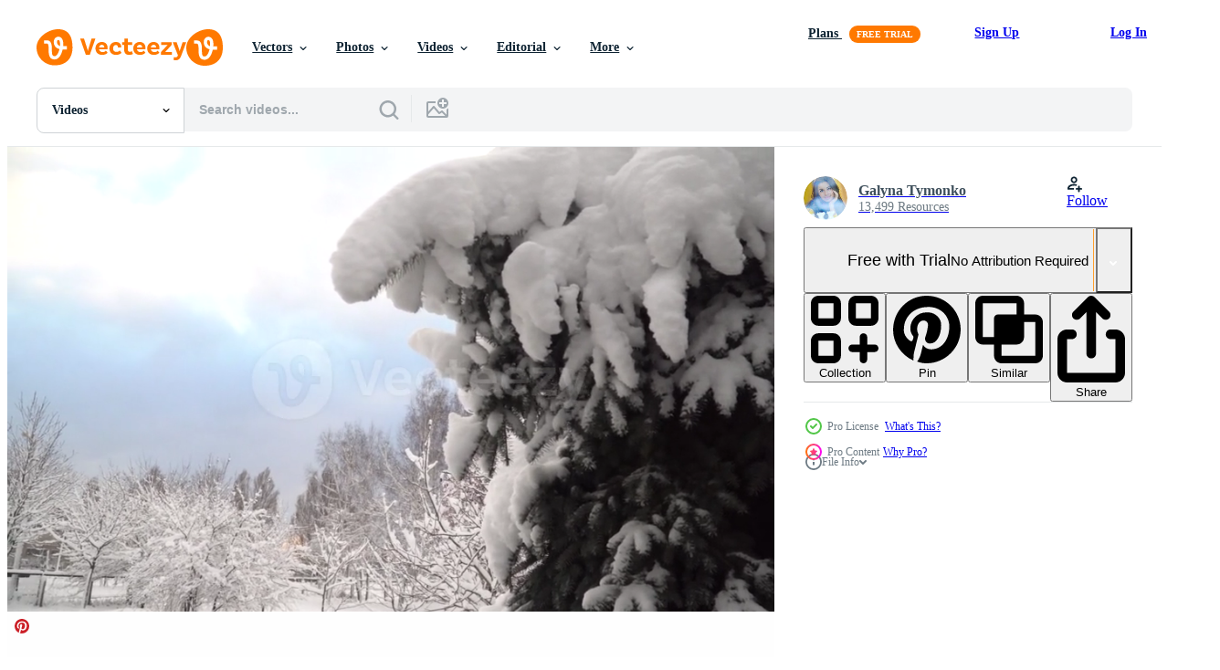

--- FILE ---
content_type: text/html; charset=utf-8
request_url: https://www.vecteezy.com/resources/1625739/show_related_tags_async_content
body_size: 1582
content:
<turbo-frame id="show-related-tags">
  <h2 class="ez-resource-related__header">Related Keywords</h2>

    <div class="splide ez-carousel tags-carousel is-ready" style="--carousel_height: 48px; --additional_height: 0px;" data-controller="carousel search-tag" data-bullets="false" data-loop="false" data-arrows="true">
    <div class="splide__track ez-carousel__track" data-carousel-target="track">
      <ul class="splide__list ez-carousel__inner-wrap" data-carousel-target="innerWrap">
        <li class="search-tag splide__slide ez-carousel__slide" data-carousel-target="slide"><a class="search-tag__tag-link ez-btn ez-btn--light" title="background" data-action="search-tag#sendClickEvent search-tag#performSearch" data-search-tag-verified="true" data-keyword-location="show" href="/free-videos/background">background</a></li><li class="search-tag splide__slide ez-carousel__slide" data-carousel-target="slide"><a class="search-tag__tag-link ez-btn ez-btn--light" title="nature" data-action="search-tag#sendClickEvent search-tag#performSearch" data-search-tag-verified="true" data-keyword-location="show" href="/free-videos/nature">nature</a></li><li class="search-tag splide__slide ez-carousel__slide" data-carousel-target="slide"><a class="search-tag__tag-link ez-btn ez-btn--light" title="outdoor" data-action="search-tag#sendClickEvent search-tag#performSearch" data-search-tag-verified="true" data-keyword-location="show" href="/free-videos/outdoor">outdoor</a></li><li class="search-tag splide__slide ez-carousel__slide" data-carousel-target="slide"><a class="search-tag__tag-link ez-btn ez-btn--light" title="white" data-action="search-tag#sendClickEvent search-tag#performSearch" data-search-tag-verified="true" data-keyword-location="show" href="/free-videos/white">white</a></li><li class="search-tag splide__slide ez-carousel__slide" data-carousel-target="slide"><a class="search-tag__tag-link ez-btn ez-btn--light" title="christmas" data-action="search-tag#sendClickEvent search-tag#performSearch" data-search-tag-verified="true" data-keyword-location="show" href="/free-videos/christmas">christmas</a></li><li class="search-tag splide__slide ez-carousel__slide" data-carousel-target="slide"><a class="search-tag__tag-link ez-btn ez-btn--light" title="cold" data-action="search-tag#sendClickEvent search-tag#performSearch" data-search-tag-verified="true" data-keyword-location="show" href="/free-videos/cold">cold</a></li><li class="search-tag splide__slide ez-carousel__slide" data-carousel-target="slide"><a class="search-tag__tag-link ez-btn ez-btn--light" title="season" data-action="search-tag#sendClickEvent search-tag#performSearch" data-search-tag-verified="true" data-keyword-location="show" href="/free-videos/season">season</a></li><li class="search-tag splide__slide ez-carousel__slide" data-carousel-target="slide"><a class="search-tag__tag-link ez-btn ez-btn--light" title="snow" data-action="search-tag#sendClickEvent search-tag#performSearch" data-search-tag-verified="true" data-keyword-location="show" href="/free-videos/snow">snow</a></li><li class="search-tag splide__slide ez-carousel__slide" data-carousel-target="slide"><a class="search-tag__tag-link ez-btn ez-btn--light" title="snowfall" data-action="search-tag#sendClickEvent search-tag#performSearch" data-search-tag-verified="true" data-keyword-location="show" href="/free-videos/snowfall">snowfall</a></li><li class="search-tag splide__slide ez-carousel__slide" data-carousel-target="slide"><a class="search-tag__tag-link ez-btn ez-btn--light" title="weather" data-action="search-tag#sendClickEvent search-tag#performSearch" data-search-tag-verified="true" data-keyword-location="show" href="/free-videos/weather">weather</a></li><li class="search-tag splide__slide ez-carousel__slide" data-carousel-target="slide"><a class="search-tag__tag-link ez-btn ez-btn--light" title="pine" data-action="search-tag#sendClickEvent search-tag#performSearch" data-search-tag-verified="true" data-keyword-location="show" href="/free-videos/pine">pine</a></li><li class="search-tag splide__slide ez-carousel__slide" data-carousel-target="slide"><a class="search-tag__tag-link ez-btn ez-btn--light" title="spruce" data-action="search-tag#sendClickEvent search-tag#performSearch" data-search-tag-verified="true" data-keyword-location="show" href="/free-videos/spruce">spruce</a></li><li class="search-tag splide__slide ez-carousel__slide" data-carousel-target="slide"><a class="search-tag__tag-link ez-btn ez-btn--light" title="landscape" data-action="search-tag#sendClickEvent search-tag#performSearch" data-search-tag-verified="true" data-keyword-location="show" href="/free-videos/landscape">landscape</a></li><li class="search-tag splide__slide ez-carousel__slide" data-carousel-target="slide"><a class="search-tag__tag-link ez-btn ez-btn--light" title="tree" data-action="search-tag#sendClickEvent search-tag#performSearch" data-search-tag-verified="true" data-keyword-location="show" href="/free-videos/tree">tree</a></li><li class="search-tag splide__slide ez-carousel__slide" data-carousel-target="slide"><a class="search-tag__tag-link ez-btn ez-btn--light" title="winter" data-action="search-tag#sendClickEvent search-tag#performSearch" data-search-tag-verified="true" data-keyword-location="show" href="/free-videos/winter">winter</a></li><li class="search-tag splide__slide ez-carousel__slide" data-carousel-target="slide"><a class="search-tag__tag-link ez-btn ez-btn--light" title="snowy" data-action="search-tag#sendClickEvent search-tag#performSearch" data-search-tag-verified="true" data-keyword-location="show" href="/free-videos/snowy">snowy</a></li><li class="search-tag splide__slide ez-carousel__slide" data-carousel-target="slide"><a class="search-tag__tag-link ez-btn ez-btn--light" title="ice" data-action="search-tag#sendClickEvent search-tag#performSearch" data-search-tag-verified="true" data-keyword-location="show" href="/free-videos/ice">ice</a></li><li class="search-tag splide__slide ez-carousel__slide" data-carousel-target="slide"><a class="search-tag__tag-link ez-btn ez-btn--light" title="park" data-action="search-tag#sendClickEvent search-tag#performSearch" data-search-tag-verified="true" data-keyword-location="show" href="/free-videos/park">park</a></li><li class="search-tag splide__slide ez-carousel__slide" data-carousel-target="slide"><a class="search-tag__tag-link ez-btn ez-btn--light" title="forest" data-action="search-tag#sendClickEvent search-tag#performSearch" data-search-tag-verified="true" data-keyword-location="show" href="/free-videos/forest">forest</a></li><li class="search-tag splide__slide ez-carousel__slide" data-carousel-target="slide"><a class="search-tag__tag-link ez-btn ez-btn--light" title="frozen" data-action="search-tag#sendClickEvent search-tag#performSearch" data-search-tag-verified="true" data-keyword-location="show" href="/free-videos/frozen">frozen</a></li><li class="search-tag splide__slide ez-carousel__slide" data-carousel-target="slide"><a class="search-tag__tag-link ez-btn ez-btn--light" title="frost" data-action="search-tag#sendClickEvent search-tag#performSearch" data-search-tag-verified="true" data-keyword-location="show" href="/free-videos/frost">frost</a></li><li class="search-tag splide__slide ez-carousel__slide" data-carousel-target="slide"><a class="search-tag__tag-link ez-btn ez-btn--light" title="december" data-action="search-tag#sendClickEvent search-tag#performSearch" data-search-tag-verified="true" data-keyword-location="show" href="/free-videos/december">december</a></li><li class="search-tag splide__slide ez-carousel__slide" data-carousel-target="slide"><a class="search-tag__tag-link ez-btn ez-btn--light" title="holiday" data-action="search-tag#sendClickEvent search-tag#performSearch" data-search-tag-verified="true" data-keyword-location="show" href="/free-videos/holiday">holiday</a></li><li class="search-tag splide__slide ez-carousel__slide" data-carousel-target="slide"><a class="search-tag__tag-link ez-btn ez-btn--light" title="blizzard" data-action="search-tag#sendClickEvent search-tag#performSearch" data-search-tag-verified="true" data-keyword-location="show" href="/free-videos/blizzard">blizzard</a></li><li class="search-tag splide__slide ez-carousel__slide" data-carousel-target="slide"><a class="search-tag__tag-link ez-btn ez-btn--light" title="fir" data-action="search-tag#sendClickEvent search-tag#performSearch" data-search-tag-verified="true" data-keyword-location="show" href="/free-videos/fir">fir</a></li><li class="search-tag splide__slide ez-carousel__slide" data-carousel-target="slide"><a class="search-tag__tag-link ez-btn ez-btn--light" title="day" data-action="search-tag#sendClickEvent search-tag#performSearch" data-search-tag-verified="true" data-keyword-location="show" href="/free-videos/day">day</a></li><li class="search-tag splide__slide ez-carousel__slide" data-carousel-target="slide"><a class="search-tag__tag-link ez-btn ez-btn--light" title="light" data-action="search-tag#sendClickEvent search-tag#performSearch" data-search-tag-verified="true" data-keyword-location="show" href="/free-videos/light">light</a></li><li class="search-tag splide__slide ez-carousel__slide" data-carousel-target="slide"><a class="search-tag__tag-link ez-btn ez-btn--light" title="xmas" data-action="search-tag#sendClickEvent search-tag#performSearch" data-search-tag-verified="true" data-keyword-location="show" href="/free-videos/xmas">xmas</a></li><li class="search-tag splide__slide ez-carousel__slide" data-carousel-target="slide"><a class="search-tag__tag-link ez-btn ez-btn--light" title="beautiful" data-action="search-tag#sendClickEvent search-tag#performSearch" data-search-tag-verified="true" data-keyword-location="show" href="/free-videos/beautiful">beautiful</a></li><li class="search-tag splide__slide ez-carousel__slide" data-carousel-target="slide"><a class="search-tag__tag-link ez-btn ez-btn--light" title="fresh" data-action="search-tag#sendClickEvent search-tag#performSearch" data-search-tag-verified="true" data-keyword-location="show" href="/free-videos/fresh">fresh</a></li>
</ul></div>
    

    <div class="splide__arrows splide__arrows--ltr ez-carousel__arrows"><button class="splide__arrow splide__arrow--prev ez-carousel__arrow ez-carousel__arrow--prev" disabled="disabled" data-carousel-target="arrowPrev" data-test-id="carousel-arrow-prev" data-direction="prev" aria_label="Previous"><span class="ez-carousel__arrow-wrap"><svg xmlns="http://www.w3.org/2000/svg" viewBox="0 0 5 8" role="img" aria-labelledby="a9w8jqt952ls38c9egjix5vvlf4g0r2n" class="arrow-prev"><desc id="a9w8jqt952ls38c9egjix5vvlf4g0r2n">Previous</desc><path fill-rule="evenodd" d="M4.707 7.707a1 1 0 0 0 0-1.414L2.414 4l2.293-2.293A1 1 0 0 0 3.293.293l-3 3a1 1 0 0 0 0 1.414l3 3a1 1 0 0 0 1.414 0Z" clip-rule="evenodd"></path></svg>
</span><span class="ez-carousel__gradient"></span></button><button class="splide__arrow splide__arrow--next ez-carousel__arrow ez-carousel__arrow--next" disabled="disabled" data-carousel-target="arrowNext" data-test-id="carousel-arrow-next" data-direction="next" aria_label="Next"><span class="ez-carousel__arrow-wrap"><svg xmlns="http://www.w3.org/2000/svg" viewBox="0 0 5 8" role="img" aria-labelledby="ad9um91luii808ls7whea3xwmno4wzaj" class="arrow-next"><desc id="ad9um91luii808ls7whea3xwmno4wzaj">Next</desc><path fill-rule="evenodd" d="M.293 7.707a1 1 0 0 1 0-1.414L2.586 4 .293 1.707A1 1 0 0 1 1.707.293l3 3a1 1 0 0 1 0 1.414l-3 3a1 1 0 0 1-1.414 0Z" clip-rule="evenodd"></path></svg>
</span><span class="ez-carousel__gradient"></span></button></div>
</div></turbo-frame>


--- FILE ---
content_type: text/html; charset=utf-8
request_url: https://www.vecteezy.com/resources/1625739/show_related_grids_async_content
body_size: 14390
content:
<turbo-frame id="show-related-resources">
    <div data-conversions-category="Users Also Viewed">
      <h2 class="ez-resource-related__header">
        Users Also Viewed
      </h2>

      <ul class="ez-resource-grid ez-resource-grid--main-grid  is-hidden" id="false" data-controller="grid contributor-info video-preview" data-grid-track-truncation-value="false" data-max-rows="50" data-row-height="240" data-instant-grid="false" data-truncate-results="false" data-testid="also-viewed-resources" data-labels="free" style="--free: &#39;Free&#39;;">

  <li class="ez-resource-grid__item ez-resource-thumb ez-resource-thumb--video ez-resource-thumb--pro" data-controller="grid-item-decorator" data-position="{{position}}" data-item-id="1621597" data-pro="true" data-grid-target="gridItem" data-video-preview-target="preview" data-video-url="https://static.vecteezy.com/system/resources/previews/001/621/597/mp4/pine-branch-in-snow-snowfall-in-the-forest-park-winter-landscape-in-snow-covered-blurred-park-video.mp4" data-w="622" data-h="350" data-grid-item-decorator-free-label-value="Free" data-action="mouseenter-&gt;grid-item-decorator#hoverThumb:once" data-grid-item-decorator-item-pro-param="Pro" data-grid-item-decorator-resource-id-param="1621597" data-grid-item-decorator-content-type-param="Content-video" data-grid-item-decorator-pinterest-url-param="https://www.vecteezy.com/video/1621597-pine-branch-in-snow-snowfall-in-the-forest-park-winter-landscape-in-snow-covered-blurred-park" data-grid-item-decorator-seo-page-description-param="Pine branch in snow. Snowfall in the forest park. Winter landscape in snow-covered blurred park." data-grid-item-decorator-user-id-param="2703394" data-grid-item-decorator-user-display-name-param="Galyna Tymonko" data-grid-item-decorator-avatar-src-param="https://static.vecteezy.com/system/user/avatar/2703394/medium_ava_300x300.jpg" data-grid-item-decorator-uploads-path-param="/members/timonko-com_366397/uploads">

  <script type="application/ld+json" id="media_schema">
  {"@context":"https://schema.org","@type":"VideoObject","name":"Pine branch in snow. Snowfall in the forest park. Winter landscape in snow-covered blurred park.","uploadDate":"2020-12-02T04:27:42-06:00","thumbnailUrl":"https://static.vecteezy.com/system/resources/thumbnails/001/621/597/small_2x/pine-branch-in-snow-snowfall-in-the-forest-park-winter-landscape-in-snow-covered-blurred-park-video.jpg","contentUrl":"https://static.vecteezy.com/system/resources/previews/001/621/597/mp4/pine-branch-in-snow-snowfall-in-the-forest-park-winter-landscape-in-snow-covered-blurred-park-video.mp4","sourceOrganization":"Vecteezy","license":"https://support.vecteezy.com/en_us/new-vecteezy-licensing-ByHivesvt","acquireLicensePage":"https://www.vecteezy.com/video/1621597-pine-branch-in-snow-snowfall-in-the-forest-park-winter-landscape-in-snow-covered-blurred-park","creator":{"@type":"Person","name":"Galyna Tymonko"},"copyrightNotice":"Galyna Tymonko","creditText":"Vecteezy"}
</script>


<a href="/video/1621597-pine-branch-in-snow-snowfall-in-the-forest-park-winter-landscape-in-snow-covered-blurred-park" class="ez-resource-thumb__link" title="Pine branch in snow. Snowfall in the forest park. Winter landscape in snow-covered blurred park." style="--height: 350; --width: 622; " data-action="click-&gt;grid#trackResourceClick mouseenter-&gt;grid#trackResourceHover" data-content-type="video" data-controller="ez-hover-intent" data-previews-srcs="[&quot;https://static.vecteezy.com/system/resources/previews/001/621/597/mp4/pine-branch-in-snow-snowfall-in-the-forest-park-winter-landscape-in-snow-covered-blurred-park-video.mp4&quot;]" data-pro="true" data-resource-id="1621597" data-video-preview-target="videoWrap" data-grid-item-decorator-target="link">
    <img src="https://static.vecteezy.com/system/resources/thumbnails/001/621/597/small/pine-branch-in-snow-snowfall-in-the-forest-park-winter-landscape-in-snow-covered-blurred-park-video.jpg" srcset="https://static.vecteezy.com/system/resources/thumbnails/001/621/597/small_2x/pine-branch-in-snow-snowfall-in-the-forest-park-winter-landscape-in-snow-covered-blurred-park-video.jpg 2x, https://static.vecteezy.com/system/resources/thumbnails/001/621/597/small/pine-branch-in-snow-snowfall-in-the-forest-park-winter-landscape-in-snow-covered-blurred-park-video.jpg 1x" class="ez-resource-thumb__img" loading="lazy" decoding="async" width="622" height="350" alt="Pine branch in snow. Snowfall in the forest park. Winter landscape in snow-covered blurred park. video">

</a>

  <div class="ez-resource-thumb__label-wrap"></div>
  

  <div class="ez-resource-thumb__hover-state"></div>
</li><li class="ez-resource-grid__item ez-resource-thumb ez-resource-thumb--video" data-controller="grid-item-decorator" data-position="{{position}}" data-item-id="1623206" data-pro="false" data-grid-target="gridItem" data-video-preview-target="preview" data-video-url="https://static.vecteezy.com/system/resources/previews/001/623/206/mp4/winter-scenery-animation-background-free-video.mp4" data-w="622" data-h="350" data-grid-item-decorator-free-label-value="Free" data-action="mouseenter-&gt;grid-item-decorator#hoverThumb:once" data-grid-item-decorator-item-pro-param="Free" data-grid-item-decorator-resource-id-param="1623206" data-grid-item-decorator-content-type-param="Content-video" data-grid-item-decorator-pinterest-url-param="https://www.vecteezy.com/video/1623206-winter-scenery-animation-background" data-grid-item-decorator-seo-page-description-param="Winter Scenery Animation Background " data-grid-item-decorator-user-id-param="2703325" data-grid-item-decorator-user-display-name-param="nature and more" data-grid-item-decorator-avatar-src-param="https://static.vecteezy.com/system/user/avatar/2703325/medium_vecteezy_00000.jpg" data-grid-item-decorator-uploads-path-param="/members/nature_and_more/uploads">

  <script type="application/ld+json" id="media_schema">
  {"@context":"https://schema.org","@type":"VideoObject","name":"Winter Scenery Animation Background ","uploadDate":"2020-12-02T12:21:57-06:00","thumbnailUrl":"https://static.vecteezy.com/system/resources/thumbnails/001/623/206/small_2x/winter-scenery-animation-background-free-video.jpg","contentUrl":"https://static.vecteezy.com/system/resources/previews/001/623/206/mp4/winter-scenery-animation-background-free-video.mp4","sourceOrganization":"Vecteezy","license":"https://support.vecteezy.com/en_us/new-vecteezy-licensing-ByHivesvt","acquireLicensePage":"https://www.vecteezy.com/video/1623206-winter-scenery-animation-background","creator":{"@type":"Person","name":"nature and more"},"copyrightNotice":"nature and more","creditText":"Vecteezy"}
</script>


<a href="/video/1623206-winter-scenery-animation-background" class="ez-resource-thumb__link" title="Winter Scenery Animation Background " style="--height: 350; --width: 622; " data-action="click-&gt;grid#trackResourceClick mouseenter-&gt;grid#trackResourceHover" data-content-type="video" data-controller="ez-hover-intent" data-previews-srcs="[&quot;https://static.vecteezy.com/system/resources/previews/001/623/206/mp4/winter-scenery-animation-background-free-video.mp4&quot;]" data-pro="false" data-resource-id="1623206" data-video-preview-target="videoWrap" data-grid-item-decorator-target="link">
    <img src="https://static.vecteezy.com/system/resources/thumbnails/001/623/206/small/winter-scenery-animation-background-free-video.jpg" srcset="https://static.vecteezy.com/system/resources/thumbnails/001/623/206/small_2x/winter-scenery-animation-background-free-video.jpg 2x, https://static.vecteezy.com/system/resources/thumbnails/001/623/206/small/winter-scenery-animation-background-free-video.jpg 1x" class="ez-resource-thumb__img" loading="lazy" decoding="async" width="622" height="350" alt="Winter Scenery Animation Background  video">

</a>

  <div class="ez-resource-thumb__label-wrap"></div>
  

  <div class="ez-resource-thumb__hover-state"></div>
</li><li class="ez-resource-grid__item ez-resource-thumb ez-resource-thumb--video ez-resource-thumb--pro" data-controller="grid-item-decorator" data-position="{{position}}" data-item-id="1625741" data-pro="true" data-grid-target="gridItem" data-video-preview-target="preview" data-video-url="https://static.vecteezy.com/system/resources/previews/001/625/741/mp4/winter-viburnum-tree-with-red-berries-covered-with-snow-video.mp4" data-w="622" data-h="350" data-grid-item-decorator-free-label-value="Free" data-action="mouseenter-&gt;grid-item-decorator#hoverThumb:once" data-grid-item-decorator-item-pro-param="Pro" data-grid-item-decorator-resource-id-param="1625741" data-grid-item-decorator-content-type-param="Content-video" data-grid-item-decorator-pinterest-url-param="https://www.vecteezy.com/video/1625741-winter-viburnum-tree-with-red-berries-covered-with-snow" data-grid-item-decorator-seo-page-description-param="Winter viburnum tree with red berries covered with snow" data-grid-item-decorator-user-id-param="2703394" data-grid-item-decorator-user-display-name-param="Galyna Tymonko" data-grid-item-decorator-avatar-src-param="https://static.vecteezy.com/system/user/avatar/2703394/medium_ava_300x300.jpg" data-grid-item-decorator-uploads-path-param="/members/timonko-com_366397/uploads">

  <script type="application/ld+json" id="media_schema">
  {"@context":"https://schema.org","@type":"VideoObject","name":"Winter viburnum tree with red berries covered with snow","uploadDate":"2020-12-02T21:01:15-06:00","thumbnailUrl":"https://static.vecteezy.com/system/resources/thumbnails/001/625/741/small_2x/winter-viburnum-tree-with-red-berries-covered-with-snow-video.jpg","contentUrl":"https://static.vecteezy.com/system/resources/previews/001/625/741/mp4/winter-viburnum-tree-with-red-berries-covered-with-snow-video.mp4","sourceOrganization":"Vecteezy","license":"https://support.vecteezy.com/en_us/new-vecteezy-licensing-ByHivesvt","acquireLicensePage":"https://www.vecteezy.com/video/1625741-winter-viburnum-tree-with-red-berries-covered-with-snow","creator":{"@type":"Person","name":"Galyna Tymonko"},"copyrightNotice":"Galyna Tymonko","creditText":"Vecteezy"}
</script>


<a href="/video/1625741-winter-viburnum-tree-with-red-berries-covered-with-snow" class="ez-resource-thumb__link" title="Winter viburnum tree with red berries covered with snow" style="--height: 350; --width: 622; " data-action="click-&gt;grid#trackResourceClick mouseenter-&gt;grid#trackResourceHover" data-content-type="video" data-controller="ez-hover-intent" data-previews-srcs="[&quot;https://static.vecteezy.com/system/resources/previews/001/625/741/mp4/winter-viburnum-tree-with-red-berries-covered-with-snow-video.mp4&quot;]" data-pro="true" data-resource-id="1625741" data-video-preview-target="videoWrap" data-grid-item-decorator-target="link">
    <img src="https://static.vecteezy.com/system/resources/thumbnails/001/625/741/small/winter-viburnum-tree-with-red-berries-covered-with-snow-video.jpg" srcset="https://static.vecteezy.com/system/resources/thumbnails/001/625/741/small_2x/winter-viburnum-tree-with-red-berries-covered-with-snow-video.jpg 2x, https://static.vecteezy.com/system/resources/thumbnails/001/625/741/small/winter-viburnum-tree-with-red-berries-covered-with-snow-video.jpg 1x" class="ez-resource-thumb__img" loading="lazy" decoding="async" width="622" height="350" alt="Winter viburnum tree with red berries covered with snow video">

</a>

  <div class="ez-resource-thumb__label-wrap"></div>
  

  <div class="ez-resource-thumb__hover-state"></div>
</li><li class="ez-resource-grid__item ez-resource-thumb ez-resource-thumb--video" data-controller="grid-item-decorator" data-position="{{position}}" data-item-id="1626957" data-pro="false" data-grid-target="gridItem" data-video-preview-target="preview" data-video-url="https://static.vecteezy.com/system/resources/previews/001/626/957/mp4/winter-background-loop-free-video.mp4" data-w="622" data-h="350" data-grid-item-decorator-free-label-value="Free" data-action="mouseenter-&gt;grid-item-decorator#hoverThumb:once" data-grid-item-decorator-item-pro-param="Free" data-grid-item-decorator-resource-id-param="1626957" data-grid-item-decorator-content-type-param="Content-video" data-grid-item-decorator-pinterest-url-param="https://www.vecteezy.com/video/1626957-winter-background-loop" data-grid-item-decorator-seo-page-description-param="Winter Background Loop" data-grid-item-decorator-user-id-param="2703325" data-grid-item-decorator-user-display-name-param="nature and more" data-grid-item-decorator-avatar-src-param="https://static.vecteezy.com/system/user/avatar/2703325/medium_vecteezy_00000.jpg" data-grid-item-decorator-uploads-path-param="/members/nature_and_more/uploads">

  <script type="application/ld+json" id="media_schema">
  {"@context":"https://schema.org","@type":"VideoObject","name":"Winter Background Loop","uploadDate":"2020-12-03T00:31:46-06:00","thumbnailUrl":"https://static.vecteezy.com/system/resources/thumbnails/001/626/957/small_2x/winter-background-loop-free-video.jpg","contentUrl":"https://static.vecteezy.com/system/resources/previews/001/626/957/mp4/winter-background-loop-free-video.mp4","sourceOrganization":"Vecteezy","license":"https://support.vecteezy.com/en_us/new-vecteezy-licensing-ByHivesvt","acquireLicensePage":"https://www.vecteezy.com/video/1626957-winter-background-loop","creator":{"@type":"Person","name":"nature and more"},"copyrightNotice":"nature and more","creditText":"Vecteezy"}
</script>


<a href="/video/1626957-winter-background-loop" class="ez-resource-thumb__link" title="Winter Background Loop" style="--height: 350; --width: 622; " data-action="click-&gt;grid#trackResourceClick mouseenter-&gt;grid#trackResourceHover" data-content-type="video" data-controller="ez-hover-intent" data-previews-srcs="[&quot;https://static.vecteezy.com/system/resources/previews/001/626/957/mp4/winter-background-loop-free-video.mp4&quot;]" data-pro="false" data-resource-id="1626957" data-video-preview-target="videoWrap" data-grid-item-decorator-target="link">
    <img src="https://static.vecteezy.com/system/resources/thumbnails/001/626/957/small/winter-background-loop-free-video.jpg" srcset="https://static.vecteezy.com/system/resources/thumbnails/001/626/957/small_2x/winter-background-loop-free-video.jpg 2x, https://static.vecteezy.com/system/resources/thumbnails/001/626/957/small/winter-background-loop-free-video.jpg 1x" class="ez-resource-thumb__img" loading="lazy" decoding="async" width="622" height="350" alt="Winter Background Loop video">

</a>

  <div class="ez-resource-thumb__label-wrap"></div>
  

  <div class="ez-resource-thumb__hover-state"></div>
</li><li class="ez-resource-grid__item ez-resource-thumb ez-resource-thumb--video ez-resource-thumb--pro" data-controller="grid-item-decorator" data-position="{{position}}" data-item-id="1621591" data-pro="true" data-grid-target="gridItem" data-video-preview-target="preview" data-video-url="https://static.vecteezy.com/system/resources/previews/001/621/591/mp4/pine-branch-in-snow-snowfall-in-the-forest-park-winter-landscape-in-snow-covered-blurred-park-hd-video.mp4" data-w="622" data-h="350" data-grid-item-decorator-free-label-value="Free" data-action="mouseenter-&gt;grid-item-decorator#hoverThumb:once" data-grid-item-decorator-item-pro-param="Pro" data-grid-item-decorator-resource-id-param="1621591" data-grid-item-decorator-content-type-param="Content-video" data-grid-item-decorator-pinterest-url-param="https://www.vecteezy.com/video/1621591-pine-branch-in-snow-snowfall-in-the-forest-park-winter-landscape-in-snow-covered-blurred-park-hd-video" data-grid-item-decorator-seo-page-description-param="Pine branch in snow. Snowfall in the forest park. Winter landscape in snow-covered blurred park. HD video" data-grid-item-decorator-user-id-param="2703394" data-grid-item-decorator-user-display-name-param="Galyna Tymonko" data-grid-item-decorator-avatar-src-param="https://static.vecteezy.com/system/user/avatar/2703394/medium_ava_300x300.jpg" data-grid-item-decorator-uploads-path-param="/members/timonko-com_366397/uploads">

  <script type="application/ld+json" id="media_schema">
  {"@context":"https://schema.org","@type":"VideoObject","name":"Pine branch in snow. Snowfall in the forest park. Winter landscape in snow-covered blurred park. HD video","uploadDate":"2020-12-02T04:26:06-06:00","thumbnailUrl":"https://static.vecteezy.com/system/resources/thumbnails/001/621/591/small_2x/pine-branch-in-snow-snowfall-in-the-forest-park-winter-landscape-in-snow-covered-blurred-park-hd-video.jpg","contentUrl":"https://static.vecteezy.com/system/resources/previews/001/621/591/mp4/pine-branch-in-snow-snowfall-in-the-forest-park-winter-landscape-in-snow-covered-blurred-park-hd-video.mp4","sourceOrganization":"Vecteezy","license":"https://support.vecteezy.com/en_us/new-vecteezy-licensing-ByHivesvt","acquireLicensePage":"https://www.vecteezy.com/video/1621591-pine-branch-in-snow-snowfall-in-the-forest-park-winter-landscape-in-snow-covered-blurred-park-hd-video","creator":{"@type":"Person","name":"Galyna Tymonko"},"copyrightNotice":"Galyna Tymonko","creditText":"Vecteezy"}
</script>


<a href="/video/1621591-pine-branch-in-snow-snowfall-in-the-forest-park-winter-landscape-in-snow-covered-blurred-park-hd-video" class="ez-resource-thumb__link" title="Pine branch in snow. Snowfall in the forest park. Winter landscape in snow-covered blurred park. HD video" style="--height: 350; --width: 622; " data-action="click-&gt;grid#trackResourceClick mouseenter-&gt;grid#trackResourceHover" data-content-type="video" data-controller="ez-hover-intent" data-previews-srcs="[&quot;https://static.vecteezy.com/system/resources/previews/001/621/591/mp4/pine-branch-in-snow-snowfall-in-the-forest-park-winter-landscape-in-snow-covered-blurred-park-hd-video.mp4&quot;]" data-pro="true" data-resource-id="1621591" data-video-preview-target="videoWrap" data-grid-item-decorator-target="link">
    <img src="https://static.vecteezy.com/system/resources/thumbnails/001/621/591/small/pine-branch-in-snow-snowfall-in-the-forest-park-winter-landscape-in-snow-covered-blurred-park-hd-video.jpg" srcset="https://static.vecteezy.com/system/resources/thumbnails/001/621/591/small_2x/pine-branch-in-snow-snowfall-in-the-forest-park-winter-landscape-in-snow-covered-blurred-park-hd-video.jpg 2x, https://static.vecteezy.com/system/resources/thumbnails/001/621/591/small/pine-branch-in-snow-snowfall-in-the-forest-park-winter-landscape-in-snow-covered-blurred-park-hd-video.jpg 1x" class="ez-resource-thumb__img" loading="lazy" decoding="async" width="622" height="350" alt="Pine branch in snow. Snowfall in the forest park. Winter landscape in snow-covered blurred park. HD video">

</a>

  <div class="ez-resource-thumb__label-wrap"></div>
  

  <div class="ez-resource-thumb__hover-state"></div>
</li><li class="ez-resource-grid__item ez-resource-thumb ez-resource-thumb--video ez-resource-thumb--pro" data-controller="grid-item-decorator" data-position="{{position}}" data-item-id="1785950" data-pro="true" data-grid-target="gridItem" data-video-preview-target="preview" data-video-url="https://static.vecteezy.com/system/resources/previews/001/785/950/mp4/pine-branch-in-snow-snowfall-in-the-forest-park-winter-landscape-in-snow-covered-blurred-park-hd-free-video.mp4" data-w="356" data-h="200" data-grid-item-decorator-free-label-value="Free" data-action="mouseenter-&gt;grid-item-decorator#hoverThumb:once" data-grid-item-decorator-item-pro-param="Pro" data-grid-item-decorator-resource-id-param="1785950" data-grid-item-decorator-content-type-param="Content-video" data-grid-item-decorator-pinterest-url-param="https://www.vecteezy.com/video/1785950-pine-branch-in-snow-snowfall-in-the-forest-park-winter-landscape-in-snow-covered-blurred-park-hd-video" data-grid-item-decorator-seo-page-description-param="Pine branch in snow. Snowfall in the forest park. Winter landscape in snow-covered blurred park. HD video" data-grid-item-decorator-user-id-param="2703394" data-grid-item-decorator-user-display-name-param="Galyna Tymonko" data-grid-item-decorator-avatar-src-param="https://static.vecteezy.com/system/user/avatar/2703394/medium_ava_300x300.jpg" data-grid-item-decorator-uploads-path-param="/members/timonko-com_366397/uploads">

  <script type="application/ld+json" id="media_schema">
  {"@context":"https://schema.org","@type":"VideoObject","name":"Pine branch in snow. Snowfall in the forest park. Winter landscape in snow-covered blurred park. HD video","uploadDate":"2020-12-12T00:21:58-06:00","thumbnailUrl":"https://static.vecteezy.com/system/resources/thumbnails/001/785/950/small_2x/pine-branch-in-snow-snowfall-in-the-forest-park-winter-landscape-in-snow-covered-blurred-park-hd-free-video.jpg","contentUrl":"https://static.vecteezy.com/system/resources/previews/001/785/950/mp4/pine-branch-in-snow-snowfall-in-the-forest-park-winter-landscape-in-snow-covered-blurred-park-hd-free-video.mp4","sourceOrganization":"Vecteezy","license":"https://support.vecteezy.com/en_us/new-vecteezy-licensing-ByHivesvt","acquireLicensePage":"https://www.vecteezy.com/video/1785950-pine-branch-in-snow-snowfall-in-the-forest-park-winter-landscape-in-snow-covered-blurred-park-hd-video","creator":{"@type":"Person","name":"Galyna Tymonko"},"copyrightNotice":"Galyna Tymonko","creditText":"Vecteezy"}
</script>


<a href="/video/1785950-pine-branch-in-snow-snowfall-in-the-forest-park-winter-landscape-in-snow-covered-blurred-park-hd-video" class="ez-resource-thumb__link" title="Pine branch in snow. Snowfall in the forest park. Winter landscape in snow-covered blurred park. HD video" style="--height: 200; --width: 356; " data-action="click-&gt;grid#trackResourceClick mouseenter-&gt;grid#trackResourceHover" data-content-type="video" data-controller="ez-hover-intent" data-previews-srcs="[&quot;https://static.vecteezy.com/system/resources/previews/001/785/950/mp4/pine-branch-in-snow-snowfall-in-the-forest-park-winter-landscape-in-snow-covered-blurred-park-hd-free-video.mp4&quot;]" data-pro="true" data-resource-id="1785950" data-video-preview-target="videoWrap" data-grid-item-decorator-target="link">
    <img src="https://static.vecteezy.com/system/resources/thumbnails/001/785/950/small/pine-branch-in-snow-snowfall-in-the-forest-park-winter-landscape-in-snow-covered-blurred-park-hd-free-video.jpg" srcset="https://static.vecteezy.com/system/resources/thumbnails/001/785/950/small_2x/pine-branch-in-snow-snowfall-in-the-forest-park-winter-landscape-in-snow-covered-blurred-park-hd-free-video.jpg 2x, https://static.vecteezy.com/system/resources/thumbnails/001/785/950/small/pine-branch-in-snow-snowfall-in-the-forest-park-winter-landscape-in-snow-covered-blurred-park-hd-free-video.jpg 1x" class="ez-resource-thumb__img" loading="lazy" decoding="async" width="356" height="200" alt="Pine branch in snow. Snowfall in the forest park. Winter landscape in snow-covered blurred park. HD video">

</a>

  <div class="ez-resource-thumb__label-wrap"></div>
  

  <div class="ez-resource-thumb__hover-state"></div>
</li><li class="ez-resource-grid__item ez-resource-thumb ez-resource-thumb--video" data-controller="grid-item-decorator" data-position="{{position}}" data-item-id="1615045" data-pro="false" data-grid-target="gridItem" data-video-preview-target="preview" data-video-url="https://static.vecteezy.com/system/resources/previews/001/615/045/mp4/snow-day-4k-living-background-free-video.mp4" data-w="622" data-h="350" data-grid-item-decorator-free-label-value="Free" data-action="mouseenter-&gt;grid-item-decorator#hoverThumb:once" data-grid-item-decorator-item-pro-param="Free" data-grid-item-decorator-resource-id-param="1615045" data-grid-item-decorator-content-type-param="Content-video" data-grid-item-decorator-pinterest-url-param="https://www.vecteezy.com/video/1615045-snow-day-4k-living-background" data-grid-item-decorator-seo-page-description-param="Snow Day 4K Living Background" data-grid-item-decorator-user-id-param="208105" data-grid-item-decorator-user-display-name-param="Videezy " data-grid-item-decorator-avatar-src-param="https://static.vecteezy.com/system/user/avatar/208105/medium_Screen_Shot_2021-01-05_at_2.04.06_PM.png" data-grid-item-decorator-uploads-path-param="/members/videezy/uploads">

  <script type="application/ld+json" id="media_schema">
  {"@context":"https://schema.org","@type":"VideoObject","name":"Snow Day 4K Living Background","uploadDate":"2020-12-01T17:39:15-06:00","thumbnailUrl":"https://static.vecteezy.com/system/resources/thumbnails/001/615/045/small_2x/snow-day-4k-living-background-free-video.jpg","contentUrl":"https://static.vecteezy.com/system/resources/previews/001/615/045/mp4/snow-day-4k-living-background-free-video.mp4","sourceOrganization":"Vecteezy","license":"https://support.vecteezy.com/en_us/new-vecteezy-licensing-ByHivesvt","acquireLicensePage":"https://www.vecteezy.com/video/1615045-snow-day-4k-living-background","creator":{"@type":"Person","name":"Videezy "},"copyrightNotice":"Videezy ","creditText":"Vecteezy"}
</script>


<a href="/video/1615045-snow-day-4k-living-background" class="ez-resource-thumb__link" title="Snow Day 4K Living Background" style="--height: 350; --width: 622; " data-action="click-&gt;grid#trackResourceClick mouseenter-&gt;grid#trackResourceHover" data-content-type="video" data-controller="ez-hover-intent" data-previews-srcs="[&quot;https://static.vecteezy.com/system/resources/previews/001/615/045/mp4/snow-day-4k-living-background-free-video.mp4&quot;]" data-pro="false" data-resource-id="1615045" data-video-preview-target="videoWrap" data-grid-item-decorator-target="link">
    <img src="https://static.vecteezy.com/system/resources/thumbnails/001/615/045/small/snow-day-4k-living-background-free-video.jpg" srcset="https://static.vecteezy.com/system/resources/thumbnails/001/615/045/small_2x/snow-day-4k-living-background-free-video.jpg 2x, https://static.vecteezy.com/system/resources/thumbnails/001/615/045/small/snow-day-4k-living-background-free-video.jpg 1x" class="ez-resource-thumb__img" loading="lazy" decoding="async" width="622" height="350" alt="Snow Day 4K Living Background video">

</a>

  <div class="ez-resource-thumb__label-wrap"></div>
  

  <div class="ez-resource-thumb__hover-state"></div>
</li><li class="ez-resource-grid__item ez-resource-thumb ez-resource-thumb--video ez-resource-thumb--pro" data-controller="grid-item-decorator" data-position="{{position}}" data-item-id="1622077" data-pro="true" data-grid-target="gridItem" data-video-preview-target="preview" data-video-url="https://static.vecteezy.com/system/resources/previews/001/622/077/mp4/winter-fir-tree-forest-with-snowy-christmas-trees-video.mp4" data-w="622" data-h="350" data-grid-item-decorator-free-label-value="Free" data-action="mouseenter-&gt;grid-item-decorator#hoverThumb:once" data-grid-item-decorator-item-pro-param="Pro" data-grid-item-decorator-resource-id-param="1622077" data-grid-item-decorator-content-type-param="Content-video" data-grid-item-decorator-pinterest-url-param="https://www.vecteezy.com/video/1622077-winter-fir-tree-forest-with-snowy-christmas-trees" data-grid-item-decorator-seo-page-description-param="Winter fir-tree Forest with Snowy Christmas Trees" data-grid-item-decorator-user-id-param="2703394" data-grid-item-decorator-user-display-name-param="Galyna Tymonko" data-grid-item-decorator-avatar-src-param="https://static.vecteezy.com/system/user/avatar/2703394/medium_ava_300x300.jpg" data-grid-item-decorator-uploads-path-param="/members/timonko-com_366397/uploads">

  <script type="application/ld+json" id="media_schema">
  {"@context":"https://schema.org","@type":"VideoObject","name":"Winter fir-tree Forest with Snowy Christmas Trees","uploadDate":"2020-12-02T07:26:14-06:00","thumbnailUrl":"https://static.vecteezy.com/system/resources/thumbnails/001/622/077/small_2x/winter-fir-tree-forest-with-snowy-christmas-trees-video.jpg","contentUrl":"https://static.vecteezy.com/system/resources/previews/001/622/077/mp4/winter-fir-tree-forest-with-snowy-christmas-trees-video.mp4","sourceOrganization":"Vecteezy","license":"https://support.vecteezy.com/en_us/new-vecteezy-licensing-ByHivesvt","acquireLicensePage":"https://www.vecteezy.com/video/1622077-winter-fir-tree-forest-with-snowy-christmas-trees","creator":{"@type":"Person","name":"Galyna Tymonko"},"copyrightNotice":"Galyna Tymonko","creditText":"Vecteezy"}
</script>


<a href="/video/1622077-winter-fir-tree-forest-with-snowy-christmas-trees" class="ez-resource-thumb__link" title="Winter fir-tree Forest with Snowy Christmas Trees" style="--height: 350; --width: 622; " data-action="click-&gt;grid#trackResourceClick mouseenter-&gt;grid#trackResourceHover" data-content-type="video" data-controller="ez-hover-intent" data-previews-srcs="[&quot;https://static.vecteezy.com/system/resources/previews/001/622/077/mp4/winter-fir-tree-forest-with-snowy-christmas-trees-video.mp4&quot;]" data-pro="true" data-resource-id="1622077" data-video-preview-target="videoWrap" data-grid-item-decorator-target="link">
    <img src="https://static.vecteezy.com/system/resources/thumbnails/001/622/077/small/winter-fir-tree-forest-with-snowy-christmas-trees-video.jpg" srcset="https://static.vecteezy.com/system/resources/thumbnails/001/622/077/small_2x/winter-fir-tree-forest-with-snowy-christmas-trees-video.jpg 2x, https://static.vecteezy.com/system/resources/thumbnails/001/622/077/small/winter-fir-tree-forest-with-snowy-christmas-trees-video.jpg 1x" class="ez-resource-thumb__img" loading="lazy" decoding="async" width="622" height="350" alt="Winter fir-tree Forest with Snowy Christmas Trees video">

</a>

  <div class="ez-resource-thumb__label-wrap"></div>
  

  <div class="ez-resource-thumb__hover-state"></div>
</li><li class="ez-resource-grid__item ez-resource-thumb ez-resource-thumb--video" data-controller="grid-item-decorator" data-position="{{position}}" data-item-id="1615054" data-pro="false" data-grid-target="gridItem" data-video-preview-target="preview" data-video-url="https://static.vecteezy.com/system/resources/previews/001/615/054/mp4/winter-branch-4k-living-background-free-video.mp4" data-w="622" data-h="350" data-grid-item-decorator-free-label-value="Free" data-action="mouseenter-&gt;grid-item-decorator#hoverThumb:once" data-grid-item-decorator-item-pro-param="Free" data-grid-item-decorator-resource-id-param="1615054" data-grid-item-decorator-content-type-param="Content-video" data-grid-item-decorator-pinterest-url-param="https://www.vecteezy.com/video/1615054-winter-branch-4k-living-background" data-grid-item-decorator-seo-page-description-param="Winter Branch 4K Living Background" data-grid-item-decorator-user-id-param="208105" data-grid-item-decorator-user-display-name-param="Videezy " data-grid-item-decorator-avatar-src-param="https://static.vecteezy.com/system/user/avatar/208105/medium_Screen_Shot_2021-01-05_at_2.04.06_PM.png" data-grid-item-decorator-uploads-path-param="/members/videezy/uploads">

  <script type="application/ld+json" id="media_schema">
  {"@context":"https://schema.org","@type":"VideoObject","name":"Winter Branch 4K Living Background","uploadDate":"2020-12-01T17:39:42-06:00","thumbnailUrl":"https://static.vecteezy.com/system/resources/thumbnails/001/615/054/small_2x/winter-branch-4k-living-background-free-video.jpg","contentUrl":"https://static.vecteezy.com/system/resources/previews/001/615/054/mp4/winter-branch-4k-living-background-free-video.mp4","sourceOrganization":"Vecteezy","license":"https://support.vecteezy.com/en_us/new-vecteezy-licensing-ByHivesvt","acquireLicensePage":"https://www.vecteezy.com/video/1615054-winter-branch-4k-living-background","creator":{"@type":"Person","name":"Videezy "},"copyrightNotice":"Videezy ","creditText":"Vecteezy"}
</script>


<a href="/video/1615054-winter-branch-4k-living-background" class="ez-resource-thumb__link" title="Winter Branch 4K Living Background" style="--height: 350; --width: 622; " data-action="click-&gt;grid#trackResourceClick mouseenter-&gt;grid#trackResourceHover" data-content-type="video" data-controller="ez-hover-intent" data-previews-srcs="[&quot;https://static.vecteezy.com/system/resources/previews/001/615/054/mp4/winter-branch-4k-living-background-free-video.mp4&quot;]" data-pro="false" data-resource-id="1615054" data-video-preview-target="videoWrap" data-grid-item-decorator-target="link">
    <img src="https://static.vecteezy.com/system/resources/thumbnails/001/615/054/small/winter-branch-4k-living-background-free-video.jpg" srcset="https://static.vecteezy.com/system/resources/thumbnails/001/615/054/small_2x/winter-branch-4k-living-background-free-video.jpg 2x, https://static.vecteezy.com/system/resources/thumbnails/001/615/054/small/winter-branch-4k-living-background-free-video.jpg 1x" class="ez-resource-thumb__img" loading="lazy" decoding="async" width="622" height="350" alt="Winter Branch 4K Living Background video">

</a>

  <div class="ez-resource-thumb__label-wrap"></div>
  

  <div class="ez-resource-thumb__hover-state"></div>
</li><li class="ez-resource-grid__item ez-resource-thumb ez-resource-thumb--video ez-resource-thumb--pro" data-controller="grid-item-decorator" data-position="{{position}}" data-item-id="1623284" data-pro="true" data-grid-target="gridItem" data-video-preview-target="preview" data-video-url="https://static.vecteezy.com/system/resources/previews/001/623/284/mp4/winter-fir-tree-forest-with-snowy-christmas-trees-video.mp4" data-w="622" data-h="350" data-grid-item-decorator-free-label-value="Free" data-action="mouseenter-&gt;grid-item-decorator#hoverThumb:once" data-grid-item-decorator-item-pro-param="Pro" data-grid-item-decorator-resource-id-param="1623284" data-grid-item-decorator-content-type-param="Content-video" data-grid-item-decorator-pinterest-url-param="https://www.vecteezy.com/video/1623284-winter-fir-tree-forest-with-snowy-christmas-trees" data-grid-item-decorator-seo-page-description-param="Winter Fir-Tree Forest With Snowy Christmas Trees" data-grid-item-decorator-user-id-param="2703394" data-grid-item-decorator-user-display-name-param="Galyna Tymonko" data-grid-item-decorator-avatar-src-param="https://static.vecteezy.com/system/user/avatar/2703394/medium_ava_300x300.jpg" data-grid-item-decorator-uploads-path-param="/members/timonko-com_366397/uploads">

  <script type="application/ld+json" id="media_schema">
  {"@context":"https://schema.org","@type":"VideoObject","name":"Winter Fir-Tree Forest With Snowy Christmas Trees","uploadDate":"2020-12-02T12:30:23-06:00","thumbnailUrl":"https://static.vecteezy.com/system/resources/thumbnails/001/623/284/small_2x/winter-fir-tree-forest-with-snowy-christmas-trees-video.jpg","contentUrl":"https://static.vecteezy.com/system/resources/previews/001/623/284/mp4/winter-fir-tree-forest-with-snowy-christmas-trees-video.mp4","sourceOrganization":"Vecteezy","license":"https://support.vecteezy.com/en_us/new-vecteezy-licensing-ByHivesvt","acquireLicensePage":"https://www.vecteezy.com/video/1623284-winter-fir-tree-forest-with-snowy-christmas-trees","creator":{"@type":"Person","name":"Galyna Tymonko"},"copyrightNotice":"Galyna Tymonko","creditText":"Vecteezy"}
</script>


<a href="/video/1623284-winter-fir-tree-forest-with-snowy-christmas-trees" class="ez-resource-thumb__link" title="Winter Fir-Tree Forest With Snowy Christmas Trees" style="--height: 350; --width: 622; " data-action="click-&gt;grid#trackResourceClick mouseenter-&gt;grid#trackResourceHover" data-content-type="video" data-controller="ez-hover-intent" data-previews-srcs="[&quot;https://static.vecteezy.com/system/resources/previews/001/623/284/mp4/winter-fir-tree-forest-with-snowy-christmas-trees-video.mp4&quot;]" data-pro="true" data-resource-id="1623284" data-video-preview-target="videoWrap" data-grid-item-decorator-target="link">
    <img src="https://static.vecteezy.com/system/resources/thumbnails/001/623/284/small/winter-fir-tree-forest-with-snowy-christmas-trees-video.jpg" srcset="https://static.vecteezy.com/system/resources/thumbnails/001/623/284/small_2x/winter-fir-tree-forest-with-snowy-christmas-trees-video.jpg 2x, https://static.vecteezy.com/system/resources/thumbnails/001/623/284/small/winter-fir-tree-forest-with-snowy-christmas-trees-video.jpg 1x" class="ez-resource-thumb__img" loading="lazy" decoding="async" width="622" height="350" alt="Winter Fir-Tree Forest With Snowy Christmas Trees video">

</a>

  <div class="ez-resource-thumb__label-wrap"></div>
  

  <div class="ez-resource-thumb__hover-state"></div>
</li><li class="ez-resource-grid__item ez-resource-thumb ez-resource-thumb--video ez-resource-thumb--pro" data-controller="grid-item-decorator" data-position="{{position}}" data-item-id="1621585" data-pro="true" data-grid-target="gridItem" data-video-preview-target="preview" data-video-url="https://static.vecteezy.com/system/resources/previews/001/621/585/mp4/pine-branch-in-snow-snowfall-in-the-forest-park-winter-landscape-in-snow-covered-blurred-park-video.mp4" data-w="622" data-h="350" data-grid-item-decorator-free-label-value="Free" data-action="mouseenter-&gt;grid-item-decorator#hoverThumb:once" data-grid-item-decorator-item-pro-param="Pro" data-grid-item-decorator-resource-id-param="1621585" data-grid-item-decorator-content-type-param="Content-video" data-grid-item-decorator-pinterest-url-param="https://www.vecteezy.com/video/1621585-pine-branch-in-snow-snowfall-in-the-forest-park-winter-landscape-in-snow-covered-blurred-park" data-grid-item-decorator-seo-page-description-param="Pine branch in snow. Snowfall in the forest park. Winter landscape in snow-covered blurred park." data-grid-item-decorator-user-id-param="2703394" data-grid-item-decorator-user-display-name-param="Galyna Tymonko" data-grid-item-decorator-avatar-src-param="https://static.vecteezy.com/system/user/avatar/2703394/medium_ava_300x300.jpg" data-grid-item-decorator-uploads-path-param="/members/timonko-com_366397/uploads">

  <script type="application/ld+json" id="media_schema">
  {"@context":"https://schema.org","@type":"VideoObject","name":"Pine branch in snow. Snowfall in the forest park. Winter landscape in snow-covered blurred park.","uploadDate":"2020-12-02T04:25:23-06:00","thumbnailUrl":"https://static.vecteezy.com/system/resources/thumbnails/001/621/585/small_2x/pine-branch-in-snow-snowfall-in-the-forest-park-winter-landscape-in-snow-covered-blurred-park-video.jpg","contentUrl":"https://static.vecteezy.com/system/resources/previews/001/621/585/mp4/pine-branch-in-snow-snowfall-in-the-forest-park-winter-landscape-in-snow-covered-blurred-park-video.mp4","sourceOrganization":"Vecteezy","license":"https://support.vecteezy.com/en_us/new-vecteezy-licensing-ByHivesvt","acquireLicensePage":"https://www.vecteezy.com/video/1621585-pine-branch-in-snow-snowfall-in-the-forest-park-winter-landscape-in-snow-covered-blurred-park","creator":{"@type":"Person","name":"Galyna Tymonko"},"copyrightNotice":"Galyna Tymonko","creditText":"Vecteezy"}
</script>


<a href="/video/1621585-pine-branch-in-snow-snowfall-in-the-forest-park-winter-landscape-in-snow-covered-blurred-park" class="ez-resource-thumb__link" title="Pine branch in snow. Snowfall in the forest park. Winter landscape in snow-covered blurred park." style="--height: 350; --width: 622; " data-action="click-&gt;grid#trackResourceClick mouseenter-&gt;grid#trackResourceHover" data-content-type="video" data-controller="ez-hover-intent" data-previews-srcs="[&quot;https://static.vecteezy.com/system/resources/previews/001/621/585/mp4/pine-branch-in-snow-snowfall-in-the-forest-park-winter-landscape-in-snow-covered-blurred-park-video.mp4&quot;]" data-pro="true" data-resource-id="1621585" data-video-preview-target="videoWrap" data-grid-item-decorator-target="link">
    <img src="https://static.vecteezy.com/system/resources/thumbnails/001/621/585/small/pine-branch-in-snow-snowfall-in-the-forest-park-winter-landscape-in-snow-covered-blurred-park-video.jpg" srcset="https://static.vecteezy.com/system/resources/thumbnails/001/621/585/small_2x/pine-branch-in-snow-snowfall-in-the-forest-park-winter-landscape-in-snow-covered-blurred-park-video.jpg 2x, https://static.vecteezy.com/system/resources/thumbnails/001/621/585/small/pine-branch-in-snow-snowfall-in-the-forest-park-winter-landscape-in-snow-covered-blurred-park-video.jpg 1x" class="ez-resource-thumb__img" loading="lazy" decoding="async" width="622" height="350" alt="Pine branch in snow. Snowfall in the forest park. Winter landscape in snow-covered blurred park. video">

</a>

  <div class="ez-resource-thumb__label-wrap"></div>
  

  <div class="ez-resource-thumb__hover-state"></div>
</li><li class="ez-resource-grid__item ez-resource-thumb ez-resource-thumb--video" data-controller="grid-item-decorator" data-position="{{position}}" data-item-id="4575302" data-pro="false" data-grid-target="gridItem" data-video-preview-target="preview" data-video-url="https://static.vecteezy.com/system/resources/previews/004/575/302/mp4/blizzard-in-forest-with-massive-amount-of-snow-free-video.mp4" data-w="356" data-h="200" data-grid-item-decorator-free-label-value="Free" data-action="mouseenter-&gt;grid-item-decorator#hoverThumb:once" data-grid-item-decorator-item-pro-param="Free" data-grid-item-decorator-resource-id-param="4575302" data-grid-item-decorator-content-type-param="Content-video" data-grid-item-decorator-pinterest-url-param="https://www.vecteezy.com/video/4575302-blizzard-in-forest-with-massive-amount-of-snow" data-grid-item-decorator-seo-page-description-param="Blizzard in Forest with Massive amount of Snow" data-grid-item-decorator-user-id-param="4427516" data-grid-item-decorator-user-display-name-param="Benoit Daoust" data-grid-item-decorator-avatar-src-param="https://static.vecteezy.com/system/user/avatar/4427516/medium_Screen_Shot_2021-11-04_at_8.14.25_PM.jpg" data-grid-item-decorator-uploads-path-param="/members/aetbvideo205153/uploads">

  <script type="application/ld+json" id="media_schema">
  {"@context":"https://schema.org","@type":"VideoObject","name":"Blizzard in Forest with Massive amount of Snow","uploadDate":"2021-11-26T17:54:24-06:00","thumbnailUrl":"https://static.vecteezy.com/system/resources/thumbnails/004/575/302/small_2x/blizzard-in-forest-with-massive-amount-of-snow-free-video.jpg","contentUrl":"https://static.vecteezy.com/system/resources/previews/004/575/302/mp4/blizzard-in-forest-with-massive-amount-of-snow-free-video.mp4","sourceOrganization":"Vecteezy","license":"https://support.vecteezy.com/en_us/new-vecteezy-licensing-ByHivesvt","acquireLicensePage":"https://www.vecteezy.com/video/4575302-blizzard-in-forest-with-massive-amount-of-snow","creator":{"@type":"Person","name":"Benoit Daoust"},"copyrightNotice":"Benoit Daoust","creditText":"Vecteezy"}
</script>


<a href="/video/4575302-blizzard-in-forest-with-massive-amount-of-snow" class="ez-resource-thumb__link" title="Blizzard in Forest with Massive amount of Snow" style="--height: 200; --width: 356; " data-action="click-&gt;grid#trackResourceClick mouseenter-&gt;grid#trackResourceHover" data-content-type="video" data-controller="ez-hover-intent" data-previews-srcs="[&quot;https://static.vecteezy.com/system/resources/previews/004/575/302/mp4/blizzard-in-forest-with-massive-amount-of-snow-free-video.mp4&quot;]" data-pro="false" data-resource-id="4575302" data-video-preview-target="videoWrap" data-grid-item-decorator-target="link">
    <img src="https://static.vecteezy.com/system/resources/thumbnails/004/575/302/small/blizzard-in-forest-with-massive-amount-of-snow-free-video.jpg" srcset="https://static.vecteezy.com/system/resources/thumbnails/004/575/302/small_2x/blizzard-in-forest-with-massive-amount-of-snow-free-video.jpg 2x, https://static.vecteezy.com/system/resources/thumbnails/004/575/302/small/blizzard-in-forest-with-massive-amount-of-snow-free-video.jpg 1x" class="ez-resource-thumb__img" loading="lazy" decoding="async" width="356" height="200" alt="Blizzard in Forest with Massive amount of Snow video">

</a>

  <div class="ez-resource-thumb__label-wrap"></div>
  

  <div class="ez-resource-thumb__hover-state"></div>
</li><li class="ez-resource-grid__item ez-resource-thumb ez-resource-thumb--video" data-controller="grid-item-decorator" data-position="{{position}}" data-item-id="15693423" data-pro="false" data-grid-target="gridItem" data-video-preview-target="preview" data-video-url="https://static.vecteezy.com/system/resources/previews/015/693/423/mp4/snow-falling-in-marinette-wisconsin-snowing-in-the-backyard-dead-tree-very-cold-winter-free-video.mp4" data-w="356" data-h="200" data-grid-item-decorator-free-label-value="Free" data-action="mouseenter-&gt;grid-item-decorator#hoverThumb:once" data-grid-item-decorator-item-pro-param="Free" data-grid-item-decorator-resource-id-param="15693423" data-grid-item-decorator-content-type-param="Content-video" data-grid-item-decorator-pinterest-url-param="https://www.vecteezy.com/video/15693423-snow-falling-in-marinette-wisconsin-snowing-in-the-backyard-dead-tree-very-cold-winter" data-grid-item-decorator-seo-page-description-param="Snow falling in Marinette, Wisconsin  snowing in the backyard, dead tree. very cold winter." data-grid-item-decorator-user-id-param="7962448" data-grid-item-decorator-user-display-name-param="6428W Digital Art" data-grid-item-decorator-avatar-src-param="https://static.vecteezy.com/system/user/avatar/7962448/medium_IMG_0114.jpeg" data-grid-item-decorator-uploads-path-param="/members/pjiiijane/uploads">

  <script type="application/ld+json" id="media_schema">
  {"@context":"https://schema.org","@type":"VideoObject","name":"Snow falling in Marinette, Wisconsin snowing in the backyard, dead tree. very cold winter.","uploadDate":"2022-12-14T10:14:21-06:00","thumbnailUrl":"https://static.vecteezy.com/system/resources/thumbnails/015/693/423/small_2x/snow-falling-in-marinette-wisconsin-snowing-in-the-backyard-dead-tree-very-cold-winter-free-video.jpg","contentUrl":"https://static.vecteezy.com/system/resources/previews/015/693/423/mp4/snow-falling-in-marinette-wisconsin-snowing-in-the-backyard-dead-tree-very-cold-winter-free-video.mp4","sourceOrganization":"Vecteezy","license":"https://support.vecteezy.com/en_us/new-vecteezy-licensing-ByHivesvt","acquireLicensePage":"https://www.vecteezy.com/video/15693423-snow-falling-in-marinette-wisconsin-snowing-in-the-backyard-dead-tree-very-cold-winter","creator":{"@type":"Person","name":"6428W Digital Art"},"copyrightNotice":"6428W Digital Art","creditText":"Vecteezy"}
</script>


<a href="/video/15693423-snow-falling-in-marinette-wisconsin-snowing-in-the-backyard-dead-tree-very-cold-winter" class="ez-resource-thumb__link" title="Snow falling in Marinette, Wisconsin  snowing in the backyard, dead tree. very cold winter." style="--height: 200; --width: 356; " data-action="click-&gt;grid#trackResourceClick mouseenter-&gt;grid#trackResourceHover" data-content-type="video" data-controller="ez-hover-intent" data-previews-srcs="[&quot;https://static.vecteezy.com/system/resources/previews/015/693/423/mp4/snow-falling-in-marinette-wisconsin-snowing-in-the-backyard-dead-tree-very-cold-winter-free-video.mp4&quot;]" data-pro="false" data-resource-id="15693423" data-video-preview-target="videoWrap" data-grid-item-decorator-target="link">
    <img src="https://static.vecteezy.com/system/resources/thumbnails/015/693/423/small/snow-falling-in-marinette-wisconsin-snowing-in-the-backyard-dead-tree-very-cold-winter-free-video.jpg" srcset="https://static.vecteezy.com/system/resources/thumbnails/015/693/423/small_2x/snow-falling-in-marinette-wisconsin-snowing-in-the-backyard-dead-tree-very-cold-winter-free-video.jpg 2x, https://static.vecteezy.com/system/resources/thumbnails/015/693/423/small/snow-falling-in-marinette-wisconsin-snowing-in-the-backyard-dead-tree-very-cold-winter-free-video.jpg 1x" class="ez-resource-thumb__img" loading="lazy" decoding="async" width="356" height="200" alt="Snow falling in Marinette, Wisconsin  snowing in the backyard, dead tree. very cold winter. video">

</a>

  <div class="ez-resource-thumb__label-wrap"></div>
  

  <div class="ez-resource-thumb__hover-state"></div>
</li><li class="ez-resource-grid__item ez-resource-thumb ez-resource-thumb--video" data-controller="grid-item-decorator" data-position="{{position}}" data-item-id="6996471" data-pro="false" data-grid-target="gridItem" data-video-preview-target="preview" data-video-url="https://static.vecteezy.com/system/resources/previews/006/996/471/mp4/winter-snow-fall-free-video.mp4" data-w="356" data-h="200" data-grid-item-decorator-free-label-value="Free" data-action="mouseenter-&gt;grid-item-decorator#hoverThumb:once" data-grid-item-decorator-item-pro-param="Free" data-grid-item-decorator-resource-id-param="6996471" data-grid-item-decorator-content-type-param="Content-video" data-grid-item-decorator-pinterest-url-param="https://www.vecteezy.com/video/6996471-winter-snow-fall" data-grid-item-decorator-seo-page-description-param="Winter snow fall" data-grid-item-decorator-user-id-param="6821970" data-grid-item-decorator-user-display-name-param="Igor Zhorov" data-grid-item-decorator-avatar-src-param="https://static.vecteezy.com/system/user/avatar/6821970/medium_ava_dzen.jpg" data-grid-item-decorator-uploads-path-param="/members/igor229346/uploads">

  <script type="application/ld+json" id="media_schema">
  {"@context":"https://schema.org","@type":"VideoObject","name":"Winter snow fall","uploadDate":"2022-04-05T15:56:04-05:00","thumbnailUrl":"https://static.vecteezy.com/system/resources/thumbnails/006/996/471/small_2x/winter-snow-fall-free-video.jpg","contentUrl":"https://static.vecteezy.com/system/resources/previews/006/996/471/mp4/winter-snow-fall-free-video.mp4","sourceOrganization":"Vecteezy","license":"https://support.vecteezy.com/en_us/new-vecteezy-licensing-ByHivesvt","acquireLicensePage":"https://www.vecteezy.com/video/6996471-winter-snow-fall","creator":{"@type":"Person","name":"Igor Zhorov"},"copyrightNotice":"Igor Zhorov","creditText":"Vecteezy"}
</script>


<a href="/video/6996471-winter-snow-fall" class="ez-resource-thumb__link" title="Winter snow fall" style="--height: 200; --width: 356; " data-action="click-&gt;grid#trackResourceClick mouseenter-&gt;grid#trackResourceHover" data-content-type="video" data-controller="ez-hover-intent" data-previews-srcs="[&quot;https://static.vecteezy.com/system/resources/previews/006/996/471/mp4/winter-snow-fall-free-video.mp4&quot;]" data-pro="false" data-resource-id="6996471" data-video-preview-target="videoWrap" data-grid-item-decorator-target="link">
    <img src="https://static.vecteezy.com/system/resources/thumbnails/006/996/471/small/winter-snow-fall-free-video.jpg" srcset="https://static.vecteezy.com/system/resources/thumbnails/006/996/471/small_2x/winter-snow-fall-free-video.jpg 2x, https://static.vecteezy.com/system/resources/thumbnails/006/996/471/small/winter-snow-fall-free-video.jpg 1x" class="ez-resource-thumb__img" loading="lazy" decoding="async" width="356" height="200" alt="Winter snow fall video">

</a>

  <div class="ez-resource-thumb__label-wrap"></div>
  

  <div class="ez-resource-thumb__hover-state"></div>
</li><li class="ez-resource-grid__item ez-resource-thumb ez-resource-thumb--video" data-controller="grid-item-decorator" data-position="{{position}}" data-item-id="1623189" data-pro="false" data-grid-target="gridItem" data-video-preview-target="preview" data-video-url="https://static.vecteezy.com/system/resources/previews/001/623/189/mp4/winter-scenery-animation-background-free-video.mp4" data-w="622" data-h="350" data-grid-item-decorator-free-label-value="Free" data-action="mouseenter-&gt;grid-item-decorator#hoverThumb:once" data-grid-item-decorator-item-pro-param="Free" data-grid-item-decorator-resource-id-param="1623189" data-grid-item-decorator-content-type-param="Content-video" data-grid-item-decorator-pinterest-url-param="https://www.vecteezy.com/video/1623189-winter-scenery-animation-background" data-grid-item-decorator-seo-page-description-param="Winter Scenery Animation Background " data-grid-item-decorator-user-id-param="2703325" data-grid-item-decorator-user-display-name-param="nature and more" data-grid-item-decorator-avatar-src-param="https://static.vecteezy.com/system/user/avatar/2703325/medium_vecteezy_00000.jpg" data-grid-item-decorator-uploads-path-param="/members/nature_and_more/uploads">

  <script type="application/ld+json" id="media_schema">
  {"@context":"https://schema.org","@type":"VideoObject","name":"Winter Scenery Animation Background ","uploadDate":"2020-12-02T12:20:33-06:00","thumbnailUrl":"https://static.vecteezy.com/system/resources/thumbnails/001/623/189/small_2x/winter-scenery-animation-background-free-video.jpg","contentUrl":"https://static.vecteezy.com/system/resources/previews/001/623/189/mp4/winter-scenery-animation-background-free-video.mp4","sourceOrganization":"Vecteezy","license":"https://support.vecteezy.com/en_us/new-vecteezy-licensing-ByHivesvt","acquireLicensePage":"https://www.vecteezy.com/video/1623189-winter-scenery-animation-background","creator":{"@type":"Person","name":"nature and more"},"copyrightNotice":"nature and more","creditText":"Vecteezy"}
</script>


<a href="/video/1623189-winter-scenery-animation-background" class="ez-resource-thumb__link" title="Winter Scenery Animation Background " style="--height: 350; --width: 622; " data-action="click-&gt;grid#trackResourceClick mouseenter-&gt;grid#trackResourceHover" data-content-type="video" data-controller="ez-hover-intent" data-previews-srcs="[&quot;https://static.vecteezy.com/system/resources/previews/001/623/189/mp4/winter-scenery-animation-background-free-video.mp4&quot;]" data-pro="false" data-resource-id="1623189" data-video-preview-target="videoWrap" data-grid-item-decorator-target="link">
    <img src="https://static.vecteezy.com/system/resources/thumbnails/001/623/189/small/winter-scenery-animation-background-free-video.jpg" srcset="https://static.vecteezy.com/system/resources/thumbnails/001/623/189/small_2x/winter-scenery-animation-background-free-video.jpg 2x, https://static.vecteezy.com/system/resources/thumbnails/001/623/189/small/winter-scenery-animation-background-free-video.jpg 1x" class="ez-resource-thumb__img" loading="lazy" decoding="async" width="622" height="350" alt="Winter Scenery Animation Background  video">

</a>

  <div class="ez-resource-thumb__label-wrap"></div>
  

  <div class="ez-resource-thumb__hover-state"></div>
</li><li class="ez-resource-grid__item ez-resource-thumb ez-resource-thumb--video ez-resource-thumb--pro" data-controller="grid-item-decorator" data-position="{{position}}" data-item-id="1623285" data-pro="true" data-grid-target="gridItem" data-video-preview-target="preview" data-video-url="https://static.vecteezy.com/system/resources/previews/001/623/285/mp4/winter-fir-tree-forest-with-snowy-christmas-trees-video.mp4" data-w="622" data-h="350" data-grid-item-decorator-free-label-value="Free" data-action="mouseenter-&gt;grid-item-decorator#hoverThumb:once" data-grid-item-decorator-item-pro-param="Pro" data-grid-item-decorator-resource-id-param="1623285" data-grid-item-decorator-content-type-param="Content-video" data-grid-item-decorator-pinterest-url-param="https://www.vecteezy.com/video/1623285-winter-fir-tree-forest-with-snowy-christmas-trees" data-grid-item-decorator-seo-page-description-param="Winter Fir-Tree Forest With Snowy Christmas Trees" data-grid-item-decorator-user-id-param="2703394" data-grid-item-decorator-user-display-name-param="Galyna Tymonko" data-grid-item-decorator-avatar-src-param="https://static.vecteezy.com/system/user/avatar/2703394/medium_ava_300x300.jpg" data-grid-item-decorator-uploads-path-param="/members/timonko-com_366397/uploads">

  <script type="application/ld+json" id="media_schema">
  {"@context":"https://schema.org","@type":"VideoObject","name":"Winter Fir-Tree Forest With Snowy Christmas Trees","uploadDate":"2020-12-02T12:30:23-06:00","thumbnailUrl":"https://static.vecteezy.com/system/resources/thumbnails/001/623/285/small_2x/winter-fir-tree-forest-with-snowy-christmas-trees-video.jpg","contentUrl":"https://static.vecteezy.com/system/resources/previews/001/623/285/mp4/winter-fir-tree-forest-with-snowy-christmas-trees-video.mp4","sourceOrganization":"Vecteezy","license":"https://support.vecteezy.com/en_us/new-vecteezy-licensing-ByHivesvt","acquireLicensePage":"https://www.vecteezy.com/video/1623285-winter-fir-tree-forest-with-snowy-christmas-trees","creator":{"@type":"Person","name":"Galyna Tymonko"},"copyrightNotice":"Galyna Tymonko","creditText":"Vecteezy"}
</script>


<a href="/video/1623285-winter-fir-tree-forest-with-snowy-christmas-trees" class="ez-resource-thumb__link" title="Winter Fir-Tree Forest With Snowy Christmas Trees" style="--height: 350; --width: 622; " data-action="click-&gt;grid#trackResourceClick mouseenter-&gt;grid#trackResourceHover" data-content-type="video" data-controller="ez-hover-intent" data-previews-srcs="[&quot;https://static.vecteezy.com/system/resources/previews/001/623/285/mp4/winter-fir-tree-forest-with-snowy-christmas-trees-video.mp4&quot;]" data-pro="true" data-resource-id="1623285" data-video-preview-target="videoWrap" data-grid-item-decorator-target="link">
    <img src="https://static.vecteezy.com/system/resources/thumbnails/001/623/285/small/winter-fir-tree-forest-with-snowy-christmas-trees-video.jpg" srcset="https://static.vecteezy.com/system/resources/thumbnails/001/623/285/small_2x/winter-fir-tree-forest-with-snowy-christmas-trees-video.jpg 2x, https://static.vecteezy.com/system/resources/thumbnails/001/623/285/small/winter-fir-tree-forest-with-snowy-christmas-trees-video.jpg 1x" class="ez-resource-thumb__img" loading="lazy" decoding="async" width="622" height="350" alt="Winter Fir-Tree Forest With Snowy Christmas Trees video">

</a>

  <div class="ez-resource-thumb__label-wrap"></div>
  

  <div class="ez-resource-thumb__hover-state"></div>
</li><li class="ez-resource-grid__item ez-resource-thumb ez-resource-thumb--video" data-controller="grid-item-decorator" data-position="{{position}}" data-item-id="6299168" data-pro="false" data-grid-target="gridItem" data-video-preview-target="preview" data-video-url="https://static.vecteezy.com/system/resources/previews/006/299/168/mp4/beautiful-sun-glares-through-a-forest-road-covered-by-snow-free-video.mp4" data-w="356" data-h="200" data-grid-item-decorator-free-label-value="Free" data-action="mouseenter-&gt;grid-item-decorator#hoverThumb:once" data-grid-item-decorator-item-pro-param="Free" data-grid-item-decorator-resource-id-param="6299168" data-grid-item-decorator-content-type-param="Content-video" data-grid-item-decorator-pinterest-url-param="https://www.vecteezy.com/video/6299168-beautiful-sun-glares-through-a-forest-road-covered-by-snow" data-grid-item-decorator-seo-page-description-param="Beautiful sun glares through a forest road covered by snow" data-grid-item-decorator-user-id-param="2703280" data-grid-item-decorator-user-display-name-param="Matthias Groeneveld" data-grid-item-decorator-avatar-src-param="https://static.vecteezy.com/system/user/avatar/2703280/medium_12359989_1192169350811736_6806470142161935802_n.jpg" data-grid-item-decorator-uploads-path-param="/members/mpsgroeneveld/uploads">

  <script type="application/ld+json" id="media_schema">
  {"@context":"https://schema.org","@type":"VideoObject","name":"Beautiful sun glares through a forest road covered by snow","uploadDate":"2022-03-05T13:18:33-06:00","thumbnailUrl":"https://static.vecteezy.com/system/resources/thumbnails/006/299/168/small_2x/beautiful-sun-glares-through-a-forest-road-covered-by-snow-free-video.jpg","contentUrl":"https://static.vecteezy.com/system/resources/previews/006/299/168/mp4/beautiful-sun-glares-through-a-forest-road-covered-by-snow-free-video.mp4","sourceOrganization":"Vecteezy","license":"https://support.vecteezy.com/en_us/new-vecteezy-licensing-ByHivesvt","acquireLicensePage":"https://www.vecteezy.com/video/6299168-beautiful-sun-glares-through-a-forest-road-covered-by-snow","creator":{"@type":"Person","name":"Matthias Groeneveld"},"copyrightNotice":"Matthias Groeneveld","creditText":"Vecteezy"}
</script>


<a href="/video/6299168-beautiful-sun-glares-through-a-forest-road-covered-by-snow" class="ez-resource-thumb__link" title="Beautiful sun glares through a forest road covered by snow" style="--height: 200; --width: 356; " data-action="click-&gt;grid#trackResourceClick mouseenter-&gt;grid#trackResourceHover" data-content-type="video" data-controller="ez-hover-intent" data-previews-srcs="[&quot;https://static.vecteezy.com/system/resources/previews/006/299/168/mp4/beautiful-sun-glares-through-a-forest-road-covered-by-snow-free-video.mp4&quot;]" data-pro="false" data-resource-id="6299168" data-video-preview-target="videoWrap" data-grid-item-decorator-target="link">
    <img src="https://static.vecteezy.com/system/resources/thumbnails/006/299/168/small/beautiful-sun-glares-through-a-forest-road-covered-by-snow-free-video.jpg" srcset="https://static.vecteezy.com/system/resources/thumbnails/006/299/168/small_2x/beautiful-sun-glares-through-a-forest-road-covered-by-snow-free-video.jpg 2x, https://static.vecteezy.com/system/resources/thumbnails/006/299/168/small/beautiful-sun-glares-through-a-forest-road-covered-by-snow-free-video.jpg 1x" class="ez-resource-thumb__img" loading="lazy" decoding="async" width="356" height="200" alt="Beautiful sun glares through a forest road covered by snow video">

</a>

  <div class="ez-resource-thumb__label-wrap"></div>
  

  <div class="ez-resource-thumb__hover-state"></div>
</li><li class="ez-resource-grid__item ez-resource-thumb ez-resource-thumb--video" data-controller="grid-item-decorator" data-position="{{position}}" data-item-id="11651570" data-pro="false" data-grid-target="gridItem" data-video-preview-target="preview" data-video-url="https://static.vecteezy.com/system/resources/previews/011/651/570/mp4/snow-in-details-falling-snow-in-macro-photography-soothing-background-winter-weather-outside-precipitation-texture-small-snowflakes-fly-by-free-video.mp4" data-w="356" data-h="200" data-grid-item-decorator-free-label-value="Free" data-action="mouseenter-&gt;grid-item-decorator#hoverThumb:once" data-grid-item-decorator-item-pro-param="Free" data-grid-item-decorator-resource-id-param="11651570" data-grid-item-decorator-content-type-param="Content-video" data-grid-item-decorator-pinterest-url-param="https://www.vecteezy.com/video/11651570-snow-in-details-falling-snow-in-macro-photography-soothing-background-winter-weather-outside-precipitation-texture-small-snowflakes-fly-by" data-grid-item-decorator-seo-page-description-param="Snow in details. Falling snow in macro photography. Soothing background. Winter weather outside. Precipitation texture. Small snowflakes fly by." data-grid-item-decorator-user-id-param="7832884" data-grid-item-decorator-user-display-name-param="Oleg Kopyov" data-grid-item-decorator-uploads-path-param="/members/bd54bd54417726/uploads">

  <script type="application/ld+json" id="media_schema">
  {"@context":"https://schema.org","@type":"VideoObject","name":"Snow in details. Falling snow in macro photography. Soothing background. Winter weather outside. Precipitation texture. Small snowflakes fly by.","uploadDate":"2022-09-13T13:33:40-05:00","thumbnailUrl":"https://static.vecteezy.com/system/resources/thumbnails/011/651/570/small_2x/snow-in-details-falling-snow-in-macro-photography-soothing-background-winter-weather-outside-precipitation-texture-small-snowflakes-fly-by-free-video.jpg","contentUrl":"https://static.vecteezy.com/system/resources/previews/011/651/570/mp4/snow-in-details-falling-snow-in-macro-photography-soothing-background-winter-weather-outside-precipitation-texture-small-snowflakes-fly-by-free-video.mp4","sourceOrganization":"Vecteezy","license":"https://support.vecteezy.com/en_us/new-vecteezy-licensing-ByHivesvt","acquireLicensePage":"https://www.vecteezy.com/video/11651570-snow-in-details-falling-snow-in-macro-photography-soothing-background-winter-weather-outside-precipitation-texture-small-snowflakes-fly-by","creator":{"@type":"Person","name":"Oleg Kopyov"},"copyrightNotice":"Oleg Kopyov","creditText":"Vecteezy"}
</script>


<a href="/video/11651570-snow-in-details-falling-snow-in-macro-photography-soothing-background-winter-weather-outside-precipitation-texture-small-snowflakes-fly-by" class="ez-resource-thumb__link" title="Snow in details. Falling snow in macro photography. Soothing background. Winter weather outside. Precipitation texture. Small snowflakes fly by." style="--height: 200; --width: 356; " data-action="click-&gt;grid#trackResourceClick mouseenter-&gt;grid#trackResourceHover" data-content-type="video" data-controller="ez-hover-intent" data-previews-srcs="[&quot;https://static.vecteezy.com/system/resources/previews/011/651/570/mp4/snow-in-details-falling-snow-in-macro-photography-soothing-background-winter-weather-outside-precipitation-texture-small-snowflakes-fly-by-free-video.mp4&quot;]" data-pro="false" data-resource-id="11651570" data-video-preview-target="videoWrap" data-grid-item-decorator-target="link">
    <img src="https://static.vecteezy.com/system/resources/thumbnails/011/651/570/small/snow-in-details-falling-snow-in-macro-photography-soothing-background-winter-weather-outside-precipitation-texture-small-snowflakes-fly-by-free-video.jpg" srcset="https://static.vecteezy.com/system/resources/thumbnails/011/651/570/small_2x/snow-in-details-falling-snow-in-macro-photography-soothing-background-winter-weather-outside-precipitation-texture-small-snowflakes-fly-by-free-video.jpg 2x, https://static.vecteezy.com/system/resources/thumbnails/011/651/570/small/snow-in-details-falling-snow-in-macro-photography-soothing-background-winter-weather-outside-precipitation-texture-small-snowflakes-fly-by-free-video.jpg 1x" class="ez-resource-thumb__img" loading="lazy" decoding="async" width="356" height="200" alt="Snow in details. Falling snow in macro photography. Soothing background. Winter weather outside. Precipitation texture. Small snowflakes fly by. video">

</a>

  <div class="ez-resource-thumb__label-wrap"></div>
  

  <div class="ez-resource-thumb__hover-state"></div>
</li><li class="ez-resource-grid__item ez-resource-thumb ez-resource-thumb--video ez-resource-thumb--pro" data-controller="grid-item-decorator" data-position="{{position}}" data-item-id="1806498" data-pro="true" data-grid-target="gridItem" data-video-preview-target="preview" data-video-url="https://static.vecteezy.com/system/resources/previews/001/806/498/mp4/snowfall-in-the-forest-park-winter-landscape-in-snow-covered-blurred-park-hd-free-video.mp4" data-w="356" data-h="200" data-grid-item-decorator-free-label-value="Free" data-action="mouseenter-&gt;grid-item-decorator#hoverThumb:once" data-grid-item-decorator-item-pro-param="Pro" data-grid-item-decorator-resource-id-param="1806498" data-grid-item-decorator-content-type-param="Content-video" data-grid-item-decorator-pinterest-url-param="https://www.vecteezy.com/video/1806498-snowfall-in-the-forest-park-winter-landscape-in-snow-covered-blurred-park-hd-video" data-grid-item-decorator-seo-page-description-param="Snowfall in the forest park. Winter landscape in snow-covered blurred park. HD video" data-grid-item-decorator-user-id-param="2703394" data-grid-item-decorator-user-display-name-param="Galyna Tymonko" data-grid-item-decorator-avatar-src-param="https://static.vecteezy.com/system/user/avatar/2703394/medium_ava_300x300.jpg" data-grid-item-decorator-uploads-path-param="/members/timonko-com_366397/uploads">

  <script type="application/ld+json" id="media_schema">
  {"@context":"https://schema.org","@type":"VideoObject","name":"Snowfall in the forest park. Winter landscape in snow-covered blurred park. HD video","uploadDate":"2020-12-13T15:08:43-06:00","thumbnailUrl":"https://static.vecteezy.com/system/resources/thumbnails/001/806/498/small_2x/snowfall-in-the-forest-park-winter-landscape-in-snow-covered-blurred-park-hd-free-video.jpg","contentUrl":"https://static.vecteezy.com/system/resources/previews/001/806/498/mp4/snowfall-in-the-forest-park-winter-landscape-in-snow-covered-blurred-park-hd-free-video.mp4","sourceOrganization":"Vecteezy","license":"https://support.vecteezy.com/en_us/new-vecteezy-licensing-ByHivesvt","acquireLicensePage":"https://www.vecteezy.com/video/1806498-snowfall-in-the-forest-park-winter-landscape-in-snow-covered-blurred-park-hd-video","creator":{"@type":"Person","name":"Galyna Tymonko"},"copyrightNotice":"Galyna Tymonko","creditText":"Vecteezy"}
</script>


<a href="/video/1806498-snowfall-in-the-forest-park-winter-landscape-in-snow-covered-blurred-park-hd-video" class="ez-resource-thumb__link" title="Snowfall in the forest park. Winter landscape in snow-covered blurred park. HD video" style="--height: 200; --width: 356; " data-action="click-&gt;grid#trackResourceClick mouseenter-&gt;grid#trackResourceHover" data-content-type="video" data-controller="ez-hover-intent" data-previews-srcs="[&quot;https://static.vecteezy.com/system/resources/previews/001/806/498/mp4/snowfall-in-the-forest-park-winter-landscape-in-snow-covered-blurred-park-hd-free-video.mp4&quot;]" data-pro="true" data-resource-id="1806498" data-video-preview-target="videoWrap" data-grid-item-decorator-target="link">
    <img src="https://static.vecteezy.com/system/resources/thumbnails/001/806/498/small/snowfall-in-the-forest-park-winter-landscape-in-snow-covered-blurred-park-hd-free-video.jpg" srcset="https://static.vecteezy.com/system/resources/thumbnails/001/806/498/small_2x/snowfall-in-the-forest-park-winter-landscape-in-snow-covered-blurred-park-hd-free-video.jpg 2x, https://static.vecteezy.com/system/resources/thumbnails/001/806/498/small/snowfall-in-the-forest-park-winter-landscape-in-snow-covered-blurred-park-hd-free-video.jpg 1x" class="ez-resource-thumb__img" loading="lazy" decoding="async" width="356" height="200" alt="Snowfall in the forest park. Winter landscape in snow-covered blurred park. HD video">

</a>

  <div class="ez-resource-thumb__label-wrap"></div>
  

  <div class="ez-resource-thumb__hover-state"></div>
</li><li class="ez-resource-grid__item ez-resource-thumb ez-resource-thumb--video" data-controller="grid-item-decorator" data-position="{{position}}" data-item-id="3405694" data-pro="false" data-grid-target="gridItem" data-video-preview-target="preview" data-video-url="https://static.vecteezy.com/system/resources/previews/003/405/694/mp4/shirahige-water-fall-in-winter-at-hokkaido-free-video.mp4" data-w="356" data-h="200" data-grid-item-decorator-free-label-value="Free" data-action="mouseenter-&gt;grid-item-decorator#hoverThumb:once" data-grid-item-decorator-item-pro-param="Free" data-grid-item-decorator-resource-id-param="3405694" data-grid-item-decorator-content-type-param="Content-video" data-grid-item-decorator-pinterest-url-param="https://www.vecteezy.com/video/3405694-shirahige-water-fall-in-winter-at-hokkaido" data-grid-item-decorator-seo-page-description-param="Shirahige water fall in winter at Hokkaido" data-grid-item-decorator-user-id-param="2703331" data-grid-item-decorator-user-display-name-param="Siraphol Siricharattakul" data-grid-item-decorator-avatar-src-param="https://gravatar.com/avatar/36cbfb9ca23b7c664c02cc311d6711c9.png?s=112" data-grid-item-decorator-uploads-path-param="/members/siraphol-siricharattakul/uploads">

  <script type="application/ld+json" id="media_schema">
  {"@context":"https://schema.org","@type":"VideoObject","name":"Shirahige water fall in winter at Hokkaido","uploadDate":"2021-09-13T19:49:32-05:00","thumbnailUrl":"https://static.vecteezy.com/system/resources/thumbnails/003/405/694/small_2x/shirahige-water-fall-in-winter-at-hokkaido-free-video.jpg","contentUrl":"https://static.vecteezy.com/system/resources/previews/003/405/694/mp4/shirahige-water-fall-in-winter-at-hokkaido-free-video.mp4","sourceOrganization":"Vecteezy","license":"https://support.vecteezy.com/en_us/new-vecteezy-licensing-ByHivesvt","acquireLicensePage":"https://www.vecteezy.com/video/3405694-shirahige-water-fall-in-winter-at-hokkaido","creator":{"@type":"Person","name":"Siraphol Siricharattakul"},"copyrightNotice":"Siraphol Siricharattakul","creditText":"Vecteezy"}
</script>


<a href="/video/3405694-shirahige-water-fall-in-winter-at-hokkaido" class="ez-resource-thumb__link" title="Shirahige water fall in winter at Hokkaido" style="--height: 200; --width: 356; " data-action="click-&gt;grid#trackResourceClick mouseenter-&gt;grid#trackResourceHover" data-content-type="video" data-controller="ez-hover-intent" data-previews-srcs="[&quot;https://static.vecteezy.com/system/resources/previews/003/405/694/mp4/shirahige-water-fall-in-winter-at-hokkaido-free-video.mp4&quot;]" data-pro="false" data-resource-id="3405694" data-video-preview-target="videoWrap" data-grid-item-decorator-target="link">
    <img src="https://static.vecteezy.com/system/resources/thumbnails/003/405/694/small/shirahige-water-fall-in-winter-at-hokkaido-free-video.jpg" srcset="https://static.vecteezy.com/system/resources/thumbnails/003/405/694/small_2x/shirahige-water-fall-in-winter-at-hokkaido-free-video.jpg 2x, https://static.vecteezy.com/system/resources/thumbnails/003/405/694/small/shirahige-water-fall-in-winter-at-hokkaido-free-video.jpg 1x" class="ez-resource-thumb__img" loading="lazy" decoding="async" width="356" height="200" alt="Shirahige water fall in winter at Hokkaido video">

</a>

  <div class="ez-resource-thumb__label-wrap"></div>
  

  <div class="ez-resource-thumb__hover-state"></div>
</li>

  

  <template style="display: none;"
          data-contributor-info-target="contribInfoTemplate"
          data-user-ids="[208105, 2703280, 2703325, 2703331, 2703394, 4427516, 6821970, 7832884, 7962448]">

  <div class="ez-resource-grid__item__contrib-info"
       data-user-id="{{contributor_id}}"
       data-conversions-category="Contributor_Hover"
       data-controller="contributor-info">

    
<div class="contributor-details">
  <a class="contributor-details__contributor" rel="nofollow" data-action="click-&gt;contributor-info#trackContributorClick" data-href="{{contributor_uploads_path}}">
  <span class="ez-avatar ez-avatar--medium ez-avatar--missing">
  <svg xmlns="http://www.w3.org/2000/svg" xmlns:xlink="http://www.w3.org/1999/xlink" width="21px" height="21px" viewBox="0 0 21 21" version="1.1" role="img" aria-labelledby="am13tr23lg9l6u795oy4l9dmtwjdetxn"><desc id="am13tr23lg9l6u795oy4l9dmtwjdetxn">Click to view uploads for {{user_display_name}}</desc>
	<g transform="translate(-184.000000, -633.000000)">
			<path d="M203.32,652.32 L185.68,652.32 L185.68,651.59625 L192.260373,647.646541 C192.261244,647.646541 192.262987,647.64567 192.263858,647.644799 L192.279538,647.635219 C192.317867,647.612574 192.342258,647.576866 192.37536,647.548125 C192.413689,647.515029 192.458116,647.490643 192.490347,647.447967 C192.49296,647.445354 192.49296,647.44187 192.495573,647.439257 C192.535644,647.385259 192.557422,647.323423 192.581813,647.262457 C192.59488,647.231103 192.616658,647.203233 192.625369,647.171008 C192.636693,647.123977 192.631467,647.075205 192.63408,647.025561 C192.637564,646.976789 192.648889,646.928887 192.64192,646.880115 C192.637564,646.849632 192.620142,646.821762 192.612302,646.791279 C192.59488,646.725087 192.5792,646.658896 192.543484,646.598801 C192.542613,646.596188 192.542613,646.592705 192.540871,646.590092 C192.517351,646.5509 192.482507,646.527384 192.452889,646.494289 C192.419787,646.455967 192.395396,646.411549 192.353582,646.379325 C190.073884,644.618286 190.035556,641.409746 190.035556,641.379263 L190.038169,637.72219 C190.367449,636.124017 192.472924,634.681742 194.5,634.68 C196.527947,634.68 198.632551,636.121404 198.961831,637.720448 L198.964444,641.378392 C198.964444,641.410617 198.941796,644.606093 196.646418,646.379325 C196.60896,646.408066 196.588053,646.447258 196.557564,646.481224 C196.524462,646.517804 196.485262,646.546545 196.459129,646.590092 C196.457387,646.592705 196.457387,646.596188 196.455644,646.599672 C196.422542,646.656283 196.407733,646.718991 196.390311,646.781698 C196.3816,646.815665 196.362436,646.847019 196.35808,646.880985 C196.351982,646.926274 196.363307,646.971563 196.365049,647.017723 C196.367662,647.069108 196.362436,647.121365 196.374631,647.171008 C196.383342,647.203233 196.40512,647.230232 196.417316,647.261586 C196.441707,647.322552 196.464356,647.384388 196.504427,647.439257 C196.50704,647.44187 196.50704,647.445354 196.509653,647.447967 C196.523591,647.466257 196.545369,647.473224 196.561049,647.489772 C196.60896,647.542899 196.656,647.596897 196.720462,647.635219 L203.32,651.59625 L203.32,652.32 Z M204.624211,650.614643 L198.432084,646.899503 C200.548884,644.624621 200.578947,641.490359 200.578947,641.343592 L200.576295,637.558606 C200.576295,637.513515 200.572758,637.468424 200.563916,637.423333 C200.0944,634.776229 197.051832,633 194.503537,633 L194.5,633 C191.950821,633 188.9056,634.777998 188.436084,637.425101 C188.427242,637.470192 188.423705,637.514399 188.423705,637.560374 L188.421053,641.34536 C188.421053,641.492127 188.451116,644.624621 190.567916,646.900387 L184.375789,650.617295 C184.142358,650.756989 184,651.008968 184,651.280397 L184,652.577425 C184,653.361654 184.6384,654 185.421811,654 L203.578189,654 C204.3616,654 205,653.361654 205,652.577425 L205,651.278629 C205,651.007199 204.857642,650.755221 204.624211,650.614643 L204.624211,650.614643 Z"></path>
	</g>
</svg>

  <template data-template="avatar-template" data-contributor-info-target="avatarTemplate" style="display: none;">
    <img data-src="{{contributor_avatar_src}}" alt="Click to view uploads for {{user_display_name}}">
  </template>
</span>


  <div class="contributor-details__contributor__info">
    <strong class="contributor-details__contributor__name">
      {{contributor_username}}
    </strong>

    <span class="contributor-details__contributor__count">{{contributor_resource_count}} Resources</span>
  </div>
</a>
        <a data-controller="follow-button" data-action="follow-button#followAfterLogin" data-user-id="{{contributor_id}}" class="ez-btn ez-btn--light ez-btn--small ez-btn--follow ez-btn--login" data-remote="true" href="/users/sign_in?referring_conversions_category=Trigger-Contributor_Follow">
            <svg xmlns="http://www.w3.org/2000/svg" viewBox="0 0 18 20" role="img" class="follow--follow-icon ez-btn--follow__icon ez-btn__icon"><path fill-rule="evenodd" clip-rule="evenodd" d="M4.05298 4.5c0 2.2 1.78808 4 3.97351 4C10.2119 8.5 12 6.7 12 4.5s-1.7881-4-3.97351-4c-2.18543 0-3.97351 1.8-3.97351 4Zm1.98675 0c0-1.1.89404-2 1.98676-2 1.09271 0 1.98671.9 1.98671 2s-.894 2-1.98671 2c-1.09272 0-1.98676-.9-1.98676-2Z"></path><path d="M8 9.5c1.40227 0 2.6799.22254 3.7825.6278l-1.0056 1.7418C9.99057 11.6303 9.08873 11.5 8.1 11.5c-3 0-5.3 1.2-5.9 3H8v2H1c-.552285 0-1-.4477-1-1 0-3.5 3.3-6 8-6ZM14 11.5c.5523 0 1 .4477 1 1v2h2c.5523 0 1 .4477 1 1s-.4477 1-1 1h-2v2c0 .5523-.4477 1-1 1s-1-.4477-1-1v-2h-2c-.5523 0-1-.4477-1-1s.4477-1 1-1h2v-2c0-.5523.4477-1 1-1Z"></path></svg>


            <span data-follow-button-target="textWrap">{{follow_button_text}}</span>
</a>
</div>


    <div class="ez-resource-grid__item__contrib-info__uploads" data-contributor-info-target="previewsWrap">
      <div class='ez-resource-grid__item__contrib-info__uploads__thumb ez-resource-grid__item__contrib-info__uploads__thumb--dummy'></div>
      <div class='ez-resource-grid__item__contrib-info__uploads__thumb ez-resource-grid__item__contrib-info__uploads__thumb--dummy'></div>
      <div class='ez-resource-grid__item__contrib-info__uploads__thumb ez-resource-grid__item__contrib-info__uploads__thumb--dummy'></div>
    </div>

  </div>

</template>


  <template class="ez-resource-thumb__hover-template"
          data-grid-item-decorator-target="hoverTemplate">

  <div class="ez-resource-thumb__name-content__wrapper"
        data-contributor-id="{{user_id}}">

    <a class="ez-resource-thumb__name-content" rel="nofollow" data-grid-target="nameTarget" data-href="{{contributor_uploads_path}}" data-action="click-&gt;contributor-info#trackContributorClick" data-user-id="{{user_id}}">
      <span class="ez-avatar ez-avatar--small ez-avatar--missing">
  <svg xmlns="http://www.w3.org/2000/svg" xmlns:xlink="http://www.w3.org/1999/xlink" width="21px" height="21px" viewBox="0 0 21 21" version="1.1" role="img" aria-labelledby="aa99r8zpvbgp26hwv6uj7vqgd27dht3"><desc id="aa99r8zpvbgp26hwv6uj7vqgd27dht3">Click to view uploads for {{user_display_name}}</desc>
	<g transform="translate(-184.000000, -633.000000)">
			<path d="M203.32,652.32 L185.68,652.32 L185.68,651.59625 L192.260373,647.646541 C192.261244,647.646541 192.262987,647.64567 192.263858,647.644799 L192.279538,647.635219 C192.317867,647.612574 192.342258,647.576866 192.37536,647.548125 C192.413689,647.515029 192.458116,647.490643 192.490347,647.447967 C192.49296,647.445354 192.49296,647.44187 192.495573,647.439257 C192.535644,647.385259 192.557422,647.323423 192.581813,647.262457 C192.59488,647.231103 192.616658,647.203233 192.625369,647.171008 C192.636693,647.123977 192.631467,647.075205 192.63408,647.025561 C192.637564,646.976789 192.648889,646.928887 192.64192,646.880115 C192.637564,646.849632 192.620142,646.821762 192.612302,646.791279 C192.59488,646.725087 192.5792,646.658896 192.543484,646.598801 C192.542613,646.596188 192.542613,646.592705 192.540871,646.590092 C192.517351,646.5509 192.482507,646.527384 192.452889,646.494289 C192.419787,646.455967 192.395396,646.411549 192.353582,646.379325 C190.073884,644.618286 190.035556,641.409746 190.035556,641.379263 L190.038169,637.72219 C190.367449,636.124017 192.472924,634.681742 194.5,634.68 C196.527947,634.68 198.632551,636.121404 198.961831,637.720448 L198.964444,641.378392 C198.964444,641.410617 198.941796,644.606093 196.646418,646.379325 C196.60896,646.408066 196.588053,646.447258 196.557564,646.481224 C196.524462,646.517804 196.485262,646.546545 196.459129,646.590092 C196.457387,646.592705 196.457387,646.596188 196.455644,646.599672 C196.422542,646.656283 196.407733,646.718991 196.390311,646.781698 C196.3816,646.815665 196.362436,646.847019 196.35808,646.880985 C196.351982,646.926274 196.363307,646.971563 196.365049,647.017723 C196.367662,647.069108 196.362436,647.121365 196.374631,647.171008 C196.383342,647.203233 196.40512,647.230232 196.417316,647.261586 C196.441707,647.322552 196.464356,647.384388 196.504427,647.439257 C196.50704,647.44187 196.50704,647.445354 196.509653,647.447967 C196.523591,647.466257 196.545369,647.473224 196.561049,647.489772 C196.60896,647.542899 196.656,647.596897 196.720462,647.635219 L203.32,651.59625 L203.32,652.32 Z M204.624211,650.614643 L198.432084,646.899503 C200.548884,644.624621 200.578947,641.490359 200.578947,641.343592 L200.576295,637.558606 C200.576295,637.513515 200.572758,637.468424 200.563916,637.423333 C200.0944,634.776229 197.051832,633 194.503537,633 L194.5,633 C191.950821,633 188.9056,634.777998 188.436084,637.425101 C188.427242,637.470192 188.423705,637.514399 188.423705,637.560374 L188.421053,641.34536 C188.421053,641.492127 188.451116,644.624621 190.567916,646.900387 L184.375789,650.617295 C184.142358,650.756989 184,651.008968 184,651.280397 L184,652.577425 C184,653.361654 184.6384,654 185.421811,654 L203.578189,654 C204.3616,654 205,653.361654 205,652.577425 L205,651.278629 C205,651.007199 204.857642,650.755221 204.624211,650.614643 L204.624211,650.614643 Z"></path>
	</g>
</svg>

  <template data-template="avatar-template" data-contributor-info-target="avatarTemplate" style="display: none;">
    <img data-src="{{contributor_avatar_src}}" alt="Click to view uploads for {{user_display_name}}">
  </template>
</span>


      <span class="ez-resource-thumb__name-content__username">
        {{user_display_name}}
      </span>
</a>  </div>

    <div class="ez-resource-thumb__actions">
      <form class="button_to" method="get" action="/account/collections_modal?content_type={{content_type}}&amp;is_pro={{item_pro}}&amp;resource_id={{id}}" data-remote="true"><button title="Collection" class="ez-btn ez-btn--light resource-action-button resource-action-button--square resource-action-button--small resource-action-button--collect" data-action="collection-save-button#trackClick click-track#trackAnalytics collection-save-button#popModalAfterLogin" data-controller="collection-save-button click-track" data-event-type="collections.add_clicked" data-resource-id="{{id}}" data-collection-save-button-is-pro-value="{{item_pro}}" data-collection-save-button-content-type-value="{{content_type}}" data-collection-save-button-resource-id-value="{{id}}" data-ez-tooltip="true" data-tippy-placement="left" data-tippy-content="Collection" data-tippy-appendto="parent" data-testid="add-to-collection-button" type="submit">
  <svg xmlns="http://www.w3.org/2000/svg" viewBox="0 0 18 18" role="img" aria-labelledby="a5glo45scbqdp3ymtlsa57blb3ng9kyj" class="action-button-icon"><desc id="a5glo45scbqdp3ymtlsa57blb3ng9kyj">Bookmark icon</desc><path d="M8 6c0 1.1-.9 2-2 2H2C.9 8 0 7.1 0 6V2C0 .9.9 0 2 0h4c1.1 0 2 .9 2 2v4zM2 6h4V2H2v4zm4 12c1.1 0 2-.9 2-2v-4c0-1.1-.9-2-2-2H2c-1.1 0-2 .9-2 2v4c0 1.1.9 2 2 2h4zm0-2H2v-4h4v4zm8 2c-.55 0-1-.45-1-1v-2h-2c-.55 0-1-.45-1-1s.45-1 1-1h2v-2c0-.55.45-1 1-1s1 .45 1 1v2h2c.55 0 1 .45 1 1s-.45 1-1 1h-2v2c0 .55-.45 1-1 1zm2-10c1.1 0 2-.9 2-2V2c0-1.1-.9-2-2-2h-4c-1.1 0-2 .9-2 2v4c0 1.1.9 2 2 2h4zm0-2h-4V2h4v4z"></path></svg>

  
</button><input type="hidden" name="content_type" value="{{content_type}}" autocomplete="off" /><input type="hidden" name="is_pro" value="{{item_pro}}" autocomplete="off" /><input type="hidden" name="resource_id" value="{{id}}" autocomplete="off" /></form>

      <form class="button_to" method="get" action="/search_by_image/{{id}}"><button class="ez-btn ez-btn--light resource-action-button resource-action-button--square resource-action-button--small resource-action-button--similar-images" data-controller="track-event" data-action="track-event#track" data-track-event-action-param="Search-Similar_Image (Click)" data-track-event-include-data-value="content_type" data-content-type="Content-image" data-ez-tooltip="true" data-tippy-placement="left" data-tippy-content="Similar images" data-tippy-appendto="parent" data-testid="similar-images-button" type="submit">
  <svg xmlns="http://www.w3.org/2000/svg" viewBox="0 0 18 18" role="img" aria-labelledby="acpwdi76u7u02jp79q8vzhzsr42fg8kw" class="action-button-icon"><desc id="acpwdi76u7u02jp79q8vzhzsr42fg8kw">Intersect icon</desc><path fill-rule="evenodd" d="M13 5h3c1.1 0 2 .9 2 2v9c0 1.1-.9 2-2 2H7c-1.1 0-2-.9-2-2v-3H2c-1.1 0-2-.9-2-2V2C0 .9.9 0 2 0h9c1.1 0 2 .9 2 2v3Zm-2-3H2v9h3V6c0-.55.45-1 1-1h5V2ZM7 16h9V7h-3v4c0 1.1-.9 2-2 2H7v3Z"></path></svg>

  
</button><input type="hidden" name="content_type" value="image" autocomplete="off" /><input type="hidden" name="similar_image_search" value="true" autocomplete="off" /></form>

      <div class="ez-btn ez-btn--light resource-action-button resource-action-button--square resource-action-button--small resource-action-button--pinterest" rel="nofollow" data-controller="pinterest-share" data-action="click-&gt;pinterest-share#shareClick" data-btn-location="preview" data-pinterest-share-media-value="{{image_src}}" data-pinterest-share-url-value="{{pinterest_url}}?utm_source=pinterest&amp;utm_medium=social" data-pinterest-share-description-value="{{seo_page_description}}" data-ez-tooltip="true" data-tippy-placement="left" data-tippy-content="Share on Pinterest" data-tippy-appendto="parent"><svg xmlns="http://www.w3.org/2000/svg" xmlns:xlink="http://www.w3.org/1999/xlink" width="20px" height="20px" viewBox="0 0 256 257" version="1.1" role="img">
    <g stroke="none" stroke-width="1" fill-rule="evenodd">
        <path d="M0,128.002 C0,180.416 31.518,225.444 76.619,245.241 C76.259,236.303 76.555,225.573 78.847,215.848 C81.308,205.457 95.317,146.1 95.317,146.1 C95.317,146.1 91.228,137.927 91.228,125.848 C91.228,106.879 102.222,92.712 115.914,92.712 C127.557,92.712 133.182,101.457 133.182,111.929 C133.182,123.633 125.717,141.14 121.878,157.355 C118.671,170.933 128.686,182.008 142.081,182.008 C166.333,182.008 182.667,150.859 182.667,113.953 C182.667,85.899 163.772,64.901 129.405,64.901 C90.577,64.901 66.388,93.857 66.388,126.201 C66.388,137.353 69.676,145.217 74.826,151.307 C77.194,154.104 77.523,155.229 76.666,158.441 C76.052,160.796 74.642,166.466 74.058,168.713 C73.206,171.955 70.579,173.114 67.649,171.917 C49.765,164.616 41.436,145.031 41.436,123.015 C41.436,86.654 72.102,43.054 132.918,43.054 C181.788,43.054 213.953,78.418 213.953,116.379 C213.953,166.592 186.037,204.105 144.887,204.105 C131.068,204.105 118.069,196.635 113.616,188.15 C113.616,188.15 106.185,217.642 104.611,223.337 C101.897,233.206 96.585,243.07 91.728,250.758 C103.24,254.156 115.401,256.007 128.005,256.007 C198.689,256.007 256.001,198.698 256.001,128.002 C256.001,57.309 198.689,0 128.005,0 C57.314,0 0,57.309 0,128.002 Z"></path>
    </g>
</svg>
</div>
    </div>
</template>


  

  
</ul>


    </div>

  <div data-conversions-category="Related Videos" class="">
    <h2 class="ez-resource-related__header">
      Related Videos
    </h2>

    <ul class="ez-resource-grid ez-resource-grid--main-grid  is-hidden" id="false" data-controller="grid contributor-info video-preview" data-grid-track-truncation-value="false" data-max-rows="50" data-row-height="240" data-instant-grid="false" data-truncate-results="false" data-testid="related-resources" data-labels="free" style="--free: &#39;Free&#39;;">

  <li class="ez-resource-grid__item ez-resource-thumb ez-resource-thumb--video ez-resource-thumb--pro" data-controller="grid-item-decorator" data-position="{{position}}" data-item-id="1625739" data-pro="true" data-grid-target="gridItem" data-video-preview-target="preview" data-video-url="https://static.vecteezy.com/system/resources/previews/001/625/739/mp4/fir-tree-in-winter-park-video.mp4" data-w="622" data-h="350" data-grid-item-decorator-free-label-value="Free" data-action="mouseenter-&gt;grid-item-decorator#hoverThumb:once" data-grid-item-decorator-item-pro-param="Pro" data-grid-item-decorator-resource-id-param="1625739" data-grid-item-decorator-content-type-param="Content-video" data-grid-item-decorator-pinterest-url-param="https://www.vecteezy.com/video/1625739-fir-tree-in-winter-park" data-grid-item-decorator-seo-page-description-param="Fir tree in winter park. " data-grid-item-decorator-user-id-param="2703394" data-grid-item-decorator-user-display-name-param="Galyna Tymonko" data-grid-item-decorator-avatar-src-param="https://static.vecteezy.com/system/user/avatar/2703394/medium_ava_300x300.jpg" data-grid-item-decorator-uploads-path-param="/members/timonko-com_366397/uploads">

  <script type="application/ld+json" id="media_schema">
  {"@context":"https://schema.org","@type":"VideoObject","name":"Fir tree in winter park. ","uploadDate":"2020-12-02T21:00:14-06:00","thumbnailUrl":"https://static.vecteezy.com/system/resources/thumbnails/001/625/739/small_2x/fir-tree-in-winter-park-video.jpg","contentUrl":"https://static.vecteezy.com/system/resources/previews/001/625/739/mp4/fir-tree-in-winter-park-video.mp4","sourceOrganization":"Vecteezy","license":"https://support.vecteezy.com/en_us/new-vecteezy-licensing-ByHivesvt","acquireLicensePage":"https://www.vecteezy.com/video/1625739-fir-tree-in-winter-park","creator":{"@type":"Person","name":"Galyna Tymonko"},"copyrightNotice":"Galyna Tymonko","creditText":"Vecteezy"}
</script>


<a href="/video/1625739-fir-tree-in-winter-park" class="ez-resource-thumb__link" title="Fir tree in winter park. " style="--height: 350; --width: 622; " data-action="click-&gt;grid#trackResourceClick mouseenter-&gt;grid#trackResourceHover" data-content-type="video" data-controller="ez-hover-intent" data-previews-srcs="[&quot;https://static.vecteezy.com/system/resources/previews/001/625/739/mp4/fir-tree-in-winter-park-video.mp4&quot;]" data-pro="true" data-resource-id="1625739" data-video-preview-target="videoWrap" data-grid-item-decorator-target="link">
    <img src="https://static.vecteezy.com/system/resources/thumbnails/001/625/739/small/fir-tree-in-winter-park-video.jpg" srcset="https://static.vecteezy.com/system/resources/thumbnails/001/625/739/small_2x/fir-tree-in-winter-park-video.jpg 2x, https://static.vecteezy.com/system/resources/thumbnails/001/625/739/small/fir-tree-in-winter-park-video.jpg 1x" class="ez-resource-thumb__img" loading="lazy" decoding="async" width="622" height="350" alt="Fir tree in winter park.  video">

</a>

  <div class="ez-resource-thumb__label-wrap"></div>
  

  <div class="ez-resource-thumb__hover-state"></div>
</li><li class="ez-resource-grid__item ez-resource-thumb ez-resource-thumb--video ez-resource-thumb--pro" data-controller="grid-item-decorator" data-position="{{position}}" data-item-id="1621597" data-pro="true" data-grid-target="gridItem" data-video-preview-target="preview" data-video-url="https://static.vecteezy.com/system/resources/previews/001/621/597/mp4/pine-branch-in-snow-snowfall-in-the-forest-park-winter-landscape-in-snow-covered-blurred-park-video.mp4" data-w="622" data-h="350" data-grid-item-decorator-free-label-value="Free" data-action="mouseenter-&gt;grid-item-decorator#hoverThumb:once" data-grid-item-decorator-item-pro-param="Pro" data-grid-item-decorator-resource-id-param="1621597" data-grid-item-decorator-content-type-param="Content-video" data-grid-item-decorator-pinterest-url-param="https://www.vecteezy.com/video/1621597-pine-branch-in-snow-snowfall-in-the-forest-park-winter-landscape-in-snow-covered-blurred-park" data-grid-item-decorator-seo-page-description-param="Pine branch in snow. Snowfall in the forest park. Winter landscape in snow-covered blurred park." data-grid-item-decorator-user-id-param="2703394" data-grid-item-decorator-user-display-name-param="Galyna Tymonko" data-grid-item-decorator-avatar-src-param="https://static.vecteezy.com/system/user/avatar/2703394/medium_ava_300x300.jpg" data-grid-item-decorator-uploads-path-param="/members/timonko-com_366397/uploads">

  <script type="application/ld+json" id="media_schema">
  {"@context":"https://schema.org","@type":"VideoObject","name":"Pine branch in snow. Snowfall in the forest park. Winter landscape in snow-covered blurred park.","uploadDate":"2020-12-02T04:27:42-06:00","thumbnailUrl":"https://static.vecteezy.com/system/resources/thumbnails/001/621/597/small_2x/pine-branch-in-snow-snowfall-in-the-forest-park-winter-landscape-in-snow-covered-blurred-park-video.jpg","contentUrl":"https://static.vecteezy.com/system/resources/previews/001/621/597/mp4/pine-branch-in-snow-snowfall-in-the-forest-park-winter-landscape-in-snow-covered-blurred-park-video.mp4","sourceOrganization":"Vecteezy","license":"https://support.vecteezy.com/en_us/new-vecteezy-licensing-ByHivesvt","acquireLicensePage":"https://www.vecteezy.com/video/1621597-pine-branch-in-snow-snowfall-in-the-forest-park-winter-landscape-in-snow-covered-blurred-park","creator":{"@type":"Person","name":"Galyna Tymonko"},"copyrightNotice":"Galyna Tymonko","creditText":"Vecteezy"}
</script>


<a href="/video/1621597-pine-branch-in-snow-snowfall-in-the-forest-park-winter-landscape-in-snow-covered-blurred-park" class="ez-resource-thumb__link" title="Pine branch in snow. Snowfall in the forest park. Winter landscape in snow-covered blurred park." style="--height: 350; --width: 622; " data-action="click-&gt;grid#trackResourceClick mouseenter-&gt;grid#trackResourceHover" data-content-type="video" data-controller="ez-hover-intent" data-previews-srcs="[&quot;https://static.vecteezy.com/system/resources/previews/001/621/597/mp4/pine-branch-in-snow-snowfall-in-the-forest-park-winter-landscape-in-snow-covered-blurred-park-video.mp4&quot;]" data-pro="true" data-resource-id="1621597" data-video-preview-target="videoWrap" data-grid-item-decorator-target="link">
    <img src="https://static.vecteezy.com/system/resources/thumbnails/001/621/597/small/pine-branch-in-snow-snowfall-in-the-forest-park-winter-landscape-in-snow-covered-blurred-park-video.jpg" srcset="https://static.vecteezy.com/system/resources/thumbnails/001/621/597/small_2x/pine-branch-in-snow-snowfall-in-the-forest-park-winter-landscape-in-snow-covered-blurred-park-video.jpg 2x, https://static.vecteezy.com/system/resources/thumbnails/001/621/597/small/pine-branch-in-snow-snowfall-in-the-forest-park-winter-landscape-in-snow-covered-blurred-park-video.jpg 1x" class="ez-resource-thumb__img" loading="lazy" decoding="async" width="622" height="350" alt="Pine branch in snow. Snowfall in the forest park. Winter landscape in snow-covered blurred park. video">

</a>

  <div class="ez-resource-thumb__label-wrap"></div>
  

  <div class="ez-resource-thumb__hover-state"></div>
</li><li class="ez-resource-grid__item ez-resource-thumb ez-resource-thumb--video ez-resource-thumb--pro" data-controller="grid-item-decorator" data-position="{{position}}" data-item-id="44302181" data-pro="true" data-grid-target="gridItem" data-video-preview-target="preview" data-video-url="https://static.vecteezy.com/system/resources/previews/044/302/181/mp4/snow-covered-branch-of-fir-tree-in-winter-forest-scene-pine-tree-after-heavy-snowfall-nature-in-winter-cold-season-video.mp4" data-w="356" data-h="200" data-grid-item-decorator-free-label-value="Free" data-action="mouseenter-&gt;grid-item-decorator#hoverThumb:once" data-grid-item-decorator-item-pro-param="Pro" data-grid-item-decorator-resource-id-param="44302181" data-grid-item-decorator-content-type-param="Content-video" data-grid-item-decorator-pinterest-url-param="https://www.vecteezy.com/video/44302181-snow-covered-branch-of-fir-tree-in-winter-forest-scene-pine-tree-after-heavy-snowfall-nature-in-winter-cold-season" data-grid-item-decorator-seo-page-description-param="Snow covered branch of fir tree in winter forest. Scene. Pine tree after heavy snowfall, nature in winter cold season." data-grid-item-decorator-user-id-param="16504856" data-grid-item-decorator-user-display-name-param="Media Whale Stock" data-grid-item-decorator-avatar-src-param="https://static.vecteezy.com/system/user/avatar/16504856/medium_MW_Stock.png" data-grid-item-decorator-uploads-path-param="/members/mediawhalestock/uploads">

  <script type="application/ld+json" id="media_schema">
  {"@context":"https://schema.org","@type":"VideoObject","name":"Snow covered branch of fir tree in winter forest. Scene. Pine tree after heavy snowfall, nature in winter cold season.","uploadDate":"2024-05-08T19:58:37-05:00","thumbnailUrl":"https://static.vecteezy.com/system/resources/thumbnails/044/302/181/small_2x/snow-covered-branch-of-fir-tree-in-winter-forest-scene-pine-tree-after-heavy-snowfall-nature-in-winter-cold-season-video.jpg","contentUrl":"https://static.vecteezy.com/system/resources/previews/044/302/181/mp4/snow-covered-branch-of-fir-tree-in-winter-forest-scene-pine-tree-after-heavy-snowfall-nature-in-winter-cold-season-video.mp4","sourceOrganization":"Vecteezy","license":"https://support.vecteezy.com/en_us/new-vecteezy-licensing-ByHivesvt","acquireLicensePage":"https://www.vecteezy.com/video/44302181-snow-covered-branch-of-fir-tree-in-winter-forest-scene-pine-tree-after-heavy-snowfall-nature-in-winter-cold-season","creator":{"@type":"Person","name":"Media Whale Stock"},"copyrightNotice":"Media Whale Stock","creditText":"Vecteezy"}
</script>


<a href="/video/44302181-snow-covered-branch-of-fir-tree-in-winter-forest-scene-pine-tree-after-heavy-snowfall-nature-in-winter-cold-season" class="ez-resource-thumb__link" title="Snow covered branch of fir tree in winter forest. Scene. Pine tree after heavy snowfall, nature in winter cold season." style="--height: 200; --width: 356; " data-action="click-&gt;grid#trackResourceClick mouseenter-&gt;grid#trackResourceHover" data-content-type="video" data-controller="ez-hover-intent" data-previews-srcs="[&quot;https://static.vecteezy.com/system/resources/previews/044/302/181/mp4/snow-covered-branch-of-fir-tree-in-winter-forest-scene-pine-tree-after-heavy-snowfall-nature-in-winter-cold-season-video.mp4&quot;]" data-pro="true" data-resource-id="44302181" data-video-preview-target="videoWrap" data-grid-item-decorator-target="link">
    <img src="https://static.vecteezy.com/system/resources/thumbnails/044/302/181/small/snow-covered-branch-of-fir-tree-in-winter-forest-scene-pine-tree-after-heavy-snowfall-nature-in-winter-cold-season-video.jpg" srcset="https://static.vecteezy.com/system/resources/thumbnails/044/302/181/small_2x/snow-covered-branch-of-fir-tree-in-winter-forest-scene-pine-tree-after-heavy-snowfall-nature-in-winter-cold-season-video.jpg 2x, https://static.vecteezy.com/system/resources/thumbnails/044/302/181/small/snow-covered-branch-of-fir-tree-in-winter-forest-scene-pine-tree-after-heavy-snowfall-nature-in-winter-cold-season-video.jpg 1x" class="ez-resource-thumb__img" loading="lazy" decoding="async" width="356" height="200" alt="Snow covered branch of fir tree in winter forest. Scene. Pine tree after heavy snowfall, nature in winter cold season. video">

</a>

  <div class="ez-resource-thumb__label-wrap"></div>
  

  <div class="ez-resource-thumb__hover-state"></div>
</li><li class="ez-resource-grid__item ez-resource-thumb ez-resource-thumb--video ez-resource-thumb--pro" data-controller="grid-item-decorator" data-position="{{position}}" data-item-id="44302186" data-pro="true" data-grid-target="gridItem" data-video-preview-target="preview" data-video-url="https://static.vecteezy.com/system/resources/previews/044/302/186/mp4/snow-covered-branch-of-fir-tree-in-winter-forest-scene-pine-tree-after-heavy-snowfall-nature-in-winter-cold-season-video.mp4" data-w="356" data-h="200" data-grid-item-decorator-free-label-value="Free" data-action="mouseenter-&gt;grid-item-decorator#hoverThumb:once" data-grid-item-decorator-item-pro-param="Pro" data-grid-item-decorator-resource-id-param="44302186" data-grid-item-decorator-content-type-param="Content-video" data-grid-item-decorator-pinterest-url-param="https://www.vecteezy.com/video/44302186-snow-covered-branch-of-fir-tree-in-winter-forest-scene-pine-tree-after-heavy-snowfall-nature-in-winter-cold-season" data-grid-item-decorator-seo-page-description-param="Snow covered branch of fir tree in winter forest. Scene. Pine tree after heavy snowfall, nature in winter cold season." data-grid-item-decorator-user-id-param="16504856" data-grid-item-decorator-user-display-name-param="Media Whale Stock" data-grid-item-decorator-avatar-src-param="https://static.vecteezy.com/system/user/avatar/16504856/medium_MW_Stock.png" data-grid-item-decorator-uploads-path-param="/members/mediawhalestock/uploads">

  <script type="application/ld+json" id="media_schema">
  {"@context":"https://schema.org","@type":"VideoObject","name":"Snow covered branch of fir tree in winter forest. Scene. Pine tree after heavy snowfall, nature in winter cold season.","uploadDate":"2024-05-08T19:59:12-05:00","thumbnailUrl":"https://static.vecteezy.com/system/resources/thumbnails/044/302/186/small_2x/snow-covered-branch-of-fir-tree-in-winter-forest-scene-pine-tree-after-heavy-snowfall-nature-in-winter-cold-season-video.jpg","contentUrl":"https://static.vecteezy.com/system/resources/previews/044/302/186/mp4/snow-covered-branch-of-fir-tree-in-winter-forest-scene-pine-tree-after-heavy-snowfall-nature-in-winter-cold-season-video.mp4","sourceOrganization":"Vecteezy","license":"https://support.vecteezy.com/en_us/new-vecteezy-licensing-ByHivesvt","acquireLicensePage":"https://www.vecteezy.com/video/44302186-snow-covered-branch-of-fir-tree-in-winter-forest-scene-pine-tree-after-heavy-snowfall-nature-in-winter-cold-season","creator":{"@type":"Person","name":"Media Whale Stock"},"copyrightNotice":"Media Whale Stock","creditText":"Vecteezy"}
</script>


<a href="/video/44302186-snow-covered-branch-of-fir-tree-in-winter-forest-scene-pine-tree-after-heavy-snowfall-nature-in-winter-cold-season" class="ez-resource-thumb__link" title="Snow covered branch of fir tree in winter forest. Scene. Pine tree after heavy snowfall, nature in winter cold season." style="--height: 200; --width: 356; " data-action="click-&gt;grid#trackResourceClick mouseenter-&gt;grid#trackResourceHover" data-content-type="video" data-controller="ez-hover-intent" data-previews-srcs="[&quot;https://static.vecteezy.com/system/resources/previews/044/302/186/mp4/snow-covered-branch-of-fir-tree-in-winter-forest-scene-pine-tree-after-heavy-snowfall-nature-in-winter-cold-season-video.mp4&quot;]" data-pro="true" data-resource-id="44302186" data-video-preview-target="videoWrap" data-grid-item-decorator-target="link">
    <img src="https://static.vecteezy.com/system/resources/thumbnails/044/302/186/small/snow-covered-branch-of-fir-tree-in-winter-forest-scene-pine-tree-after-heavy-snowfall-nature-in-winter-cold-season-video.jpg" srcset="https://static.vecteezy.com/system/resources/thumbnails/044/302/186/small_2x/snow-covered-branch-of-fir-tree-in-winter-forest-scene-pine-tree-after-heavy-snowfall-nature-in-winter-cold-season-video.jpg 2x, https://static.vecteezy.com/system/resources/thumbnails/044/302/186/small/snow-covered-branch-of-fir-tree-in-winter-forest-scene-pine-tree-after-heavy-snowfall-nature-in-winter-cold-season-video.jpg 1x" class="ez-resource-thumb__img" loading="lazy" decoding="async" width="356" height="200" alt="Snow covered branch of fir tree in winter forest. Scene. Pine tree after heavy snowfall, nature in winter cold season. video">

</a>

  <div class="ez-resource-thumb__label-wrap"></div>
  

  <div class="ez-resource-thumb__hover-state"></div>
</li><li class="ez-resource-grid__item ez-resource-thumb ez-resource-thumb--video ez-resource-thumb--pro" data-controller="grid-item-decorator" data-position="{{position}}" data-item-id="44301661" data-pro="true" data-grid-target="gridItem" data-video-preview-target="preview" data-video-url="https://static.vecteezy.com/system/resources/previews/044/301/661/mp4/snow-covered-branch-of-fir-tree-in-winter-forest-scene-pine-tree-after-heavy-snowfall-nature-in-winter-cold-season-video.mp4" data-w="356" data-h="200" data-grid-item-decorator-free-label-value="Free" data-action="mouseenter-&gt;grid-item-decorator#hoverThumb:once" data-grid-item-decorator-item-pro-param="Pro" data-grid-item-decorator-resource-id-param="44301661" data-grid-item-decorator-content-type-param="Content-video" data-grid-item-decorator-pinterest-url-param="https://www.vecteezy.com/video/44301661-snow-covered-branch-of-fir-tree-in-winter-forest-scene-pine-tree-after-heavy-snowfall-nature-in-winter-cold-season" data-grid-item-decorator-seo-page-description-param="Snow covered branch of fir tree in winter forest. Scene. Pine tree after heavy snowfall, nature in winter cold season." data-grid-item-decorator-user-id-param="16504856" data-grid-item-decorator-user-display-name-param="Media Whale Stock" data-grid-item-decorator-avatar-src-param="https://static.vecteezy.com/system/user/avatar/16504856/medium_MW_Stock.png" data-grid-item-decorator-uploads-path-param="/members/mediawhalestock/uploads">

  <script type="application/ld+json" id="media_schema">
  {"@context":"https://schema.org","@type":"VideoObject","name":"Snow covered branch of fir tree in winter forest. Scene. Pine tree after heavy snowfall, nature in winter cold season.","uploadDate":"2024-05-08T19:21:01-05:00","thumbnailUrl":"https://static.vecteezy.com/system/resources/thumbnails/044/301/661/small_2x/snow-covered-branch-of-fir-tree-in-winter-forest-scene-pine-tree-after-heavy-snowfall-nature-in-winter-cold-season-video.jpg","contentUrl":"https://static.vecteezy.com/system/resources/previews/044/301/661/mp4/snow-covered-branch-of-fir-tree-in-winter-forest-scene-pine-tree-after-heavy-snowfall-nature-in-winter-cold-season-video.mp4","sourceOrganization":"Vecteezy","license":"https://support.vecteezy.com/en_us/new-vecteezy-licensing-ByHivesvt","acquireLicensePage":"https://www.vecteezy.com/video/44301661-snow-covered-branch-of-fir-tree-in-winter-forest-scene-pine-tree-after-heavy-snowfall-nature-in-winter-cold-season","creator":{"@type":"Person","name":"Media Whale Stock"},"copyrightNotice":"Media Whale Stock","creditText":"Vecteezy"}
</script>


<a href="/video/44301661-snow-covered-branch-of-fir-tree-in-winter-forest-scene-pine-tree-after-heavy-snowfall-nature-in-winter-cold-season" class="ez-resource-thumb__link" title="Snow covered branch of fir tree in winter forest. Scene. Pine tree after heavy snowfall, nature in winter cold season." style="--height: 200; --width: 356; " data-action="click-&gt;grid#trackResourceClick mouseenter-&gt;grid#trackResourceHover" data-content-type="video" data-controller="ez-hover-intent" data-previews-srcs="[&quot;https://static.vecteezy.com/system/resources/previews/044/301/661/mp4/snow-covered-branch-of-fir-tree-in-winter-forest-scene-pine-tree-after-heavy-snowfall-nature-in-winter-cold-season-video.mp4&quot;]" data-pro="true" data-resource-id="44301661" data-video-preview-target="videoWrap" data-grid-item-decorator-target="link">
    <img src="https://static.vecteezy.com/system/resources/thumbnails/044/301/661/small/snow-covered-branch-of-fir-tree-in-winter-forest-scene-pine-tree-after-heavy-snowfall-nature-in-winter-cold-season-video.jpg" srcset="https://static.vecteezy.com/system/resources/thumbnails/044/301/661/small_2x/snow-covered-branch-of-fir-tree-in-winter-forest-scene-pine-tree-after-heavy-snowfall-nature-in-winter-cold-season-video.jpg 2x, https://static.vecteezy.com/system/resources/thumbnails/044/301/661/small/snow-covered-branch-of-fir-tree-in-winter-forest-scene-pine-tree-after-heavy-snowfall-nature-in-winter-cold-season-video.jpg 1x" class="ez-resource-thumb__img" loading="lazy" decoding="async" width="356" height="200" alt="Snow covered branch of fir tree in winter forest. Scene. Pine tree after heavy snowfall, nature in winter cold season. video">

</a>

  <div class="ez-resource-thumb__label-wrap"></div>
  

  <div class="ez-resource-thumb__hover-state"></div>
</li><li class="ez-resource-grid__item ez-resource-thumb ez-resource-thumb--video ez-resource-thumb--pro" data-controller="grid-item-decorator" data-position="{{position}}" data-item-id="44301651" data-pro="true" data-grid-target="gridItem" data-video-preview-target="preview" data-video-url="https://static.vecteezy.com/system/resources/previews/044/301/651/mp4/snow-covered-branch-of-fir-tree-in-winter-forest-scene-pine-tree-after-heavy-snowfall-nature-in-winter-cold-season-video.mp4" data-w="356" data-h="200" data-grid-item-decorator-free-label-value="Free" data-action="mouseenter-&gt;grid-item-decorator#hoverThumb:once" data-grid-item-decorator-item-pro-param="Pro" data-grid-item-decorator-resource-id-param="44301651" data-grid-item-decorator-content-type-param="Content-video" data-grid-item-decorator-pinterest-url-param="https://www.vecteezy.com/video/44301651-snow-covered-branch-of-fir-tree-in-winter-forest-scene-pine-tree-after-heavy-snowfall-nature-in-winter-cold-season" data-grid-item-decorator-seo-page-description-param="Snow covered branch of fir tree in winter forest. Scene. Pine tree after heavy snowfall, nature in winter cold season." data-grid-item-decorator-user-id-param="16504856" data-grid-item-decorator-user-display-name-param="Media Whale Stock" data-grid-item-decorator-avatar-src-param="https://static.vecteezy.com/system/user/avatar/16504856/medium_MW_Stock.png" data-grid-item-decorator-uploads-path-param="/members/mediawhalestock/uploads">

  <script type="application/ld+json" id="media_schema">
  {"@context":"https://schema.org","@type":"VideoObject","name":"Snow covered branch of fir tree in winter forest. Scene. Pine tree after heavy snowfall, nature in winter cold season.","uploadDate":"2024-05-08T19:20:18-05:00","thumbnailUrl":"https://static.vecteezy.com/system/resources/thumbnails/044/301/651/small_2x/snow-covered-branch-of-fir-tree-in-winter-forest-scene-pine-tree-after-heavy-snowfall-nature-in-winter-cold-season-video.jpg","contentUrl":"https://static.vecteezy.com/system/resources/previews/044/301/651/mp4/snow-covered-branch-of-fir-tree-in-winter-forest-scene-pine-tree-after-heavy-snowfall-nature-in-winter-cold-season-video.mp4","sourceOrganization":"Vecteezy","license":"https://support.vecteezy.com/en_us/new-vecteezy-licensing-ByHivesvt","acquireLicensePage":"https://www.vecteezy.com/video/44301651-snow-covered-branch-of-fir-tree-in-winter-forest-scene-pine-tree-after-heavy-snowfall-nature-in-winter-cold-season","creator":{"@type":"Person","name":"Media Whale Stock"},"copyrightNotice":"Media Whale Stock","creditText":"Vecteezy"}
</script>


<a href="/video/44301651-snow-covered-branch-of-fir-tree-in-winter-forest-scene-pine-tree-after-heavy-snowfall-nature-in-winter-cold-season" class="ez-resource-thumb__link" title="Snow covered branch of fir tree in winter forest. Scene. Pine tree after heavy snowfall, nature in winter cold season." style="--height: 200; --width: 356; " data-action="click-&gt;grid#trackResourceClick mouseenter-&gt;grid#trackResourceHover" data-content-type="video" data-controller="ez-hover-intent" data-previews-srcs="[&quot;https://static.vecteezy.com/system/resources/previews/044/301/651/mp4/snow-covered-branch-of-fir-tree-in-winter-forest-scene-pine-tree-after-heavy-snowfall-nature-in-winter-cold-season-video.mp4&quot;]" data-pro="true" data-resource-id="44301651" data-video-preview-target="videoWrap" data-grid-item-decorator-target="link">
    <img src="https://static.vecteezy.com/system/resources/thumbnails/044/301/651/small/snow-covered-branch-of-fir-tree-in-winter-forest-scene-pine-tree-after-heavy-snowfall-nature-in-winter-cold-season-video.jpg" srcset="https://static.vecteezy.com/system/resources/thumbnails/044/301/651/small_2x/snow-covered-branch-of-fir-tree-in-winter-forest-scene-pine-tree-after-heavy-snowfall-nature-in-winter-cold-season-video.jpg 2x, https://static.vecteezy.com/system/resources/thumbnails/044/301/651/small/snow-covered-branch-of-fir-tree-in-winter-forest-scene-pine-tree-after-heavy-snowfall-nature-in-winter-cold-season-video.jpg 1x" class="ez-resource-thumb__img" loading="lazy" decoding="async" width="356" height="200" alt="Snow covered branch of fir tree in winter forest. Scene. Pine tree after heavy snowfall, nature in winter cold season. video">

</a>

  <div class="ez-resource-thumb__label-wrap"></div>
  

  <div class="ez-resource-thumb__hover-state"></div>
</li><li class="ez-resource-grid__item ez-resource-thumb ez-resource-thumb--video ez-resource-thumb--pro" data-controller="grid-item-decorator" data-position="{{position}}" data-item-id="42190517" data-pro="true" data-grid-target="gridItem" data-video-preview-target="preview" data-video-url="https://static.vecteezy.com/system/resources/previews/042/190/517/mp4/spruce-branches-beautifully-snowed-in-the-forest-clip-walking-in-beautiful-snowy-forest-video.mp4" data-w="356" data-h="200" data-grid-item-decorator-free-label-value="Free" data-action="mouseenter-&gt;grid-item-decorator#hoverThumb:once" data-grid-item-decorator-item-pro-param="Pro" data-grid-item-decorator-resource-id-param="42190517" data-grid-item-decorator-content-type-param="Content-video" data-grid-item-decorator-pinterest-url-param="https://www.vecteezy.com/video/42190517-spruce-branches-beautifully-snowed-in-the-forest-clip-walking-in-beautiful-snowy-forest" data-grid-item-decorator-seo-page-description-param="Spruce branches beautifully snowed in the forest. Clip. Walking in beautiful snowy forest." data-grid-item-decorator-user-id-param="16504856" data-grid-item-decorator-user-display-name-param="Media Whale Stock" data-grid-item-decorator-avatar-src-param="https://static.vecteezy.com/system/user/avatar/16504856/medium_MW_Stock.png" data-grid-item-decorator-uploads-path-param="/members/mediawhalestock/uploads">

  <script type="application/ld+json" id="media_schema">
  {"@context":"https://schema.org","@type":"VideoObject","name":"Spruce branches beautifully snowed in the forest. Clip. Walking in beautiful snowy forest.","uploadDate":"2024-04-04T09:08:46-05:00","thumbnailUrl":"https://static.vecteezy.com/system/resources/thumbnails/042/190/517/small_2x/spruce-branches-beautifully-snowed-in-the-forest-clip-walking-in-beautiful-snowy-forest-video.jpg","contentUrl":"https://static.vecteezy.com/system/resources/previews/042/190/517/mp4/spruce-branches-beautifully-snowed-in-the-forest-clip-walking-in-beautiful-snowy-forest-video.mp4","sourceOrganization":"Vecteezy","license":"https://support.vecteezy.com/en_us/new-vecteezy-licensing-ByHivesvt","acquireLicensePage":"https://www.vecteezy.com/video/42190517-spruce-branches-beautifully-snowed-in-the-forest-clip-walking-in-beautiful-snowy-forest","creator":{"@type":"Person","name":"Media Whale Stock"},"copyrightNotice":"Media Whale Stock","creditText":"Vecteezy"}
</script>


<a href="/video/42190517-spruce-branches-beautifully-snowed-in-the-forest-clip-walking-in-beautiful-snowy-forest" class="ez-resource-thumb__link" title="Spruce branches beautifully snowed in the forest. Clip. Walking in beautiful snowy forest." style="--height: 200; --width: 356; " data-action="click-&gt;grid#trackResourceClick mouseenter-&gt;grid#trackResourceHover" data-content-type="video" data-controller="ez-hover-intent" data-previews-srcs="[&quot;https://static.vecteezy.com/system/resources/previews/042/190/517/mp4/spruce-branches-beautifully-snowed-in-the-forest-clip-walking-in-beautiful-snowy-forest-video.mp4&quot;]" data-pro="true" data-resource-id="42190517" data-video-preview-target="videoWrap" data-grid-item-decorator-target="link">
    <img src="https://static.vecteezy.com/system/resources/thumbnails/042/190/517/small/spruce-branches-beautifully-snowed-in-the-forest-clip-walking-in-beautiful-snowy-forest-video.jpg" srcset="https://static.vecteezy.com/system/resources/thumbnails/042/190/517/small_2x/spruce-branches-beautifully-snowed-in-the-forest-clip-walking-in-beautiful-snowy-forest-video.jpg 2x, https://static.vecteezy.com/system/resources/thumbnails/042/190/517/small/spruce-branches-beautifully-snowed-in-the-forest-clip-walking-in-beautiful-snowy-forest-video.jpg 1x" class="ez-resource-thumb__img" loading="lazy" decoding="async" width="356" height="200" alt="Spruce branches beautifully snowed in the forest. Clip. Walking in beautiful snowy forest. video">

</a>

  <div class="ez-resource-thumb__label-wrap"></div>
  

  <div class="ez-resource-thumb__hover-state"></div>
</li><li class="ez-resource-grid__item ez-resource-thumb ez-resource-thumb--video ez-resource-thumb--pro" data-controller="grid-item-decorator" data-position="{{position}}" data-item-id="1806498" data-pro="true" data-grid-target="gridItem" data-video-preview-target="preview" data-video-url="https://static.vecteezy.com/system/resources/previews/001/806/498/mp4/snowfall-in-the-forest-park-winter-landscape-in-snow-covered-blurred-park-hd-free-video.mp4" data-w="356" data-h="200" data-grid-item-decorator-free-label-value="Free" data-action="mouseenter-&gt;grid-item-decorator#hoverThumb:once" data-grid-item-decorator-item-pro-param="Pro" data-grid-item-decorator-resource-id-param="1806498" data-grid-item-decorator-content-type-param="Content-video" data-grid-item-decorator-pinterest-url-param="https://www.vecteezy.com/video/1806498-snowfall-in-the-forest-park-winter-landscape-in-snow-covered-blurred-park-hd-video" data-grid-item-decorator-seo-page-description-param="Snowfall in the forest park. Winter landscape in snow-covered blurred park. HD video" data-grid-item-decorator-user-id-param="2703394" data-grid-item-decorator-user-display-name-param="Galyna Tymonko" data-grid-item-decorator-avatar-src-param="https://static.vecteezy.com/system/user/avatar/2703394/medium_ava_300x300.jpg" data-grid-item-decorator-uploads-path-param="/members/timonko-com_366397/uploads">

  <script type="application/ld+json" id="media_schema">
  {"@context":"https://schema.org","@type":"VideoObject","name":"Snowfall in the forest park. Winter landscape in snow-covered blurred park. HD video","uploadDate":"2020-12-13T15:08:43-06:00","thumbnailUrl":"https://static.vecteezy.com/system/resources/thumbnails/001/806/498/small_2x/snowfall-in-the-forest-park-winter-landscape-in-snow-covered-blurred-park-hd-free-video.jpg","contentUrl":"https://static.vecteezy.com/system/resources/previews/001/806/498/mp4/snowfall-in-the-forest-park-winter-landscape-in-snow-covered-blurred-park-hd-free-video.mp4","sourceOrganization":"Vecteezy","license":"https://support.vecteezy.com/en_us/new-vecteezy-licensing-ByHivesvt","acquireLicensePage":"https://www.vecteezy.com/video/1806498-snowfall-in-the-forest-park-winter-landscape-in-snow-covered-blurred-park-hd-video","creator":{"@type":"Person","name":"Galyna Tymonko"},"copyrightNotice":"Galyna Tymonko","creditText":"Vecteezy"}
</script>


<a href="/video/1806498-snowfall-in-the-forest-park-winter-landscape-in-snow-covered-blurred-park-hd-video" class="ez-resource-thumb__link" title="Snowfall in the forest park. Winter landscape in snow-covered blurred park. HD video" style="--height: 200; --width: 356; " data-action="click-&gt;grid#trackResourceClick mouseenter-&gt;grid#trackResourceHover" data-content-type="video" data-controller="ez-hover-intent" data-previews-srcs="[&quot;https://static.vecteezy.com/system/resources/previews/001/806/498/mp4/snowfall-in-the-forest-park-winter-landscape-in-snow-covered-blurred-park-hd-free-video.mp4&quot;]" data-pro="true" data-resource-id="1806498" data-video-preview-target="videoWrap" data-grid-item-decorator-target="link">
    <img src="https://static.vecteezy.com/system/resources/thumbnails/001/806/498/small/snowfall-in-the-forest-park-winter-landscape-in-snow-covered-blurred-park-hd-free-video.jpg" srcset="https://static.vecteezy.com/system/resources/thumbnails/001/806/498/small_2x/snowfall-in-the-forest-park-winter-landscape-in-snow-covered-blurred-park-hd-free-video.jpg 2x, https://static.vecteezy.com/system/resources/thumbnails/001/806/498/small/snowfall-in-the-forest-park-winter-landscape-in-snow-covered-blurred-park-hd-free-video.jpg 1x" class="ez-resource-thumb__img" loading="lazy" decoding="async" width="356" height="200" alt="Snowfall in the forest park. Winter landscape in snow-covered blurred park. HD video">

</a>

  <div class="ez-resource-thumb__label-wrap"></div>
  

  <div class="ez-resource-thumb__hover-state"></div>
</li><li class="ez-resource-grid__item ez-resource-thumb ez-resource-thumb--video ez-resource-thumb--pro" data-controller="grid-item-decorator" data-position="{{position}}" data-item-id="1785950" data-pro="true" data-grid-target="gridItem" data-video-preview-target="preview" data-video-url="https://static.vecteezy.com/system/resources/previews/001/785/950/mp4/pine-branch-in-snow-snowfall-in-the-forest-park-winter-landscape-in-snow-covered-blurred-park-hd-free-video.mp4" data-w="356" data-h="200" data-grid-item-decorator-free-label-value="Free" data-action="mouseenter-&gt;grid-item-decorator#hoverThumb:once" data-grid-item-decorator-item-pro-param="Pro" data-grid-item-decorator-resource-id-param="1785950" data-grid-item-decorator-content-type-param="Content-video" data-grid-item-decorator-pinterest-url-param="https://www.vecteezy.com/video/1785950-pine-branch-in-snow-snowfall-in-the-forest-park-winter-landscape-in-snow-covered-blurred-park-hd-video" data-grid-item-decorator-seo-page-description-param="Pine branch in snow. Snowfall in the forest park. Winter landscape in snow-covered blurred park. HD video" data-grid-item-decorator-user-id-param="2703394" data-grid-item-decorator-user-display-name-param="Galyna Tymonko" data-grid-item-decorator-avatar-src-param="https://static.vecteezy.com/system/user/avatar/2703394/medium_ava_300x300.jpg" data-grid-item-decorator-uploads-path-param="/members/timonko-com_366397/uploads">

  <script type="application/ld+json" id="media_schema">
  {"@context":"https://schema.org","@type":"VideoObject","name":"Pine branch in snow. Snowfall in the forest park. Winter landscape in snow-covered blurred park. HD video","uploadDate":"2020-12-12T00:21:58-06:00","thumbnailUrl":"https://static.vecteezy.com/system/resources/thumbnails/001/785/950/small_2x/pine-branch-in-snow-snowfall-in-the-forest-park-winter-landscape-in-snow-covered-blurred-park-hd-free-video.jpg","contentUrl":"https://static.vecteezy.com/system/resources/previews/001/785/950/mp4/pine-branch-in-snow-snowfall-in-the-forest-park-winter-landscape-in-snow-covered-blurred-park-hd-free-video.mp4","sourceOrganization":"Vecteezy","license":"https://support.vecteezy.com/en_us/new-vecteezy-licensing-ByHivesvt","acquireLicensePage":"https://www.vecteezy.com/video/1785950-pine-branch-in-snow-snowfall-in-the-forest-park-winter-landscape-in-snow-covered-blurred-park-hd-video","creator":{"@type":"Person","name":"Galyna Tymonko"},"copyrightNotice":"Galyna Tymonko","creditText":"Vecteezy"}
</script>


<a href="/video/1785950-pine-branch-in-snow-snowfall-in-the-forest-park-winter-landscape-in-snow-covered-blurred-park-hd-video" class="ez-resource-thumb__link" title="Pine branch in snow. Snowfall in the forest park. Winter landscape in snow-covered blurred park. HD video" style="--height: 200; --width: 356; " data-action="click-&gt;grid#trackResourceClick mouseenter-&gt;grid#trackResourceHover" data-content-type="video" data-controller="ez-hover-intent" data-previews-srcs="[&quot;https://static.vecteezy.com/system/resources/previews/001/785/950/mp4/pine-branch-in-snow-snowfall-in-the-forest-park-winter-landscape-in-snow-covered-blurred-park-hd-free-video.mp4&quot;]" data-pro="true" data-resource-id="1785950" data-video-preview-target="videoWrap" data-grid-item-decorator-target="link">
    <img src="https://static.vecteezy.com/system/resources/thumbnails/001/785/950/small/pine-branch-in-snow-snowfall-in-the-forest-park-winter-landscape-in-snow-covered-blurred-park-hd-free-video.jpg" srcset="https://static.vecteezy.com/system/resources/thumbnails/001/785/950/small_2x/pine-branch-in-snow-snowfall-in-the-forest-park-winter-landscape-in-snow-covered-blurred-park-hd-free-video.jpg 2x, https://static.vecteezy.com/system/resources/thumbnails/001/785/950/small/pine-branch-in-snow-snowfall-in-the-forest-park-winter-landscape-in-snow-covered-blurred-park-hd-free-video.jpg 1x" class="ez-resource-thumb__img" loading="lazy" decoding="async" width="356" height="200" alt="Pine branch in snow. Snowfall in the forest park. Winter landscape in snow-covered blurred park. HD video">

</a>

  <div class="ez-resource-thumb__label-wrap"></div>
  

  <div class="ez-resource-thumb__hover-state"></div>
</li><li class="ez-resource-grid__item ez-resource-thumb ez-resource-thumb--video ez-resource-thumb--pro" data-controller="grid-item-decorator" data-position="{{position}}" data-item-id="1621591" data-pro="true" data-grid-target="gridItem" data-video-preview-target="preview" data-video-url="https://static.vecteezy.com/system/resources/previews/001/621/591/mp4/pine-branch-in-snow-snowfall-in-the-forest-park-winter-landscape-in-snow-covered-blurred-park-hd-video.mp4" data-w="622" data-h="350" data-grid-item-decorator-free-label-value="Free" data-action="mouseenter-&gt;grid-item-decorator#hoverThumb:once" data-grid-item-decorator-item-pro-param="Pro" data-grid-item-decorator-resource-id-param="1621591" data-grid-item-decorator-content-type-param="Content-video" data-grid-item-decorator-pinterest-url-param="https://www.vecteezy.com/video/1621591-pine-branch-in-snow-snowfall-in-the-forest-park-winter-landscape-in-snow-covered-blurred-park-hd-video" data-grid-item-decorator-seo-page-description-param="Pine branch in snow. Snowfall in the forest park. Winter landscape in snow-covered blurred park. HD video" data-grid-item-decorator-user-id-param="2703394" data-grid-item-decorator-user-display-name-param="Galyna Tymonko" data-grid-item-decorator-avatar-src-param="https://static.vecteezy.com/system/user/avatar/2703394/medium_ava_300x300.jpg" data-grid-item-decorator-uploads-path-param="/members/timonko-com_366397/uploads">

  <script type="application/ld+json" id="media_schema">
  {"@context":"https://schema.org","@type":"VideoObject","name":"Pine branch in snow. Snowfall in the forest park. Winter landscape in snow-covered blurred park. HD video","uploadDate":"2020-12-02T04:26:06-06:00","thumbnailUrl":"https://static.vecteezy.com/system/resources/thumbnails/001/621/591/small_2x/pine-branch-in-snow-snowfall-in-the-forest-park-winter-landscape-in-snow-covered-blurred-park-hd-video.jpg","contentUrl":"https://static.vecteezy.com/system/resources/previews/001/621/591/mp4/pine-branch-in-snow-snowfall-in-the-forest-park-winter-landscape-in-snow-covered-blurred-park-hd-video.mp4","sourceOrganization":"Vecteezy","license":"https://support.vecteezy.com/en_us/new-vecteezy-licensing-ByHivesvt","acquireLicensePage":"https://www.vecteezy.com/video/1621591-pine-branch-in-snow-snowfall-in-the-forest-park-winter-landscape-in-snow-covered-blurred-park-hd-video","creator":{"@type":"Person","name":"Galyna Tymonko"},"copyrightNotice":"Galyna Tymonko","creditText":"Vecteezy"}
</script>


<a href="/video/1621591-pine-branch-in-snow-snowfall-in-the-forest-park-winter-landscape-in-snow-covered-blurred-park-hd-video" class="ez-resource-thumb__link" title="Pine branch in snow. Snowfall in the forest park. Winter landscape in snow-covered blurred park. HD video" style="--height: 350; --width: 622; " data-action="click-&gt;grid#trackResourceClick mouseenter-&gt;grid#trackResourceHover" data-content-type="video" data-controller="ez-hover-intent" data-previews-srcs="[&quot;https://static.vecteezy.com/system/resources/previews/001/621/591/mp4/pine-branch-in-snow-snowfall-in-the-forest-park-winter-landscape-in-snow-covered-blurred-park-hd-video.mp4&quot;]" data-pro="true" data-resource-id="1621591" data-video-preview-target="videoWrap" data-grid-item-decorator-target="link">
    <img src="https://static.vecteezy.com/system/resources/thumbnails/001/621/591/small/pine-branch-in-snow-snowfall-in-the-forest-park-winter-landscape-in-snow-covered-blurred-park-hd-video.jpg" srcset="https://static.vecteezy.com/system/resources/thumbnails/001/621/591/small_2x/pine-branch-in-snow-snowfall-in-the-forest-park-winter-landscape-in-snow-covered-blurred-park-hd-video.jpg 2x, https://static.vecteezy.com/system/resources/thumbnails/001/621/591/small/pine-branch-in-snow-snowfall-in-the-forest-park-winter-landscape-in-snow-covered-blurred-park-hd-video.jpg 1x" class="ez-resource-thumb__img" loading="lazy" decoding="async" width="622" height="350" alt="Pine branch in snow. Snowfall in the forest park. Winter landscape in snow-covered blurred park. HD video">

</a>

  <div class="ez-resource-thumb__label-wrap"></div>
  

  <div class="ez-resource-thumb__hover-state"></div>
</li><li class="ez-resource-grid__item ez-resource-thumb ez-resource-thumb--video ez-resource-thumb--pro" data-controller="grid-item-decorator" data-position="{{position}}" data-item-id="1621585" data-pro="true" data-grid-target="gridItem" data-video-preview-target="preview" data-video-url="https://static.vecteezy.com/system/resources/previews/001/621/585/mp4/pine-branch-in-snow-snowfall-in-the-forest-park-winter-landscape-in-snow-covered-blurred-park-video.mp4" data-w="622" data-h="350" data-grid-item-decorator-free-label-value="Free" data-action="mouseenter-&gt;grid-item-decorator#hoverThumb:once" data-grid-item-decorator-item-pro-param="Pro" data-grid-item-decorator-resource-id-param="1621585" data-grid-item-decorator-content-type-param="Content-video" data-grid-item-decorator-pinterest-url-param="https://www.vecteezy.com/video/1621585-pine-branch-in-snow-snowfall-in-the-forest-park-winter-landscape-in-snow-covered-blurred-park" data-grid-item-decorator-seo-page-description-param="Pine branch in snow. Snowfall in the forest park. Winter landscape in snow-covered blurred park." data-grid-item-decorator-user-id-param="2703394" data-grid-item-decorator-user-display-name-param="Galyna Tymonko" data-grid-item-decorator-avatar-src-param="https://static.vecteezy.com/system/user/avatar/2703394/medium_ava_300x300.jpg" data-grid-item-decorator-uploads-path-param="/members/timonko-com_366397/uploads">

  <script type="application/ld+json" id="media_schema">
  {"@context":"https://schema.org","@type":"VideoObject","name":"Pine branch in snow. Snowfall in the forest park. Winter landscape in snow-covered blurred park.","uploadDate":"2020-12-02T04:25:23-06:00","thumbnailUrl":"https://static.vecteezy.com/system/resources/thumbnails/001/621/585/small_2x/pine-branch-in-snow-snowfall-in-the-forest-park-winter-landscape-in-snow-covered-blurred-park-video.jpg","contentUrl":"https://static.vecteezy.com/system/resources/previews/001/621/585/mp4/pine-branch-in-snow-snowfall-in-the-forest-park-winter-landscape-in-snow-covered-blurred-park-video.mp4","sourceOrganization":"Vecteezy","license":"https://support.vecteezy.com/en_us/new-vecteezy-licensing-ByHivesvt","acquireLicensePage":"https://www.vecteezy.com/video/1621585-pine-branch-in-snow-snowfall-in-the-forest-park-winter-landscape-in-snow-covered-blurred-park","creator":{"@type":"Person","name":"Galyna Tymonko"},"copyrightNotice":"Galyna Tymonko","creditText":"Vecteezy"}
</script>


<a href="/video/1621585-pine-branch-in-snow-snowfall-in-the-forest-park-winter-landscape-in-snow-covered-blurred-park" class="ez-resource-thumb__link" title="Pine branch in snow. Snowfall in the forest park. Winter landscape in snow-covered blurred park." style="--height: 350; --width: 622; " data-action="click-&gt;grid#trackResourceClick mouseenter-&gt;grid#trackResourceHover" data-content-type="video" data-controller="ez-hover-intent" data-previews-srcs="[&quot;https://static.vecteezy.com/system/resources/previews/001/621/585/mp4/pine-branch-in-snow-snowfall-in-the-forest-park-winter-landscape-in-snow-covered-blurred-park-video.mp4&quot;]" data-pro="true" data-resource-id="1621585" data-video-preview-target="videoWrap" data-grid-item-decorator-target="link">
    <img src="https://static.vecteezy.com/system/resources/thumbnails/001/621/585/small/pine-branch-in-snow-snowfall-in-the-forest-park-winter-landscape-in-snow-covered-blurred-park-video.jpg" srcset="https://static.vecteezy.com/system/resources/thumbnails/001/621/585/small_2x/pine-branch-in-snow-snowfall-in-the-forest-park-winter-landscape-in-snow-covered-blurred-park-video.jpg 2x, https://static.vecteezy.com/system/resources/thumbnails/001/621/585/small/pine-branch-in-snow-snowfall-in-the-forest-park-winter-landscape-in-snow-covered-blurred-park-video.jpg 1x" class="ez-resource-thumb__img" loading="lazy" decoding="async" width="622" height="350" alt="Pine branch in snow. Snowfall in the forest park. Winter landscape in snow-covered blurred park. video">

</a>

  <div class="ez-resource-thumb__label-wrap"></div>
  

  <div class="ez-resource-thumb__hover-state"></div>
</li><li class="ez-resource-grid__item ez-resource-thumb ez-resource-thumb--video ez-resource-thumb--pro" data-controller="grid-item-decorator" data-position="{{position}}" data-item-id="1806479" data-pro="true" data-grid-target="gridItem" data-video-preview-target="preview" data-video-url="https://static.vecteezy.com/system/resources/previews/001/806/479/mp4/snowfall-in-the-forest-park-winter-landscape-in-snow-covered-blurred-park-free-video.mp4" data-w="356" data-h="200" data-grid-item-decorator-free-label-value="Free" data-action="mouseenter-&gt;grid-item-decorator#hoverThumb:once" data-grid-item-decorator-item-pro-param="Pro" data-grid-item-decorator-resource-id-param="1806479" data-grid-item-decorator-content-type-param="Content-video" data-grid-item-decorator-pinterest-url-param="https://www.vecteezy.com/video/1806479-snowfall-in-the-forest-park-winter-landscape-in-snow-covered-blurred-park" data-grid-item-decorator-seo-page-description-param="Snowfall in the forest park. Winter landscape in snow-covered blurred park." data-grid-item-decorator-user-id-param="2703394" data-grid-item-decorator-user-display-name-param="Galyna Tymonko" data-grid-item-decorator-avatar-src-param="https://static.vecteezy.com/system/user/avatar/2703394/medium_ava_300x300.jpg" data-grid-item-decorator-uploads-path-param="/members/timonko-com_366397/uploads">

  <script type="application/ld+json" id="media_schema">
  {"@context":"https://schema.org","@type":"VideoObject","name":"Snowfall in the forest park. Winter landscape in snow-covered blurred park.","uploadDate":"2020-12-13T15:08:25-06:00","thumbnailUrl":"https://static.vecteezy.com/system/resources/thumbnails/001/806/479/small_2x/snowfall-in-the-forest-park-winter-landscape-in-snow-covered-blurred-park-free-video.jpg","contentUrl":"https://static.vecteezy.com/system/resources/previews/001/806/479/mp4/snowfall-in-the-forest-park-winter-landscape-in-snow-covered-blurred-park-free-video.mp4","sourceOrganization":"Vecteezy","license":"https://support.vecteezy.com/en_us/new-vecteezy-licensing-ByHivesvt","acquireLicensePage":"https://www.vecteezy.com/video/1806479-snowfall-in-the-forest-park-winter-landscape-in-snow-covered-blurred-park","creator":{"@type":"Person","name":"Galyna Tymonko"},"copyrightNotice":"Galyna Tymonko","creditText":"Vecteezy"}
</script>


<a href="/video/1806479-snowfall-in-the-forest-park-winter-landscape-in-snow-covered-blurred-park" class="ez-resource-thumb__link" title="Snowfall in the forest park. Winter landscape in snow-covered blurred park." style="--height: 200; --width: 356; " data-action="click-&gt;grid#trackResourceClick mouseenter-&gt;grid#trackResourceHover" data-content-type="video" data-controller="ez-hover-intent" data-previews-srcs="[&quot;https://static.vecteezy.com/system/resources/previews/001/806/479/mp4/snowfall-in-the-forest-park-winter-landscape-in-snow-covered-blurred-park-free-video.mp4&quot;]" data-pro="true" data-resource-id="1806479" data-video-preview-target="videoWrap" data-grid-item-decorator-target="link">
    <img src="https://static.vecteezy.com/system/resources/thumbnails/001/806/479/small/snowfall-in-the-forest-park-winter-landscape-in-snow-covered-blurred-park-free-video.jpg" srcset="https://static.vecteezy.com/system/resources/thumbnails/001/806/479/small_2x/snowfall-in-the-forest-park-winter-landscape-in-snow-covered-blurred-park-free-video.jpg 2x, https://static.vecteezy.com/system/resources/thumbnails/001/806/479/small/snowfall-in-the-forest-park-winter-landscape-in-snow-covered-blurred-park-free-video.jpg 1x" class="ez-resource-thumb__img" loading="lazy" decoding="async" width="356" height="200" alt="Snowfall in the forest park. Winter landscape in snow-covered blurred park. video">

</a>

  <div class="ez-resource-thumb__label-wrap"></div>
  

  <div class="ez-resource-thumb__hover-state"></div>
</li><li class="ez-resource-grid__item ez-resource-thumb ez-resource-thumb--video ez-resource-thumb--pro" data-controller="grid-item-decorator" data-position="{{position}}" data-item-id="2280863" data-pro="true" data-grid-target="gridItem" data-video-preview-target="preview" data-video-url="https://static.vecteezy.com/system/resources/previews/002/280/863/mp4/slow-motion-shot-of-snow-falling-on-forest-christmas-background-free-video.mp4" data-w="356" data-h="200" data-grid-item-decorator-free-label-value="Free" data-action="mouseenter-&gt;grid-item-decorator#hoverThumb:once" data-grid-item-decorator-item-pro-param="Pro" data-grid-item-decorator-resource-id-param="2280863" data-grid-item-decorator-content-type-param="Content-video" data-grid-item-decorator-pinterest-url-param="https://www.vecteezy.com/video/2280863-slow-motion-shot-of-snow-falling-on-forest-christmas-background" data-grid-item-decorator-seo-page-description-param="Slow Motion Shot of Snow Falling on Forest Christmas Background" data-grid-item-decorator-user-id-param="2703394" data-grid-item-decorator-user-display-name-param="Galyna Tymonko" data-grid-item-decorator-avatar-src-param="https://static.vecteezy.com/system/user/avatar/2703394/medium_ava_300x300.jpg" data-grid-item-decorator-uploads-path-param="/members/timonko-com_366397/uploads">

  <script type="application/ld+json" id="media_schema">
  {"@context":"https://schema.org","@type":"VideoObject","name":"Slow Motion Shot of Snow Falling on Forest Christmas Background","uploadDate":"2021-04-15T15:53:12-05:00","thumbnailUrl":"https://static.vecteezy.com/system/resources/thumbnails/002/280/863/small_2x/slow-motion-shot-of-snow-falling-on-forest-christmas-background-free-video.jpg","contentUrl":"https://static.vecteezy.com/system/resources/previews/002/280/863/mp4/slow-motion-shot-of-snow-falling-on-forest-christmas-background-free-video.mp4","sourceOrganization":"Vecteezy","license":"https://support.vecteezy.com/en_us/new-vecteezy-licensing-ByHivesvt","acquireLicensePage":"https://www.vecteezy.com/video/2280863-slow-motion-shot-of-snow-falling-on-forest-christmas-background","creator":{"@type":"Person","name":"Galyna Tymonko"},"copyrightNotice":"Galyna Tymonko","creditText":"Vecteezy"}
</script>


<a href="/video/2280863-slow-motion-shot-of-snow-falling-on-forest-christmas-background" class="ez-resource-thumb__link" title="Slow Motion Shot of Snow Falling on Forest Christmas Background" style="--height: 200; --width: 356; " data-action="click-&gt;grid#trackResourceClick mouseenter-&gt;grid#trackResourceHover" data-content-type="video" data-controller="ez-hover-intent" data-previews-srcs="[&quot;https://static.vecteezy.com/system/resources/previews/002/280/863/mp4/slow-motion-shot-of-snow-falling-on-forest-christmas-background-free-video.mp4&quot;]" data-pro="true" data-resource-id="2280863" data-video-preview-target="videoWrap" data-grid-item-decorator-target="link">
    <img src="https://static.vecteezy.com/system/resources/thumbnails/002/280/863/small/slow-motion-shot-of-snow-falling-on-forest-christmas-background-free-video.jpg" srcset="https://static.vecteezy.com/system/resources/thumbnails/002/280/863/small_2x/slow-motion-shot-of-snow-falling-on-forest-christmas-background-free-video.jpg 2x, https://static.vecteezy.com/system/resources/thumbnails/002/280/863/small/slow-motion-shot-of-snow-falling-on-forest-christmas-background-free-video.jpg 1x" class="ez-resource-thumb__img" loading="lazy" decoding="async" width="356" height="200" alt="Slow Motion Shot of Snow Falling on Forest Christmas Background video">

</a>

  <div class="ez-resource-thumb__label-wrap"></div>
  

  <div class="ez-resource-thumb__hover-state"></div>
</li><li class="ez-resource-grid__item ez-resource-thumb ez-resource-thumb--video ez-resource-thumb--pro" data-controller="grid-item-decorator" data-position="{{position}}" data-item-id="42158179" data-pro="true" data-grid-target="gridItem" data-video-preview-target="preview" data-video-url="https://static.vecteezy.com/system/resources/previews/042/158/179/mp4/spruces-covered-with-white-fluffy-snow-video.mp4" data-w="356" data-h="200" data-grid-item-decorator-free-label-value="Free" data-action="mouseenter-&gt;grid-item-decorator#hoverThumb:once" data-grid-item-decorator-item-pro-param="Pro" data-grid-item-decorator-resource-id-param="42158179" data-grid-item-decorator-content-type-param="Content-video" data-grid-item-decorator-pinterest-url-param="https://www.vecteezy.com/video/42158179-spruces-covered-with-white-fluffy-snow" data-grid-item-decorator-seo-page-description-param="spruces covered with white fluffy snow" data-grid-item-decorator-user-id-param="6137416" data-grid-item-decorator-user-display-name-param="icetrayimages794410" data-grid-item-decorator-avatar-src-param="https://static.vecteezy.com/system/user/avatar/6137416/medium_helicopter.jpg" data-grid-item-decorator-uploads-path-param="/members/icetrayimages794410/uploads">

  <script type="application/ld+json" id="media_schema">
  {"@context":"https://schema.org","@type":"VideoObject","name":"spruces covered with white fluffy snow","uploadDate":"2024-04-04T01:03:11-05:00","thumbnailUrl":"https://static.vecteezy.com/system/resources/thumbnails/042/158/179/small_2x/spruces-covered-with-white-fluffy-snow-video.jpg","contentUrl":"https://static.vecteezy.com/system/resources/previews/042/158/179/mp4/spruces-covered-with-white-fluffy-snow-video.mp4","sourceOrganization":"Vecteezy","license":"https://support.vecteezy.com/en_us/new-vecteezy-licensing-ByHivesvt","acquireLicensePage":"https://www.vecteezy.com/video/42158179-spruces-covered-with-white-fluffy-snow","creator":{"@type":"Person","name":"icetrayimages794410"},"copyrightNotice":"icetrayimages794410","creditText":"Vecteezy"}
</script>


<a href="/video/42158179-spruces-covered-with-white-fluffy-snow" class="ez-resource-thumb__link" title="spruces covered with white fluffy snow" style="--height: 200; --width: 356; " data-action="click-&gt;grid#trackResourceClick mouseenter-&gt;grid#trackResourceHover" data-content-type="video" data-controller="ez-hover-intent" data-previews-srcs="[&quot;https://static.vecteezy.com/system/resources/previews/042/158/179/mp4/spruces-covered-with-white-fluffy-snow-video.mp4&quot;]" data-pro="true" data-resource-id="42158179" data-video-preview-target="videoWrap" data-grid-item-decorator-target="link">
    <img src="https://static.vecteezy.com/system/resources/thumbnails/042/158/179/small/spruces-covered-with-white-fluffy-snow-video.jpg" srcset="https://static.vecteezy.com/system/resources/thumbnails/042/158/179/small_2x/spruces-covered-with-white-fluffy-snow-video.jpg 2x, https://static.vecteezy.com/system/resources/thumbnails/042/158/179/small/spruces-covered-with-white-fluffy-snow-video.jpg 1x" class="ez-resource-thumb__img" loading="lazy" decoding="async" width="356" height="200" alt="spruces covered with white fluffy snow video">

</a>

  <div class="ez-resource-thumb__label-wrap"></div>
  

  <div class="ez-resource-thumb__hover-state"></div>
</li><li class="ez-resource-grid__item ez-resource-thumb ez-resource-thumb--video ez-resource-thumb--pro" data-controller="grid-item-decorator" data-position="{{position}}" data-item-id="5637703" data-pro="true" data-grid-target="gridItem" data-video-preview-target="preview" data-video-url="https://static.vecteezy.com/system/resources/previews/005/637/703/mp4/snow-covered-conifer-forest-at-sunny-day-video.mp4" data-w="356" data-h="200" data-grid-item-decorator-free-label-value="Free" data-action="mouseenter-&gt;grid-item-decorator#hoverThumb:once" data-grid-item-decorator-item-pro-param="Pro" data-grid-item-decorator-resource-id-param="5637703" data-grid-item-decorator-content-type-param="Content-video" data-grid-item-decorator-pinterest-url-param="https://www.vecteezy.com/video/5637703-snow-covered-conifer-forest-at-sunny-day" data-grid-item-decorator-seo-page-description-param="snow covered conifer forest at sunny day" data-grid-item-decorator-user-id-param="6137416" data-grid-item-decorator-user-display-name-param="icetrayimages794410" data-grid-item-decorator-avatar-src-param="https://static.vecteezy.com/system/user/avatar/6137416/medium_helicopter.jpg" data-grid-item-decorator-uploads-path-param="/members/icetrayimages794410/uploads">

  <script type="application/ld+json" id="media_schema">
  {"@context":"https://schema.org","@type":"VideoObject","name":"snow covered conifer forest at sunny day","uploadDate":"2022-02-10T10:03:21-06:00","thumbnailUrl":"https://static.vecteezy.com/system/resources/thumbnails/005/637/703/small_2x/snow-covered-conifer-forest-at-sunny-day-video.jpg","contentUrl":"https://static.vecteezy.com/system/resources/previews/005/637/703/mp4/snow-covered-conifer-forest-at-sunny-day-video.mp4","sourceOrganization":"Vecteezy","license":"https://support.vecteezy.com/en_us/new-vecteezy-licensing-ByHivesvt","acquireLicensePage":"https://www.vecteezy.com/video/5637703-snow-covered-conifer-forest-at-sunny-day","creator":{"@type":"Person","name":"icetrayimages794410"},"copyrightNotice":"icetrayimages794410","creditText":"Vecteezy"}
</script>


<a href="/video/5637703-snow-covered-conifer-forest-at-sunny-day" class="ez-resource-thumb__link" title="snow covered conifer forest at sunny day" style="--height: 200; --width: 356; " data-action="click-&gt;grid#trackResourceClick mouseenter-&gt;grid#trackResourceHover" data-content-type="video" data-controller="ez-hover-intent" data-previews-srcs="[&quot;https://static.vecteezy.com/system/resources/previews/005/637/703/mp4/snow-covered-conifer-forest-at-sunny-day-video.mp4&quot;]" data-pro="true" data-resource-id="5637703" data-video-preview-target="videoWrap" data-grid-item-decorator-target="link">
    <img src="https://static.vecteezy.com/system/resources/thumbnails/005/637/703/small/snow-covered-conifer-forest-at-sunny-day-video.jpg" srcset="https://static.vecteezy.com/system/resources/thumbnails/005/637/703/small_2x/snow-covered-conifer-forest-at-sunny-day-video.jpg 2x, https://static.vecteezy.com/system/resources/thumbnails/005/637/703/small/snow-covered-conifer-forest-at-sunny-day-video.jpg 1x" class="ez-resource-thumb__img" loading="lazy" decoding="async" width="356" height="200" alt="snow covered conifer forest at sunny day video">

</a>

  <div class="ez-resource-thumb__label-wrap"></div>
  

  <div class="ez-resource-thumb__hover-state"></div>
</li><li class="ez-resource-grid__item ez-resource-thumb ez-resource-thumb--video ez-resource-thumb--pro" data-controller="grid-item-decorator" data-position="{{position}}" data-item-id="5586309" data-pro="true" data-grid-target="gridItem" data-video-preview-target="preview" data-video-url="https://static.vecteezy.com/system/resources/previews/005/586/309/mp4/snow-covered-conifer-forest-at-sunny-day-video.mp4" data-w="356" data-h="200" data-grid-item-decorator-free-label-value="Free" data-action="mouseenter-&gt;grid-item-decorator#hoverThumb:once" data-grid-item-decorator-item-pro-param="Pro" data-grid-item-decorator-resource-id-param="5586309" data-grid-item-decorator-content-type-param="Content-video" data-grid-item-decorator-pinterest-url-param="https://www.vecteezy.com/video/5586309-snow-covered-conifer-forest-at-sunny-day" data-grid-item-decorator-seo-page-description-param="snow covered conifer forest at sunny day" data-grid-item-decorator-user-id-param="6137416" data-grid-item-decorator-user-display-name-param="icetrayimages794410" data-grid-item-decorator-avatar-src-param="https://static.vecteezy.com/system/user/avatar/6137416/medium_helicopter.jpg" data-grid-item-decorator-uploads-path-param="/members/icetrayimages794410/uploads">

  <script type="application/ld+json" id="media_schema">
  {"@context":"https://schema.org","@type":"VideoObject","name":"snow covered conifer forest at sunny day","uploadDate":"2022-02-08T03:41:10-06:00","thumbnailUrl":"https://static.vecteezy.com/system/resources/thumbnails/005/586/309/small_2x/snow-covered-conifer-forest-at-sunny-day-video.jpg","contentUrl":"https://static.vecteezy.com/system/resources/previews/005/586/309/mp4/snow-covered-conifer-forest-at-sunny-day-video.mp4","sourceOrganization":"Vecteezy","license":"https://support.vecteezy.com/en_us/new-vecteezy-licensing-ByHivesvt","acquireLicensePage":"https://www.vecteezy.com/video/5586309-snow-covered-conifer-forest-at-sunny-day","creator":{"@type":"Person","name":"icetrayimages794410"},"copyrightNotice":"icetrayimages794410","creditText":"Vecteezy"}
</script>


<a href="/video/5586309-snow-covered-conifer-forest-at-sunny-day" class="ez-resource-thumb__link" title="snow covered conifer forest at sunny day" style="--height: 200; --width: 356; " data-action="click-&gt;grid#trackResourceClick mouseenter-&gt;grid#trackResourceHover" data-content-type="video" data-controller="ez-hover-intent" data-previews-srcs="[&quot;https://static.vecteezy.com/system/resources/previews/005/586/309/mp4/snow-covered-conifer-forest-at-sunny-day-video.mp4&quot;]" data-pro="true" data-resource-id="5586309" data-video-preview-target="videoWrap" data-grid-item-decorator-target="link">
    <img src="https://static.vecteezy.com/system/resources/thumbnails/005/586/309/small/snow-covered-conifer-forest-at-sunny-day-video.jpg" srcset="https://static.vecteezy.com/system/resources/thumbnails/005/586/309/small_2x/snow-covered-conifer-forest-at-sunny-day-video.jpg 2x, https://static.vecteezy.com/system/resources/thumbnails/005/586/309/small/snow-covered-conifer-forest-at-sunny-day-video.jpg 1x" class="ez-resource-thumb__img" loading="lazy" decoding="async" width="356" height="200" alt="snow covered conifer forest at sunny day video">

</a>

  <div class="ez-resource-thumb__label-wrap"></div>
  

  <div class="ez-resource-thumb__hover-state"></div>
</li><li class="ez-resource-grid__item ez-resource-thumb ez-resource-thumb--video ez-resource-thumb--pro" data-controller="grid-item-decorator" data-position="{{position}}" data-item-id="5685409" data-pro="true" data-grid-target="gridItem" data-video-preview-target="preview" data-video-url="https://static.vecteezy.com/system/resources/previews/005/685/409/mp4/snow-covered-conifer-forest-at-sunny-day-video.mp4" data-w="356" data-h="200" data-grid-item-decorator-free-label-value="Free" data-action="mouseenter-&gt;grid-item-decorator#hoverThumb:once" data-grid-item-decorator-item-pro-param="Pro" data-grid-item-decorator-resource-id-param="5685409" data-grid-item-decorator-content-type-param="Content-video" data-grid-item-decorator-pinterest-url-param="https://www.vecteezy.com/video/5685409-snow-covered-conifer-forest-at-sunny-day" data-grid-item-decorator-seo-page-description-param="snow covered conifer forest at sunny day" data-grid-item-decorator-user-id-param="6137416" data-grid-item-decorator-user-display-name-param="icetrayimages794410" data-grid-item-decorator-avatar-src-param="https://static.vecteezy.com/system/user/avatar/6137416/medium_helicopter.jpg" data-grid-item-decorator-uploads-path-param="/members/icetrayimages794410/uploads">

  <script type="application/ld+json" id="media_schema">
  {"@context":"https://schema.org","@type":"VideoObject","name":"snow covered conifer forest at sunny day","uploadDate":"2022-02-13T15:39:18-06:00","thumbnailUrl":"https://static.vecteezy.com/system/resources/thumbnails/005/685/409/small_2x/snow-covered-conifer-forest-at-sunny-day-video.jpg","contentUrl":"https://static.vecteezy.com/system/resources/previews/005/685/409/mp4/snow-covered-conifer-forest-at-sunny-day-video.mp4","sourceOrganization":"Vecteezy","license":"https://support.vecteezy.com/en_us/new-vecteezy-licensing-ByHivesvt","acquireLicensePage":"https://www.vecteezy.com/video/5685409-snow-covered-conifer-forest-at-sunny-day","creator":{"@type":"Person","name":"icetrayimages794410"},"copyrightNotice":"icetrayimages794410","creditText":"Vecteezy"}
</script>


<a href="/video/5685409-snow-covered-conifer-forest-at-sunny-day" class="ez-resource-thumb__link" title="snow covered conifer forest at sunny day" style="--height: 200; --width: 356; " data-action="click-&gt;grid#trackResourceClick mouseenter-&gt;grid#trackResourceHover" data-content-type="video" data-controller="ez-hover-intent" data-previews-srcs="[&quot;https://static.vecteezy.com/system/resources/previews/005/685/409/mp4/snow-covered-conifer-forest-at-sunny-day-video.mp4&quot;]" data-pro="true" data-resource-id="5685409" data-video-preview-target="videoWrap" data-grid-item-decorator-target="link">
    <img src="https://static.vecteezy.com/system/resources/thumbnails/005/685/409/small/snow-covered-conifer-forest-at-sunny-day-video.jpg" srcset="https://static.vecteezy.com/system/resources/thumbnails/005/685/409/small_2x/snow-covered-conifer-forest-at-sunny-day-video.jpg 2x, https://static.vecteezy.com/system/resources/thumbnails/005/685/409/small/snow-covered-conifer-forest-at-sunny-day-video.jpg 1x" class="ez-resource-thumb__img" loading="lazy" decoding="async" width="356" height="200" alt="snow covered conifer forest at sunny day video">

</a>

  <div class="ez-resource-thumb__label-wrap"></div>
  

  <div class="ez-resource-thumb__hover-state"></div>
</li><li class="ez-resource-grid__item ez-resource-thumb ez-resource-thumb--video ez-resource-thumb--pro" data-controller="grid-item-decorator" data-position="{{position}}" data-item-id="5613059" data-pro="true" data-grid-target="gridItem" data-video-preview-target="preview" data-video-url="https://static.vecteezy.com/system/resources/previews/005/613/059/mp4/snow-covered-conifer-forest-at-sunny-day-video.mp4" data-w="356" data-h="200" data-grid-item-decorator-free-label-value="Free" data-action="mouseenter-&gt;grid-item-decorator#hoverThumb:once" data-grid-item-decorator-item-pro-param="Pro" data-grid-item-decorator-resource-id-param="5613059" data-grid-item-decorator-content-type-param="Content-video" data-grid-item-decorator-pinterest-url-param="https://www.vecteezy.com/video/5613059-snow-covered-conifer-forest-at-sunny-day" data-grid-item-decorator-seo-page-description-param="snow covered conifer forest at sunny day" data-grid-item-decorator-user-id-param="6137416" data-grid-item-decorator-user-display-name-param="icetrayimages794410" data-grid-item-decorator-avatar-src-param="https://static.vecteezy.com/system/user/avatar/6137416/medium_helicopter.jpg" data-grid-item-decorator-uploads-path-param="/members/icetrayimages794410/uploads">

  <script type="application/ld+json" id="media_schema">
  {"@context":"https://schema.org","@type":"VideoObject","name":"snow covered conifer forest at sunny day","uploadDate":"2022-02-09T04:33:19-06:00","thumbnailUrl":"https://static.vecteezy.com/system/resources/thumbnails/005/613/059/small_2x/snow-covered-conifer-forest-at-sunny-day-video.jpg","contentUrl":"https://static.vecteezy.com/system/resources/previews/005/613/059/mp4/snow-covered-conifer-forest-at-sunny-day-video.mp4","sourceOrganization":"Vecteezy","license":"https://support.vecteezy.com/en_us/new-vecteezy-licensing-ByHivesvt","acquireLicensePage":"https://www.vecteezy.com/video/5613059-snow-covered-conifer-forest-at-sunny-day","creator":{"@type":"Person","name":"icetrayimages794410"},"copyrightNotice":"icetrayimages794410","creditText":"Vecteezy"}
</script>


<a href="/video/5613059-snow-covered-conifer-forest-at-sunny-day" class="ez-resource-thumb__link" title="snow covered conifer forest at sunny day" style="--height: 200; --width: 356; " data-action="click-&gt;grid#trackResourceClick mouseenter-&gt;grid#trackResourceHover" data-content-type="video" data-controller="ez-hover-intent" data-previews-srcs="[&quot;https://static.vecteezy.com/system/resources/previews/005/613/059/mp4/snow-covered-conifer-forest-at-sunny-day-video.mp4&quot;]" data-pro="true" data-resource-id="5613059" data-video-preview-target="videoWrap" data-grid-item-decorator-target="link">
    <img src="https://static.vecteezy.com/system/resources/thumbnails/005/613/059/small/snow-covered-conifer-forest-at-sunny-day-video.jpg" srcset="https://static.vecteezy.com/system/resources/thumbnails/005/613/059/small_2x/snow-covered-conifer-forest-at-sunny-day-video.jpg 2x, https://static.vecteezy.com/system/resources/thumbnails/005/613/059/small/snow-covered-conifer-forest-at-sunny-day-video.jpg 1x" class="ez-resource-thumb__img" loading="lazy" decoding="async" width="356" height="200" alt="snow covered conifer forest at sunny day video">

</a>

  <div class="ez-resource-thumb__label-wrap"></div>
  

  <div class="ez-resource-thumb__hover-state"></div>
</li><li class="ez-resource-grid__item ez-resource-thumb ez-resource-thumb--video ez-resource-thumb--pro" data-controller="grid-item-decorator" data-position="{{position}}" data-item-id="6135456" data-pro="true" data-grid-target="gridItem" data-video-preview-target="preview" data-video-url="https://static.vecteezy.com/system/resources/previews/006/135/456/mp4/snow-covered-conifer-forest-at-sunny-day-video.mp4" data-w="356" data-h="200" data-grid-item-decorator-free-label-value="Free" data-action="mouseenter-&gt;grid-item-decorator#hoverThumb:once" data-grid-item-decorator-item-pro-param="Pro" data-grid-item-decorator-resource-id-param="6135456" data-grid-item-decorator-content-type-param="Content-video" data-grid-item-decorator-pinterest-url-param="https://www.vecteezy.com/video/6135456-snow-covered-conifer-forest-at-sunny-day" data-grid-item-decorator-seo-page-description-param="snow covered conifer forest at sunny day" data-grid-item-decorator-user-id-param="6137416" data-grid-item-decorator-user-display-name-param="icetrayimages794410" data-grid-item-decorator-avatar-src-param="https://static.vecteezy.com/system/user/avatar/6137416/medium_helicopter.jpg" data-grid-item-decorator-uploads-path-param="/members/icetrayimages794410/uploads">

  <script type="application/ld+json" id="media_schema">
  {"@context":"https://schema.org","@type":"VideoObject","name":"snow covered conifer forest at sunny day","uploadDate":"2022-02-27T19:24:03-06:00","thumbnailUrl":"https://static.vecteezy.com/system/resources/thumbnails/006/135/456/small_2x/snow-covered-conifer-forest-at-sunny-day-video.jpg","contentUrl":"https://static.vecteezy.com/system/resources/previews/006/135/456/mp4/snow-covered-conifer-forest-at-sunny-day-video.mp4","sourceOrganization":"Vecteezy","license":"https://support.vecteezy.com/en_us/new-vecteezy-licensing-ByHivesvt","acquireLicensePage":"https://www.vecteezy.com/video/6135456-snow-covered-conifer-forest-at-sunny-day","creator":{"@type":"Person","name":"icetrayimages794410"},"copyrightNotice":"icetrayimages794410","creditText":"Vecteezy"}
</script>


<a href="/video/6135456-snow-covered-conifer-forest-at-sunny-day" class="ez-resource-thumb__link" title="snow covered conifer forest at sunny day" style="--height: 200; --width: 356; " data-action="click-&gt;grid#trackResourceClick mouseenter-&gt;grid#trackResourceHover" data-content-type="video" data-controller="ez-hover-intent" data-previews-srcs="[&quot;https://static.vecteezy.com/system/resources/previews/006/135/456/mp4/snow-covered-conifer-forest-at-sunny-day-video.mp4&quot;]" data-pro="true" data-resource-id="6135456" data-video-preview-target="videoWrap" data-grid-item-decorator-target="link">
    <img src="https://static.vecteezy.com/system/resources/thumbnails/006/135/456/small/snow-covered-conifer-forest-at-sunny-day-video.jpg" srcset="https://static.vecteezy.com/system/resources/thumbnails/006/135/456/small_2x/snow-covered-conifer-forest-at-sunny-day-video.jpg 2x, https://static.vecteezy.com/system/resources/thumbnails/006/135/456/small/snow-covered-conifer-forest-at-sunny-day-video.jpg 1x" class="ez-resource-thumb__img" loading="lazy" decoding="async" width="356" height="200" alt="snow covered conifer forest at sunny day video">

</a>

  <div class="ez-resource-thumb__label-wrap"></div>
  

  <div class="ez-resource-thumb__hover-state"></div>
</li><li class="ez-resource-grid__item ez-resource-thumb ez-resource-thumb--video ez-resource-thumb--pro" data-controller="grid-item-decorator" data-position="{{position}}" data-item-id="5584855" data-pro="true" data-grid-target="gridItem" data-video-preview-target="preview" data-video-url="https://static.vecteezy.com/system/resources/previews/005/584/855/mp4/winter-forest-landscape-on-a-sunset-video.mp4" data-w="356" data-h="200" data-grid-item-decorator-free-label-value="Free" data-action="mouseenter-&gt;grid-item-decorator#hoverThumb:once" data-grid-item-decorator-item-pro-param="Pro" data-grid-item-decorator-resource-id-param="5584855" data-grid-item-decorator-content-type-param="Content-video" data-grid-item-decorator-pinterest-url-param="https://www.vecteezy.com/video/5584855-winter-forest-landscape-on-a-sunset" data-grid-item-decorator-seo-page-description-param="winter forest landscape on a sunset" data-grid-item-decorator-user-id-param="6137416" data-grid-item-decorator-user-display-name-param="icetrayimages794410" data-grid-item-decorator-avatar-src-param="https://static.vecteezy.com/system/user/avatar/6137416/medium_helicopter.jpg" data-grid-item-decorator-uploads-path-param="/members/icetrayimages794410/uploads">

  <script type="application/ld+json" id="media_schema">
  {"@context":"https://schema.org","@type":"VideoObject","name":"winter forest landscape on a sunset","uploadDate":"2022-02-07T23:42:04-06:00","thumbnailUrl":"https://static.vecteezy.com/system/resources/thumbnails/005/584/855/small_2x/winter-forest-landscape-on-a-sunset-video.jpg","contentUrl":"https://static.vecteezy.com/system/resources/previews/005/584/855/mp4/winter-forest-landscape-on-a-sunset-video.mp4","sourceOrganization":"Vecteezy","license":"https://support.vecteezy.com/en_us/new-vecteezy-licensing-ByHivesvt","acquireLicensePage":"https://www.vecteezy.com/video/5584855-winter-forest-landscape-on-a-sunset","creator":{"@type":"Person","name":"icetrayimages794410"},"copyrightNotice":"icetrayimages794410","creditText":"Vecteezy"}
</script>


<a href="/video/5584855-winter-forest-landscape-on-a-sunset" class="ez-resource-thumb__link" title="winter forest landscape on a sunset" style="--height: 200; --width: 356; " data-action="click-&gt;grid#trackResourceClick mouseenter-&gt;grid#trackResourceHover" data-content-type="video" data-controller="ez-hover-intent" data-previews-srcs="[&quot;https://static.vecteezy.com/system/resources/previews/005/584/855/mp4/winter-forest-landscape-on-a-sunset-video.mp4&quot;]" data-pro="true" data-resource-id="5584855" data-video-preview-target="videoWrap" data-grid-item-decorator-target="link">
    <img src="https://static.vecteezy.com/system/resources/thumbnails/005/584/855/small/winter-forest-landscape-on-a-sunset-video.jpg" srcset="https://static.vecteezy.com/system/resources/thumbnails/005/584/855/small_2x/winter-forest-landscape-on-a-sunset-video.jpg 2x, https://static.vecteezy.com/system/resources/thumbnails/005/584/855/small/winter-forest-landscape-on-a-sunset-video.jpg 1x" class="ez-resource-thumb__img" loading="lazy" decoding="async" width="356" height="200" alt="winter forest landscape on a sunset video">

</a>

  <div class="ez-resource-thumb__label-wrap"></div>
  

  <div class="ez-resource-thumb__hover-state"></div>
</li><li class="ez-resource-grid__item ez-resource-thumb ez-resource-thumb--video ez-resource-thumb--pro" data-controller="grid-item-decorator" data-position="{{position}}" data-item-id="5585715" data-pro="true" data-grid-target="gridItem" data-video-preview-target="preview" data-video-url="https://static.vecteezy.com/system/resources/previews/005/585/715/mp4/snow-covered-conifer-forest-at-sunny-day-video.mp4" data-w="356" data-h="200" data-grid-item-decorator-free-label-value="Free" data-action="mouseenter-&gt;grid-item-decorator#hoverThumb:once" data-grid-item-decorator-item-pro-param="Pro" data-grid-item-decorator-resource-id-param="5585715" data-grid-item-decorator-content-type-param="Content-video" data-grid-item-decorator-pinterest-url-param="https://www.vecteezy.com/video/5585715-snow-covered-conifer-forest-at-sunny-day" data-grid-item-decorator-seo-page-description-param="snow covered conifer forest at sunny day" data-grid-item-decorator-user-id-param="6137416" data-grid-item-decorator-user-display-name-param="icetrayimages794410" data-grid-item-decorator-avatar-src-param="https://static.vecteezy.com/system/user/avatar/6137416/medium_helicopter.jpg" data-grid-item-decorator-uploads-path-param="/members/icetrayimages794410/uploads">

  <script type="application/ld+json" id="media_schema">
  {"@context":"https://schema.org","@type":"VideoObject","name":"snow covered conifer forest at sunny day","uploadDate":"2022-02-08T01:58:17-06:00","thumbnailUrl":"https://static.vecteezy.com/system/resources/thumbnails/005/585/715/small_2x/snow-covered-conifer-forest-at-sunny-day-video.jpg","contentUrl":"https://static.vecteezy.com/system/resources/previews/005/585/715/mp4/snow-covered-conifer-forest-at-sunny-day-video.mp4","sourceOrganization":"Vecteezy","license":"https://support.vecteezy.com/en_us/new-vecteezy-licensing-ByHivesvt","acquireLicensePage":"https://www.vecteezy.com/video/5585715-snow-covered-conifer-forest-at-sunny-day","creator":{"@type":"Person","name":"icetrayimages794410"},"copyrightNotice":"icetrayimages794410","creditText":"Vecteezy"}
</script>


<a href="/video/5585715-snow-covered-conifer-forest-at-sunny-day" class="ez-resource-thumb__link" title="snow covered conifer forest at sunny day" style="--height: 200; --width: 356; " data-action="click-&gt;grid#trackResourceClick mouseenter-&gt;grid#trackResourceHover" data-content-type="video" data-controller="ez-hover-intent" data-previews-srcs="[&quot;https://static.vecteezy.com/system/resources/previews/005/585/715/mp4/snow-covered-conifer-forest-at-sunny-day-video.mp4&quot;]" data-pro="true" data-resource-id="5585715" data-video-preview-target="videoWrap" data-grid-item-decorator-target="link">
    <img src="https://static.vecteezy.com/system/resources/thumbnails/005/585/715/small/snow-covered-conifer-forest-at-sunny-day-video.jpg" srcset="https://static.vecteezy.com/system/resources/thumbnails/005/585/715/small_2x/snow-covered-conifer-forest-at-sunny-day-video.jpg 2x, https://static.vecteezy.com/system/resources/thumbnails/005/585/715/small/snow-covered-conifer-forest-at-sunny-day-video.jpg 1x" class="ez-resource-thumb__img" loading="lazy" decoding="async" width="356" height="200" alt="snow covered conifer forest at sunny day video">

</a>

  <div class="ez-resource-thumb__label-wrap"></div>
  

  <div class="ez-resource-thumb__hover-state"></div>
</li><li class="ez-resource-grid__item ez-resource-thumb ez-resource-thumb--video ez-resource-thumb--pro" data-controller="grid-item-decorator" data-position="{{position}}" data-item-id="44294423" data-pro="true" data-grid-target="gridItem" data-video-preview-target="preview" data-video-url="https://static.vecteezy.com/system/resources/previews/044/294/423/mp4/trees-and-trunks-covered-with-snow-and-ice-forest-in-the-snow-fir-trees-and-pines-tree-crowns-snow-falls-on-the-branches-of-fir-trees-flakes-of-snow-fall-on-the-winter-landscape-winter-forest-video.mp4" data-w="113" data-h="200" data-grid-item-decorator-free-label-value="Free" data-action="mouseenter-&gt;grid-item-decorator#hoverThumb:once" data-grid-item-decorator-item-pro-param="Pro" data-grid-item-decorator-resource-id-param="44294423" data-grid-item-decorator-content-type-param="Content-video" data-grid-item-decorator-pinterest-url-param="https://www.vecteezy.com/video/[base64]" data-grid-item-decorator-seo-page-description-param="Trees and trunks covered with snow and ice. Forest in the snow. Fir trees and pines, tree crowns. Snow falls on the branches of fir trees. Flakes of snow fall on the winter landscape. Winter forest." data-grid-item-decorator-user-id-param="16743699" data-grid-item-decorator-user-display-name-param="Oleksandra Kharkova" data-grid-item-decorator-avatar-src-param="https://static.vecteezy.com/system/user/avatar/16743699/medium_73458901_2445296959044986_7498469838856126464_n.jpg" data-grid-item-decorator-uploads-path-param="/members/phone11alex559109/uploads">

  <script type="application/ld+json" id="media_schema">
  {"@context":"https://schema.org","@type":"VideoObject","name":"Trees and trunks covered with snow and ice. Forest in the snow. Fir trees and pines, tree crowns. Snow falls on the branches of fir trees. Flakes of snow fall on the winter landscape. Winter forest.","uploadDate":"2024-05-06T23:06:34-05:00","thumbnailUrl":"https://static.vecteezy.com/system/resources/thumbnails/044/294/423/small_2x/trees-and-trunks-covered-with-snow-and-ice-forest-in-the-snow-fir-trees-and-pines-tree-crowns-snow-falls-on-the-branches-of-fir-trees-flakes-of-snow-fall-on-the-winter-landscape-winter-forest-video.jpg","contentUrl":"https://static.vecteezy.com/system/resources/previews/044/294/423/mp4/trees-and-trunks-covered-with-snow-and-ice-forest-in-the-snow-fir-trees-and-pines-tree-crowns-snow-falls-on-the-branches-of-fir-trees-flakes-of-snow-fall-on-the-winter-landscape-winter-forest-video.mp4","sourceOrganization":"Vecteezy","license":"https://support.vecteezy.com/en_us/new-vecteezy-licensing-ByHivesvt","acquireLicensePage":"https://www.vecteezy.com/video/[base64]","creator":{"@type":"Person","name":"Oleksandra Kharkova"},"copyrightNotice":"Oleksandra Kharkova","creditText":"Vecteezy"}
</script>


<a href="/video/[base64]" class="ez-resource-thumb__link" title="Trees and trunks covered with snow and ice. Forest in the snow. Fir trees and pines, tree crowns. Snow falls on the branches of fir trees. Flakes of snow fall on the winter landscape. Winter forest." style="--height: 200; --width: 113; " data-action="click-&gt;grid#trackResourceClick mouseenter-&gt;grid#trackResourceHover" data-content-type="video" data-controller="ez-hover-intent" data-previews-srcs="[&quot;https://static.vecteezy.com/system/resources/previews/044/294/423/mp4/trees-and-trunks-covered-with-snow-and-ice-forest-in-the-snow-fir-trees-and-pines-tree-crowns-snow-falls-on-the-branches-of-fir-trees-flakes-of-snow-fall-on-the-winter-landscape-winter-forest-video.mp4&quot;]" data-pro="true" data-resource-id="44294423" data-video-preview-target="videoWrap" data-grid-item-decorator-target="link">
    <img src="https://static.vecteezy.com/system/resources/thumbnails/044/294/423/small/trees-and-trunks-covered-with-snow-and-ice-forest-in-the-snow-fir-trees-and-pines-tree-crowns-snow-falls-on-the-branches-of-fir-trees-flakes-of-snow-fall-on-the-winter-landscape-winter-forest-video.jpg" srcset="https://static.vecteezy.com/system/resources/thumbnails/044/294/423/small_2x/trees-and-trunks-covered-with-snow-and-ice-forest-in-the-snow-fir-trees-and-pines-tree-crowns-snow-falls-on-the-branches-of-fir-trees-flakes-of-snow-fall-on-the-winter-landscape-winter-forest-video.jpg 2x, https://static.vecteezy.com/system/resources/thumbnails/044/294/423/small/trees-and-trunks-covered-with-snow-and-ice-forest-in-the-snow-fir-trees-and-pines-tree-crowns-snow-falls-on-the-branches-of-fir-trees-flakes-of-snow-fall-on-the-winter-landscape-winter-forest-video.jpg 1x" class="ez-resource-thumb__img" loading="lazy" decoding="async" width="113" height="200" alt="Trees and trunks covered with snow and ice. Forest in the snow. Fir trees and pines, tree crowns. Snow falls on the branches of fir trees. Flakes of snow fall on the winter landscape. Winter forest. video">

</a>

  <div class="ez-resource-thumb__label-wrap"></div>
  

  <div class="ez-resource-thumb__hover-state"></div>
</li><li class="ez-resource-grid__item ez-resource-thumb ez-resource-thumb--video ez-resource-thumb--pro" data-controller="grid-item-decorator" data-position="{{position}}" data-item-id="35578425" data-pro="true" data-grid-target="gridItem" data-video-preview-target="preview" data-video-url="https://static.vecteezy.com/system/resources/previews/035/578/425/mp4/winter-forest-in-the-snow-video.mp4" data-w="356" data-h="200" data-grid-item-decorator-free-label-value="Free" data-action="mouseenter-&gt;grid-item-decorator#hoverThumb:once" data-grid-item-decorator-item-pro-param="Pro" data-grid-item-decorator-resource-id-param="35578425" data-grid-item-decorator-content-type-param="Content-video" data-grid-item-decorator-pinterest-url-param="https://www.vecteezy.com/video/35578425-winter-forest-in-the-snow" data-grid-item-decorator-seo-page-description-param="Winter forest in the snow" data-grid-item-decorator-user-id-param="6137416" data-grid-item-decorator-user-display-name-param="icetrayimages794410" data-grid-item-decorator-avatar-src-param="https://static.vecteezy.com/system/user/avatar/6137416/medium_helicopter.jpg" data-grid-item-decorator-uploads-path-param="/members/icetrayimages794410/uploads">

  <script type="application/ld+json" id="media_schema">
  {"@context":"https://schema.org","@type":"VideoObject","name":"Winter forest in the snow","uploadDate":"2023-12-15T15:40:55-06:00","thumbnailUrl":"https://static.vecteezy.com/system/resources/thumbnails/035/578/425/small_2x/winter-forest-in-the-snow-video.jpg","contentUrl":"https://static.vecteezy.com/system/resources/previews/035/578/425/mp4/winter-forest-in-the-snow-video.mp4","sourceOrganization":"Vecteezy","license":"https://support.vecteezy.com/en_us/new-vecteezy-licensing-ByHivesvt","acquireLicensePage":"https://www.vecteezy.com/video/35578425-winter-forest-in-the-snow","creator":{"@type":"Person","name":"icetrayimages794410"},"copyrightNotice":"icetrayimages794410","creditText":"Vecteezy"}
</script>


<a href="/video/35578425-winter-forest-in-the-snow" class="ez-resource-thumb__link" title="Winter forest in the snow" style="--height: 200; --width: 356; " data-action="click-&gt;grid#trackResourceClick mouseenter-&gt;grid#trackResourceHover" data-content-type="video" data-controller="ez-hover-intent" data-previews-srcs="[&quot;https://static.vecteezy.com/system/resources/previews/035/578/425/mp4/winter-forest-in-the-snow-video.mp4&quot;]" data-pro="true" data-resource-id="35578425" data-video-preview-target="videoWrap" data-grid-item-decorator-target="link">
    <img src="https://static.vecteezy.com/system/resources/thumbnails/035/578/425/small/winter-forest-in-the-snow-video.jpg" srcset="https://static.vecteezy.com/system/resources/thumbnails/035/578/425/small_2x/winter-forest-in-the-snow-video.jpg 2x, https://static.vecteezy.com/system/resources/thumbnails/035/578/425/small/winter-forest-in-the-snow-video.jpg 1x" class="ez-resource-thumb__img" loading="lazy" decoding="async" width="356" height="200" alt="Winter forest in the snow video">

</a>

  <div class="ez-resource-thumb__label-wrap"></div>
  

  <div class="ez-resource-thumb__hover-state"></div>
</li><li class="ez-resource-grid__item ez-resource-thumb ez-resource-thumb--video ez-resource-thumb--pro" data-controller="grid-item-decorator" data-position="{{position}}" data-item-id="6193070" data-pro="true" data-grid-target="gridItem" data-video-preview-target="preview" data-video-url="https://static.vecteezy.com/system/resources/previews/006/193/070/mp4/snow-covered-conifer-forest-at-sunny-day-video.mp4" data-w="356" data-h="200" data-grid-item-decorator-free-label-value="Free" data-action="mouseenter-&gt;grid-item-decorator#hoverThumb:once" data-grid-item-decorator-item-pro-param="Pro" data-grid-item-decorator-resource-id-param="6193070" data-grid-item-decorator-content-type-param="Content-video" data-grid-item-decorator-pinterest-url-param="https://www.vecteezy.com/video/6193070-snow-covered-conifer-forest-at-sunny-day" data-grid-item-decorator-seo-page-description-param="snow covered conifer forest at sunny day" data-grid-item-decorator-user-id-param="6137416" data-grid-item-decorator-user-display-name-param="icetrayimages794410" data-grid-item-decorator-avatar-src-param="https://static.vecteezy.com/system/user/avatar/6137416/medium_helicopter.jpg" data-grid-item-decorator-uploads-path-param="/members/icetrayimages794410/uploads">

  <script type="application/ld+json" id="media_schema">
  {"@context":"https://schema.org","@type":"VideoObject","name":"snow covered conifer forest at sunny day","uploadDate":"2022-03-01T16:40:48-06:00","thumbnailUrl":"https://static.vecteezy.com/system/resources/thumbnails/006/193/070/small_2x/snow-covered-conifer-forest-at-sunny-day-video.jpg","contentUrl":"https://static.vecteezy.com/system/resources/previews/006/193/070/mp4/snow-covered-conifer-forest-at-sunny-day-video.mp4","sourceOrganization":"Vecteezy","license":"https://support.vecteezy.com/en_us/new-vecteezy-licensing-ByHivesvt","acquireLicensePage":"https://www.vecteezy.com/video/6193070-snow-covered-conifer-forest-at-sunny-day","creator":{"@type":"Person","name":"icetrayimages794410"},"copyrightNotice":"icetrayimages794410","creditText":"Vecteezy"}
</script>


<a href="/video/6193070-snow-covered-conifer-forest-at-sunny-day" class="ez-resource-thumb__link" title="snow covered conifer forest at sunny day" style="--height: 200; --width: 356; " data-action="click-&gt;grid#trackResourceClick mouseenter-&gt;grid#trackResourceHover" data-content-type="video" data-controller="ez-hover-intent" data-previews-srcs="[&quot;https://static.vecteezy.com/system/resources/previews/006/193/070/mp4/snow-covered-conifer-forest-at-sunny-day-video.mp4&quot;]" data-pro="true" data-resource-id="6193070" data-video-preview-target="videoWrap" data-grid-item-decorator-target="link">
    <img src="https://static.vecteezy.com/system/resources/thumbnails/006/193/070/small/snow-covered-conifer-forest-at-sunny-day-video.jpg" srcset="https://static.vecteezy.com/system/resources/thumbnails/006/193/070/small_2x/snow-covered-conifer-forest-at-sunny-day-video.jpg 2x, https://static.vecteezy.com/system/resources/thumbnails/006/193/070/small/snow-covered-conifer-forest-at-sunny-day-video.jpg 1x" class="ez-resource-thumb__img" loading="lazy" decoding="async" width="356" height="200" alt="snow covered conifer forest at sunny day video">

</a>

  <div class="ez-resource-thumb__label-wrap"></div>
  

  <div class="ez-resource-thumb__hover-state"></div>
</li><li class="ez-resource-grid__item ez-resource-thumb ez-resource-thumb--video ez-resource-thumb--pro" data-controller="grid-item-decorator" data-position="{{position}}" data-item-id="6195821" data-pro="true" data-grid-target="gridItem" data-video-preview-target="preview" data-video-url="https://static.vecteezy.com/system/resources/previews/006/195/821/mp4/snow-covered-conifer-forest-at-sunny-day-video.mp4" data-w="356" data-h="200" data-grid-item-decorator-free-label-value="Free" data-action="mouseenter-&gt;grid-item-decorator#hoverThumb:once" data-grid-item-decorator-item-pro-param="Pro" data-grid-item-decorator-resource-id-param="6195821" data-grid-item-decorator-content-type-param="Content-video" data-grid-item-decorator-pinterest-url-param="https://www.vecteezy.com/video/6195821-snow-covered-conifer-forest-at-sunny-day" data-grid-item-decorator-seo-page-description-param="snow covered conifer forest at sunny day" data-grid-item-decorator-user-id-param="6137416" data-grid-item-decorator-user-display-name-param="icetrayimages794410" data-grid-item-decorator-avatar-src-param="https://static.vecteezy.com/system/user/avatar/6137416/medium_helicopter.jpg" data-grid-item-decorator-uploads-path-param="/members/icetrayimages794410/uploads">

  <script type="application/ld+json" id="media_schema">
  {"@context":"https://schema.org","@type":"VideoObject","name":"snow covered conifer forest at sunny day","uploadDate":"2022-03-01T19:38:25-06:00","thumbnailUrl":"https://static.vecteezy.com/system/resources/thumbnails/006/195/821/small_2x/snow-covered-conifer-forest-at-sunny-day-video.jpg","contentUrl":"https://static.vecteezy.com/system/resources/previews/006/195/821/mp4/snow-covered-conifer-forest-at-sunny-day-video.mp4","sourceOrganization":"Vecteezy","license":"https://support.vecteezy.com/en_us/new-vecteezy-licensing-ByHivesvt","acquireLicensePage":"https://www.vecteezy.com/video/6195821-snow-covered-conifer-forest-at-sunny-day","creator":{"@type":"Person","name":"icetrayimages794410"},"copyrightNotice":"icetrayimages794410","creditText":"Vecteezy"}
</script>


<a href="/video/6195821-snow-covered-conifer-forest-at-sunny-day" class="ez-resource-thumb__link" title="snow covered conifer forest at sunny day" style="--height: 200; --width: 356; " data-action="click-&gt;grid#trackResourceClick mouseenter-&gt;grid#trackResourceHover" data-content-type="video" data-controller="ez-hover-intent" data-previews-srcs="[&quot;https://static.vecteezy.com/system/resources/previews/006/195/821/mp4/snow-covered-conifer-forest-at-sunny-day-video.mp4&quot;]" data-pro="true" data-resource-id="6195821" data-video-preview-target="videoWrap" data-grid-item-decorator-target="link">
    <img src="https://static.vecteezy.com/system/resources/thumbnails/006/195/821/small/snow-covered-conifer-forest-at-sunny-day-video.jpg" srcset="https://static.vecteezy.com/system/resources/thumbnails/006/195/821/small_2x/snow-covered-conifer-forest-at-sunny-day-video.jpg 2x, https://static.vecteezy.com/system/resources/thumbnails/006/195/821/small/snow-covered-conifer-forest-at-sunny-day-video.jpg 1x" class="ez-resource-thumb__img" loading="lazy" decoding="async" width="356" height="200" alt="snow covered conifer forest at sunny day video">

</a>

  <div class="ez-resource-thumb__label-wrap"></div>
  

  <div class="ez-resource-thumb__hover-state"></div>
</li><li class="ez-resource-grid__item ez-resource-thumb ez-resource-thumb--video ez-resource-thumb--pro" data-controller="grid-item-decorator" data-position="{{position}}" data-item-id="6196446" data-pro="true" data-grid-target="gridItem" data-video-preview-target="preview" data-video-url="https://static.vecteezy.com/system/resources/previews/006/196/446/mp4/snow-covered-conifer-forest-at-sunny-day-video.mp4" data-w="356" data-h="200" data-grid-item-decorator-free-label-value="Free" data-action="mouseenter-&gt;grid-item-decorator#hoverThumb:once" data-grid-item-decorator-item-pro-param="Pro" data-grid-item-decorator-resource-id-param="6196446" data-grid-item-decorator-content-type-param="Content-video" data-grid-item-decorator-pinterest-url-param="https://www.vecteezy.com/video/6196446-snow-covered-conifer-forest-at-sunny-day" data-grid-item-decorator-seo-page-description-param="snow covered conifer forest at sunny day" data-grid-item-decorator-user-id-param="6137416" data-grid-item-decorator-user-display-name-param="icetrayimages794410" data-grid-item-decorator-avatar-src-param="https://static.vecteezy.com/system/user/avatar/6137416/medium_helicopter.jpg" data-grid-item-decorator-uploads-path-param="/members/icetrayimages794410/uploads">

  <script type="application/ld+json" id="media_schema">
  {"@context":"https://schema.org","@type":"VideoObject","name":"snow covered conifer forest at sunny day","uploadDate":"2022-03-01T20:58:18-06:00","thumbnailUrl":"https://static.vecteezy.com/system/resources/thumbnails/006/196/446/small_2x/snow-covered-conifer-forest-at-sunny-day-video.jpg","contentUrl":"https://static.vecteezy.com/system/resources/previews/006/196/446/mp4/snow-covered-conifer-forest-at-sunny-day-video.mp4","sourceOrganization":"Vecteezy","license":"https://support.vecteezy.com/en_us/new-vecteezy-licensing-ByHivesvt","acquireLicensePage":"https://www.vecteezy.com/video/6196446-snow-covered-conifer-forest-at-sunny-day","creator":{"@type":"Person","name":"icetrayimages794410"},"copyrightNotice":"icetrayimages794410","creditText":"Vecteezy"}
</script>


<a href="/video/6196446-snow-covered-conifer-forest-at-sunny-day" class="ez-resource-thumb__link" title="snow covered conifer forest at sunny day" style="--height: 200; --width: 356; " data-action="click-&gt;grid#trackResourceClick mouseenter-&gt;grid#trackResourceHover" data-content-type="video" data-controller="ez-hover-intent" data-previews-srcs="[&quot;https://static.vecteezy.com/system/resources/previews/006/196/446/mp4/snow-covered-conifer-forest-at-sunny-day-video.mp4&quot;]" data-pro="true" data-resource-id="6196446" data-video-preview-target="videoWrap" data-grid-item-decorator-target="link">
    <img src="https://static.vecteezy.com/system/resources/thumbnails/006/196/446/small/snow-covered-conifer-forest-at-sunny-day-video.jpg" srcset="https://static.vecteezy.com/system/resources/thumbnails/006/196/446/small_2x/snow-covered-conifer-forest-at-sunny-day-video.jpg 2x, https://static.vecteezy.com/system/resources/thumbnails/006/196/446/small/snow-covered-conifer-forest-at-sunny-day-video.jpg 1x" class="ez-resource-thumb__img" loading="lazy" decoding="async" width="356" height="200" alt="snow covered conifer forest at sunny day video">

</a>

  <div class="ez-resource-thumb__label-wrap"></div>
  

  <div class="ez-resource-thumb__hover-state"></div>
</li><li class="ez-resource-grid__item ez-resource-thumb ez-resource-thumb--video ez-resource-thumb--pro" data-controller="grid-item-decorator" data-position="{{position}}" data-item-id="6131958" data-pro="true" data-grid-target="gridItem" data-video-preview-target="preview" data-video-url="https://static.vecteezy.com/system/resources/previews/006/131/958/mp4/snow-covered-conifer-forest-at-sunny-day-video.mp4" data-w="356" data-h="200" data-grid-item-decorator-free-label-value="Free" data-action="mouseenter-&gt;grid-item-decorator#hoverThumb:once" data-grid-item-decorator-item-pro-param="Pro" data-grid-item-decorator-resource-id-param="6131958" data-grid-item-decorator-content-type-param="Content-video" data-grid-item-decorator-pinterest-url-param="https://www.vecteezy.com/video/6131958-snow-covered-conifer-forest-at-sunny-day" data-grid-item-decorator-seo-page-description-param="snow covered conifer forest at sunny day" data-grid-item-decorator-user-id-param="6137416" data-grid-item-decorator-user-display-name-param="icetrayimages794410" data-grid-item-decorator-avatar-src-param="https://static.vecteezy.com/system/user/avatar/6137416/medium_helicopter.jpg" data-grid-item-decorator-uploads-path-param="/members/icetrayimages794410/uploads">

  <script type="application/ld+json" id="media_schema">
  {"@context":"https://schema.org","@type":"VideoObject","name":"snow covered conifer forest at sunny day","uploadDate":"2022-02-27T15:32:46-06:00","thumbnailUrl":"https://static.vecteezy.com/system/resources/thumbnails/006/131/958/small_2x/snow-covered-conifer-forest-at-sunny-day-video.jpg","contentUrl":"https://static.vecteezy.com/system/resources/previews/006/131/958/mp4/snow-covered-conifer-forest-at-sunny-day-video.mp4","sourceOrganization":"Vecteezy","license":"https://support.vecteezy.com/en_us/new-vecteezy-licensing-ByHivesvt","acquireLicensePage":"https://www.vecteezy.com/video/6131958-snow-covered-conifer-forest-at-sunny-day","creator":{"@type":"Person","name":"icetrayimages794410"},"copyrightNotice":"icetrayimages794410","creditText":"Vecteezy"}
</script>


<a href="/video/6131958-snow-covered-conifer-forest-at-sunny-day" class="ez-resource-thumb__link" title="snow covered conifer forest at sunny day" style="--height: 200; --width: 356; " data-action="click-&gt;grid#trackResourceClick mouseenter-&gt;grid#trackResourceHover" data-content-type="video" data-controller="ez-hover-intent" data-previews-srcs="[&quot;https://static.vecteezy.com/system/resources/previews/006/131/958/mp4/snow-covered-conifer-forest-at-sunny-day-video.mp4&quot;]" data-pro="true" data-resource-id="6131958" data-video-preview-target="videoWrap" data-grid-item-decorator-target="link">
    <img src="https://static.vecteezy.com/system/resources/thumbnails/006/131/958/small/snow-covered-conifer-forest-at-sunny-day-video.jpg" srcset="https://static.vecteezy.com/system/resources/thumbnails/006/131/958/small_2x/snow-covered-conifer-forest-at-sunny-day-video.jpg 2x, https://static.vecteezy.com/system/resources/thumbnails/006/131/958/small/snow-covered-conifer-forest-at-sunny-day-video.jpg 1x" class="ez-resource-thumb__img" loading="lazy" decoding="async" width="356" height="200" alt="snow covered conifer forest at sunny day video">

</a>

  <div class="ez-resource-thumb__label-wrap"></div>
  

  <div class="ez-resource-thumb__hover-state"></div>
</li><li class="ez-resource-grid__item ez-resource-thumb ez-resource-thumb--video ez-resource-thumb--pro" data-controller="grid-item-decorator" data-position="{{position}}" data-item-id="5613841" data-pro="true" data-grid-target="gridItem" data-video-preview-target="preview" data-video-url="https://static.vecteezy.com/system/resources/previews/005/613/841/mp4/snow-covered-conifer-forest-at-sunny-day-video.mp4" data-w="356" data-h="200" data-grid-item-decorator-free-label-value="Free" data-action="mouseenter-&gt;grid-item-decorator#hoverThumb:once" data-grid-item-decorator-item-pro-param="Pro" data-grid-item-decorator-resource-id-param="5613841" data-grid-item-decorator-content-type-param="Content-video" data-grid-item-decorator-pinterest-url-param="https://www.vecteezy.com/video/5613841-snow-covered-conifer-forest-at-sunny-day" data-grid-item-decorator-seo-page-description-param="snow covered conifer forest at sunny day" data-grid-item-decorator-user-id-param="6137416" data-grid-item-decorator-user-display-name-param="icetrayimages794410" data-grid-item-decorator-avatar-src-param="https://static.vecteezy.com/system/user/avatar/6137416/medium_helicopter.jpg" data-grid-item-decorator-uploads-path-param="/members/icetrayimages794410/uploads">

  <script type="application/ld+json" id="media_schema">
  {"@context":"https://schema.org","@type":"VideoObject","name":"snow covered conifer forest at sunny day","uploadDate":"2022-02-09T06:00:08-06:00","thumbnailUrl":"https://static.vecteezy.com/system/resources/thumbnails/005/613/841/small_2x/snow-covered-conifer-forest-at-sunny-day-video.jpg","contentUrl":"https://static.vecteezy.com/system/resources/previews/005/613/841/mp4/snow-covered-conifer-forest-at-sunny-day-video.mp4","sourceOrganization":"Vecteezy","license":"https://support.vecteezy.com/en_us/new-vecteezy-licensing-ByHivesvt","acquireLicensePage":"https://www.vecteezy.com/video/5613841-snow-covered-conifer-forest-at-sunny-day","creator":{"@type":"Person","name":"icetrayimages794410"},"copyrightNotice":"icetrayimages794410","creditText":"Vecteezy"}
</script>


<a href="/video/5613841-snow-covered-conifer-forest-at-sunny-day" class="ez-resource-thumb__link" title="snow covered conifer forest at sunny day" style="--height: 200; --width: 356; " data-action="click-&gt;grid#trackResourceClick mouseenter-&gt;grid#trackResourceHover" data-content-type="video" data-controller="ez-hover-intent" data-previews-srcs="[&quot;https://static.vecteezy.com/system/resources/previews/005/613/841/mp4/snow-covered-conifer-forest-at-sunny-day-video.mp4&quot;]" data-pro="true" data-resource-id="5613841" data-video-preview-target="videoWrap" data-grid-item-decorator-target="link">
    <img src="https://static.vecteezy.com/system/resources/thumbnails/005/613/841/small/snow-covered-conifer-forest-at-sunny-day-video.jpg" srcset="https://static.vecteezy.com/system/resources/thumbnails/005/613/841/small_2x/snow-covered-conifer-forest-at-sunny-day-video.jpg 2x, https://static.vecteezy.com/system/resources/thumbnails/005/613/841/small/snow-covered-conifer-forest-at-sunny-day-video.jpg 1x" class="ez-resource-thumb__img" loading="lazy" decoding="async" width="356" height="200" alt="snow covered conifer forest at sunny day video">

</a>

  <div class="ez-resource-thumb__label-wrap"></div>
  

  <div class="ez-resource-thumb__hover-state"></div>
</li><li class="ez-resource-grid__item ez-resource-thumb ez-resource-thumb--video ez-resource-thumb--pro" data-controller="grid-item-decorator" data-position="{{position}}" data-item-id="5525638" data-pro="true" data-grid-target="gridItem" data-video-preview-target="preview" data-video-url="https://static.vecteezy.com/system/resources/previews/005/525/638/mp4/snow-covered-conifer-forest-at-sunny-day-video.mp4" data-w="356" data-h="200" data-grid-item-decorator-free-label-value="Free" data-action="mouseenter-&gt;grid-item-decorator#hoverThumb:once" data-grid-item-decorator-item-pro-param="Pro" data-grid-item-decorator-resource-id-param="5525638" data-grid-item-decorator-content-type-param="Content-video" data-grid-item-decorator-pinterest-url-param="https://www.vecteezy.com/video/5525638-snow-covered-conifer-forest-at-sunny-day" data-grid-item-decorator-seo-page-description-param="snow covered conifer forest at sunny day" data-grid-item-decorator-user-id-param="6137416" data-grid-item-decorator-user-display-name-param="icetrayimages794410" data-grid-item-decorator-avatar-src-param="https://static.vecteezy.com/system/user/avatar/6137416/medium_helicopter.jpg" data-grid-item-decorator-uploads-path-param="/members/icetrayimages794410/uploads">

  <script type="application/ld+json" id="media_schema">
  {"@context":"https://schema.org","@type":"VideoObject","name":"snow covered conifer forest at sunny day","uploadDate":"2022-02-04T23:57:32-06:00","thumbnailUrl":"https://static.vecteezy.com/system/resources/thumbnails/005/525/638/small_2x/snow-covered-conifer-forest-at-sunny-day-video.jpg","contentUrl":"https://static.vecteezy.com/system/resources/previews/005/525/638/mp4/snow-covered-conifer-forest-at-sunny-day-video.mp4","sourceOrganization":"Vecteezy","license":"https://support.vecteezy.com/en_us/new-vecteezy-licensing-ByHivesvt","acquireLicensePage":"https://www.vecteezy.com/video/5525638-snow-covered-conifer-forest-at-sunny-day","creator":{"@type":"Person","name":"icetrayimages794410"},"copyrightNotice":"icetrayimages794410","creditText":"Vecteezy"}
</script>


<a href="/video/5525638-snow-covered-conifer-forest-at-sunny-day" class="ez-resource-thumb__link" title="snow covered conifer forest at sunny day" style="--height: 200; --width: 356; " data-action="click-&gt;grid#trackResourceClick mouseenter-&gt;grid#trackResourceHover" data-content-type="video" data-controller="ez-hover-intent" data-previews-srcs="[&quot;https://static.vecteezy.com/system/resources/previews/005/525/638/mp4/snow-covered-conifer-forest-at-sunny-day-video.mp4&quot;]" data-pro="true" data-resource-id="5525638" data-video-preview-target="videoWrap" data-grid-item-decorator-target="link">
    <img src="https://static.vecteezy.com/system/resources/thumbnails/005/525/638/small/snow-covered-conifer-forest-at-sunny-day-video.jpg" srcset="https://static.vecteezy.com/system/resources/thumbnails/005/525/638/small_2x/snow-covered-conifer-forest-at-sunny-day-video.jpg 2x, https://static.vecteezy.com/system/resources/thumbnails/005/525/638/small/snow-covered-conifer-forest-at-sunny-day-video.jpg 1x" class="ez-resource-thumb__img" loading="lazy" decoding="async" width="356" height="200" alt="snow covered conifer forest at sunny day video">

</a>

  <div class="ez-resource-thumb__label-wrap"></div>
  

  <div class="ez-resource-thumb__hover-state"></div>
</li><li class="ez-resource-grid__item ez-resource-thumb ez-resource-thumb--video ez-resource-thumb--pro" data-controller="grid-item-decorator" data-position="{{position}}" data-item-id="6119591" data-pro="true" data-grid-target="gridItem" data-video-preview-target="preview" data-video-url="https://static.vecteezy.com/system/resources/previews/006/119/591/mp4/snow-covered-conifer-forest-at-sunny-day-video.mp4" data-w="356" data-h="200" data-grid-item-decorator-free-label-value="Free" data-action="mouseenter-&gt;grid-item-decorator#hoverThumb:once" data-grid-item-decorator-item-pro-param="Pro" data-grid-item-decorator-resource-id-param="6119591" data-grid-item-decorator-content-type-param="Content-video" data-grid-item-decorator-pinterest-url-param="https://www.vecteezy.com/video/6119591-snow-covered-conifer-forest-at-sunny-day" data-grid-item-decorator-seo-page-description-param="snow covered conifer forest at sunny day" data-grid-item-decorator-user-id-param="6137416" data-grid-item-decorator-user-display-name-param="icetrayimages794410" data-grid-item-decorator-avatar-src-param="https://static.vecteezy.com/system/user/avatar/6137416/medium_helicopter.jpg" data-grid-item-decorator-uploads-path-param="/members/icetrayimages794410/uploads">

  <script type="application/ld+json" id="media_schema">
  {"@context":"https://schema.org","@type":"VideoObject","name":"snow covered conifer forest at sunny day","uploadDate":"2022-02-26T19:03:33-06:00","thumbnailUrl":"https://static.vecteezy.com/system/resources/thumbnails/006/119/591/small_2x/snow-covered-conifer-forest-at-sunny-day-video.jpg","contentUrl":"https://static.vecteezy.com/system/resources/previews/006/119/591/mp4/snow-covered-conifer-forest-at-sunny-day-video.mp4","sourceOrganization":"Vecteezy","license":"https://support.vecteezy.com/en_us/new-vecteezy-licensing-ByHivesvt","acquireLicensePage":"https://www.vecteezy.com/video/6119591-snow-covered-conifer-forest-at-sunny-day","creator":{"@type":"Person","name":"icetrayimages794410"},"copyrightNotice":"icetrayimages794410","creditText":"Vecteezy"}
</script>


<a href="/video/6119591-snow-covered-conifer-forest-at-sunny-day" class="ez-resource-thumb__link" title="snow covered conifer forest at sunny day" style="--height: 200; --width: 356; " data-action="click-&gt;grid#trackResourceClick mouseenter-&gt;grid#trackResourceHover" data-content-type="video" data-controller="ez-hover-intent" data-previews-srcs="[&quot;https://static.vecteezy.com/system/resources/previews/006/119/591/mp4/snow-covered-conifer-forest-at-sunny-day-video.mp4&quot;]" data-pro="true" data-resource-id="6119591" data-video-preview-target="videoWrap" data-grid-item-decorator-target="link">
    <img src="https://static.vecteezy.com/system/resources/thumbnails/006/119/591/small/snow-covered-conifer-forest-at-sunny-day-video.jpg" srcset="https://static.vecteezy.com/system/resources/thumbnails/006/119/591/small_2x/snow-covered-conifer-forest-at-sunny-day-video.jpg 2x, https://static.vecteezy.com/system/resources/thumbnails/006/119/591/small/snow-covered-conifer-forest-at-sunny-day-video.jpg 1x" class="ez-resource-thumb__img" loading="lazy" decoding="async" width="356" height="200" alt="snow covered conifer forest at sunny day video">

</a>

  <div class="ez-resource-thumb__label-wrap"></div>
  

  <div class="ez-resource-thumb__hover-state"></div>
</li><li class="ez-resource-grid__item ez-resource-thumb ez-resource-thumb--video ez-resource-thumb--pro" data-controller="grid-item-decorator" data-position="{{position}}" data-item-id="6102648" data-pro="true" data-grid-target="gridItem" data-video-preview-target="preview" data-video-url="https://static.vecteezy.com/system/resources/previews/006/102/648/mp4/snow-covered-conifer-forest-at-sunny-day-video.mp4" data-w="356" data-h="200" data-grid-item-decorator-free-label-value="Free" data-action="mouseenter-&gt;grid-item-decorator#hoverThumb:once" data-grid-item-decorator-item-pro-param="Pro" data-grid-item-decorator-resource-id-param="6102648" data-grid-item-decorator-content-type-param="Content-video" data-grid-item-decorator-pinterest-url-param="https://www.vecteezy.com/video/6102648-snow-covered-conifer-forest-at-sunny-day" data-grid-item-decorator-seo-page-description-param="snow covered conifer forest at sunny day" data-grid-item-decorator-user-id-param="6137416" data-grid-item-decorator-user-display-name-param="icetrayimages794410" data-grid-item-decorator-avatar-src-param="https://static.vecteezy.com/system/user/avatar/6137416/medium_helicopter.jpg" data-grid-item-decorator-uploads-path-param="/members/icetrayimages794410/uploads">

  <script type="application/ld+json" id="media_schema">
  {"@context":"https://schema.org","@type":"VideoObject","name":"snow covered conifer forest at sunny day","uploadDate":"2022-02-25T19:01:54-06:00","thumbnailUrl":"https://static.vecteezy.com/system/resources/thumbnails/006/102/648/small_2x/snow-covered-conifer-forest-at-sunny-day-video.jpg","contentUrl":"https://static.vecteezy.com/system/resources/previews/006/102/648/mp4/snow-covered-conifer-forest-at-sunny-day-video.mp4","sourceOrganization":"Vecteezy","license":"https://support.vecteezy.com/en_us/new-vecteezy-licensing-ByHivesvt","acquireLicensePage":"https://www.vecteezy.com/video/6102648-snow-covered-conifer-forest-at-sunny-day","creator":{"@type":"Person","name":"icetrayimages794410"},"copyrightNotice":"icetrayimages794410","creditText":"Vecteezy"}
</script>


<a href="/video/6102648-snow-covered-conifer-forest-at-sunny-day" class="ez-resource-thumb__link" title="snow covered conifer forest at sunny day" style="--height: 200; --width: 356; " data-action="click-&gt;grid#trackResourceClick mouseenter-&gt;grid#trackResourceHover" data-content-type="video" data-controller="ez-hover-intent" data-previews-srcs="[&quot;https://static.vecteezy.com/system/resources/previews/006/102/648/mp4/snow-covered-conifer-forest-at-sunny-day-video.mp4&quot;]" data-pro="true" data-resource-id="6102648" data-video-preview-target="videoWrap" data-grid-item-decorator-target="link">
    <img src="https://static.vecteezy.com/system/resources/thumbnails/006/102/648/small/snow-covered-conifer-forest-at-sunny-day-video.jpg" srcset="https://static.vecteezy.com/system/resources/thumbnails/006/102/648/small_2x/snow-covered-conifer-forest-at-sunny-day-video.jpg 2x, https://static.vecteezy.com/system/resources/thumbnails/006/102/648/small/snow-covered-conifer-forest-at-sunny-day-video.jpg 1x" class="ez-resource-thumb__img" loading="lazy" decoding="async" width="356" height="200" alt="snow covered conifer forest at sunny day video">

</a>

  <div class="ez-resource-thumb__label-wrap"></div>
  

  <div class="ez-resource-thumb__hover-state"></div>
</li><li class="ez-resource-grid__item ez-resource-thumb ez-resource-thumb--video ez-resource-thumb--pro" data-controller="grid-item-decorator" data-position="{{position}}" data-item-id="5989747" data-pro="true" data-grid-target="gridItem" data-video-preview-target="preview" data-video-url="https://static.vecteezy.com/system/resources/previews/005/989/747/mp4/snow-covered-conifer-forest-at-sunny-day-video.mp4" data-w="356" data-h="200" data-grid-item-decorator-free-label-value="Free" data-action="mouseenter-&gt;grid-item-decorator#hoverThumb:once" data-grid-item-decorator-item-pro-param="Pro" data-grid-item-decorator-resource-id-param="5989747" data-grid-item-decorator-content-type-param="Content-video" data-grid-item-decorator-pinterest-url-param="https://www.vecteezy.com/video/5989747-snow-covered-conifer-forest-at-sunny-day" data-grid-item-decorator-seo-page-description-param="snow covered conifer forest at sunny day" data-grid-item-decorator-user-id-param="6137416" data-grid-item-decorator-user-display-name-param="icetrayimages794410" data-grid-item-decorator-avatar-src-param="https://static.vecteezy.com/system/user/avatar/6137416/medium_helicopter.jpg" data-grid-item-decorator-uploads-path-param="/members/icetrayimages794410/uploads">

  <script type="application/ld+json" id="media_schema">
  {"@context":"https://schema.org","@type":"VideoObject","name":"snow covered conifer forest at sunny day","uploadDate":"2022-02-22T05:03:23-06:00","thumbnailUrl":"https://static.vecteezy.com/system/resources/thumbnails/005/989/747/small_2x/snow-covered-conifer-forest-at-sunny-day-video.jpg","contentUrl":"https://static.vecteezy.com/system/resources/previews/005/989/747/mp4/snow-covered-conifer-forest-at-sunny-day-video.mp4","sourceOrganization":"Vecteezy","license":"https://support.vecteezy.com/en_us/new-vecteezy-licensing-ByHivesvt","acquireLicensePage":"https://www.vecteezy.com/video/5989747-snow-covered-conifer-forest-at-sunny-day","creator":{"@type":"Person","name":"icetrayimages794410"},"copyrightNotice":"icetrayimages794410","creditText":"Vecteezy"}
</script>


<a href="/video/5989747-snow-covered-conifer-forest-at-sunny-day" class="ez-resource-thumb__link" title="snow covered conifer forest at sunny day" style="--height: 200; --width: 356; " data-action="click-&gt;grid#trackResourceClick mouseenter-&gt;grid#trackResourceHover" data-content-type="video" data-controller="ez-hover-intent" data-previews-srcs="[&quot;https://static.vecteezy.com/system/resources/previews/005/989/747/mp4/snow-covered-conifer-forest-at-sunny-day-video.mp4&quot;]" data-pro="true" data-resource-id="5989747" data-video-preview-target="videoWrap" data-grid-item-decorator-target="link">
    <img src="https://static.vecteezy.com/system/resources/thumbnails/005/989/747/small/snow-covered-conifer-forest-at-sunny-day-video.jpg" srcset="https://static.vecteezy.com/system/resources/thumbnails/005/989/747/small_2x/snow-covered-conifer-forest-at-sunny-day-video.jpg 2x, https://static.vecteezy.com/system/resources/thumbnails/005/989/747/small/snow-covered-conifer-forest-at-sunny-day-video.jpg 1x" class="ez-resource-thumb__img" loading="lazy" decoding="async" width="356" height="200" alt="snow covered conifer forest at sunny day video">

</a>

  <div class="ez-resource-thumb__label-wrap"></div>
  

  <div class="ez-resource-thumb__hover-state"></div>
</li><li class="ez-resource-grid__item ez-resource-thumb ez-resource-thumb--video ez-resource-thumb--pro" data-controller="grid-item-decorator" data-position="{{position}}" data-item-id="5575750" data-pro="true" data-grid-target="gridItem" data-video-preview-target="preview" data-video-url="https://static.vecteezy.com/system/resources/previews/005/575/750/mp4/snow-covered-conifer-forest-at-sunny-day-video.mp4" data-w="356" data-h="200" data-grid-item-decorator-free-label-value="Free" data-action="mouseenter-&gt;grid-item-decorator#hoverThumb:once" data-grid-item-decorator-item-pro-param="Pro" data-grid-item-decorator-resource-id-param="5575750" data-grid-item-decorator-content-type-param="Content-video" data-grid-item-decorator-pinterest-url-param="https://www.vecteezy.com/video/5575750-snow-covered-conifer-forest-at-sunny-day" data-grid-item-decorator-seo-page-description-param="snow covered conifer forest at sunny day" data-grid-item-decorator-user-id-param="6137416" data-grid-item-decorator-user-display-name-param="icetrayimages794410" data-grid-item-decorator-avatar-src-param="https://static.vecteezy.com/system/user/avatar/6137416/medium_helicopter.jpg" data-grid-item-decorator-uploads-path-param="/members/icetrayimages794410/uploads">

  <script type="application/ld+json" id="media_schema">
  {"@context":"https://schema.org","@type":"VideoObject","name":"snow covered conifer forest at sunny day","uploadDate":"2022-02-07T14:39:32-06:00","thumbnailUrl":"https://static.vecteezy.com/system/resources/thumbnails/005/575/750/small_2x/snow-covered-conifer-forest-at-sunny-day-video.jpg","contentUrl":"https://static.vecteezy.com/system/resources/previews/005/575/750/mp4/snow-covered-conifer-forest-at-sunny-day-video.mp4","sourceOrganization":"Vecteezy","license":"https://support.vecteezy.com/en_us/new-vecteezy-licensing-ByHivesvt","acquireLicensePage":"https://www.vecteezy.com/video/5575750-snow-covered-conifer-forest-at-sunny-day","creator":{"@type":"Person","name":"icetrayimages794410"},"copyrightNotice":"icetrayimages794410","creditText":"Vecteezy"}
</script>


<a href="/video/5575750-snow-covered-conifer-forest-at-sunny-day" class="ez-resource-thumb__link" title="snow covered conifer forest at sunny day" style="--height: 200; --width: 356; " data-action="click-&gt;grid#trackResourceClick mouseenter-&gt;grid#trackResourceHover" data-content-type="video" data-controller="ez-hover-intent" data-previews-srcs="[&quot;https://static.vecteezy.com/system/resources/previews/005/575/750/mp4/snow-covered-conifer-forest-at-sunny-day-video.mp4&quot;]" data-pro="true" data-resource-id="5575750" data-video-preview-target="videoWrap" data-grid-item-decorator-target="link">
    <img src="https://static.vecteezy.com/system/resources/thumbnails/005/575/750/small/snow-covered-conifer-forest-at-sunny-day-video.jpg" srcset="https://static.vecteezy.com/system/resources/thumbnails/005/575/750/small_2x/snow-covered-conifer-forest-at-sunny-day-video.jpg 2x, https://static.vecteezy.com/system/resources/thumbnails/005/575/750/small/snow-covered-conifer-forest-at-sunny-day-video.jpg 1x" class="ez-resource-thumb__img" loading="lazy" decoding="async" width="356" height="200" alt="snow covered conifer forest at sunny day video">

</a>

  <div class="ez-resource-thumb__label-wrap"></div>
  

  <div class="ez-resource-thumb__hover-state"></div>
</li><li class="ez-resource-grid__item ez-resource-thumb ez-resource-thumb--video ez-resource-thumb--pro" data-controller="grid-item-decorator" data-position="{{position}}" data-item-id="5976319" data-pro="true" data-grid-target="gridItem" data-video-preview-target="preview" data-video-url="https://static.vecteezy.com/system/resources/previews/005/976/319/mp4/snow-covered-conifer-forest-at-sunny-day-video.mp4" data-w="356" data-h="200" data-grid-item-decorator-free-label-value="Free" data-action="mouseenter-&gt;grid-item-decorator#hoverThumb:once" data-grid-item-decorator-item-pro-param="Pro" data-grid-item-decorator-resource-id-param="5976319" data-grid-item-decorator-content-type-param="Content-video" data-grid-item-decorator-pinterest-url-param="https://www.vecteezy.com/video/5976319-snow-covered-conifer-forest-at-sunny-day" data-grid-item-decorator-seo-page-description-param="snow covered conifer forest at sunny day" data-grid-item-decorator-user-id-param="6137416" data-grid-item-decorator-user-display-name-param="icetrayimages794410" data-grid-item-decorator-avatar-src-param="https://static.vecteezy.com/system/user/avatar/6137416/medium_helicopter.jpg" data-grid-item-decorator-uploads-path-param="/members/icetrayimages794410/uploads">

  <script type="application/ld+json" id="media_schema">
  {"@context":"https://schema.org","@type":"VideoObject","name":"snow covered conifer forest at sunny day","uploadDate":"2022-02-21T18:51:18-06:00","thumbnailUrl":"https://static.vecteezy.com/system/resources/thumbnails/005/976/319/small_2x/snow-covered-conifer-forest-at-sunny-day-video.jpg","contentUrl":"https://static.vecteezy.com/system/resources/previews/005/976/319/mp4/snow-covered-conifer-forest-at-sunny-day-video.mp4","sourceOrganization":"Vecteezy","license":"https://support.vecteezy.com/en_us/new-vecteezy-licensing-ByHivesvt","acquireLicensePage":"https://www.vecteezy.com/video/5976319-snow-covered-conifer-forest-at-sunny-day","creator":{"@type":"Person","name":"icetrayimages794410"},"copyrightNotice":"icetrayimages794410","creditText":"Vecteezy"}
</script>


<a href="/video/5976319-snow-covered-conifer-forest-at-sunny-day" class="ez-resource-thumb__link" title="snow covered conifer forest at sunny day" style="--height: 200; --width: 356; " data-action="click-&gt;grid#trackResourceClick mouseenter-&gt;grid#trackResourceHover" data-content-type="video" data-controller="ez-hover-intent" data-previews-srcs="[&quot;https://static.vecteezy.com/system/resources/previews/005/976/319/mp4/snow-covered-conifer-forest-at-sunny-day-video.mp4&quot;]" data-pro="true" data-resource-id="5976319" data-video-preview-target="videoWrap" data-grid-item-decorator-target="link">
    <img src="https://static.vecteezy.com/system/resources/thumbnails/005/976/319/small/snow-covered-conifer-forest-at-sunny-day-video.jpg" srcset="https://static.vecteezy.com/system/resources/thumbnails/005/976/319/small_2x/snow-covered-conifer-forest-at-sunny-day-video.jpg 2x, https://static.vecteezy.com/system/resources/thumbnails/005/976/319/small/snow-covered-conifer-forest-at-sunny-day-video.jpg 1x" class="ez-resource-thumb__img" loading="lazy" decoding="async" width="356" height="200" alt="snow covered conifer forest at sunny day video">

</a>

  <div class="ez-resource-thumb__label-wrap"></div>
  

  <div class="ez-resource-thumb__hover-state"></div>
</li><li class="ez-resource-grid__item ez-resource-thumb ez-resource-thumb--video ez-resource-thumb--pro" data-controller="grid-item-decorator" data-position="{{position}}" data-item-id="6134044" data-pro="true" data-grid-target="gridItem" data-video-preview-target="preview" data-video-url="https://static.vecteezy.com/system/resources/previews/006/134/044/mp4/snow-covered-conifer-forest-at-sunny-day-video.mp4" data-w="356" data-h="200" data-grid-item-decorator-free-label-value="Free" data-action="mouseenter-&gt;grid-item-decorator#hoverThumb:once" data-grid-item-decorator-item-pro-param="Pro" data-grid-item-decorator-resource-id-param="6134044" data-grid-item-decorator-content-type-param="Content-video" data-grid-item-decorator-pinterest-url-param="https://www.vecteezy.com/video/6134044-snow-covered-conifer-forest-at-sunny-day" data-grid-item-decorator-seo-page-description-param="snow covered conifer forest at sunny day" data-grid-item-decorator-user-id-param="6137416" data-grid-item-decorator-user-display-name-param="icetrayimages794410" data-grid-item-decorator-avatar-src-param="https://static.vecteezy.com/system/user/avatar/6137416/medium_helicopter.jpg" data-grid-item-decorator-uploads-path-param="/members/icetrayimages794410/uploads">

  <script type="application/ld+json" id="media_schema">
  {"@context":"https://schema.org","@type":"VideoObject","name":"snow covered conifer forest at sunny day","uploadDate":"2022-02-27T17:54:03-06:00","thumbnailUrl":"https://static.vecteezy.com/system/resources/thumbnails/006/134/044/small_2x/snow-covered-conifer-forest-at-sunny-day-video.jpg","contentUrl":"https://static.vecteezy.com/system/resources/previews/006/134/044/mp4/snow-covered-conifer-forest-at-sunny-day-video.mp4","sourceOrganization":"Vecteezy","license":"https://support.vecteezy.com/en_us/new-vecteezy-licensing-ByHivesvt","acquireLicensePage":"https://www.vecteezy.com/video/6134044-snow-covered-conifer-forest-at-sunny-day","creator":{"@type":"Person","name":"icetrayimages794410"},"copyrightNotice":"icetrayimages794410","creditText":"Vecteezy"}
</script>


<a href="/video/6134044-snow-covered-conifer-forest-at-sunny-day" class="ez-resource-thumb__link" title="snow covered conifer forest at sunny day" style="--height: 200; --width: 356; " data-action="click-&gt;grid#trackResourceClick mouseenter-&gt;grid#trackResourceHover" data-content-type="video" data-controller="ez-hover-intent" data-previews-srcs="[&quot;https://static.vecteezy.com/system/resources/previews/006/134/044/mp4/snow-covered-conifer-forest-at-sunny-day-video.mp4&quot;]" data-pro="true" data-resource-id="6134044" data-video-preview-target="videoWrap" data-grid-item-decorator-target="link">
    <img src="https://static.vecteezy.com/system/resources/thumbnails/006/134/044/small/snow-covered-conifer-forest-at-sunny-day-video.jpg" srcset="https://static.vecteezy.com/system/resources/thumbnails/006/134/044/small_2x/snow-covered-conifer-forest-at-sunny-day-video.jpg 2x, https://static.vecteezy.com/system/resources/thumbnails/006/134/044/small/snow-covered-conifer-forest-at-sunny-day-video.jpg 1x" class="ez-resource-thumb__img" loading="lazy" decoding="async" width="356" height="200" alt="snow covered conifer forest at sunny day video">

</a>

  <div class="ez-resource-thumb__label-wrap"></div>
  

  <div class="ez-resource-thumb__hover-state"></div>
</li><li class="ez-resource-grid__item ez-resource-thumb ez-resource-thumb--video ez-resource-thumb--pro" data-controller="grid-item-decorator" data-position="{{position}}" data-item-id="6124072" data-pro="true" data-grid-target="gridItem" data-video-preview-target="preview" data-video-url="https://static.vecteezy.com/system/resources/previews/006/124/072/mp4/snow-covered-conifer-forest-at-sunny-day-video.mp4" data-w="356" data-h="200" data-grid-item-decorator-free-label-value="Free" data-action="mouseenter-&gt;grid-item-decorator#hoverThumb:once" data-grid-item-decorator-item-pro-param="Pro" data-grid-item-decorator-resource-id-param="6124072" data-grid-item-decorator-content-type-param="Content-video" data-grid-item-decorator-pinterest-url-param="https://www.vecteezy.com/video/6124072-snow-covered-conifer-forest-at-sunny-day" data-grid-item-decorator-seo-page-description-param="snow covered conifer forest at sunny day" data-grid-item-decorator-user-id-param="6137416" data-grid-item-decorator-user-display-name-param="icetrayimages794410" data-grid-item-decorator-avatar-src-param="https://static.vecteezy.com/system/user/avatar/6137416/medium_helicopter.jpg" data-grid-item-decorator-uploads-path-param="/members/icetrayimages794410/uploads">

  <script type="application/ld+json" id="media_schema">
  {"@context":"https://schema.org","@type":"VideoObject","name":"snow covered conifer forest at sunny day","uploadDate":"2022-02-27T07:56:26-06:00","thumbnailUrl":"https://static.vecteezy.com/system/resources/thumbnails/006/124/072/small_2x/snow-covered-conifer-forest-at-sunny-day-video.jpg","contentUrl":"https://static.vecteezy.com/system/resources/previews/006/124/072/mp4/snow-covered-conifer-forest-at-sunny-day-video.mp4","sourceOrganization":"Vecteezy","license":"https://support.vecteezy.com/en_us/new-vecteezy-licensing-ByHivesvt","acquireLicensePage":"https://www.vecteezy.com/video/6124072-snow-covered-conifer-forest-at-sunny-day","creator":{"@type":"Person","name":"icetrayimages794410"},"copyrightNotice":"icetrayimages794410","creditText":"Vecteezy"}
</script>


<a href="/video/6124072-snow-covered-conifer-forest-at-sunny-day" class="ez-resource-thumb__link" title="snow covered conifer forest at sunny day" style="--height: 200; --width: 356; " data-action="click-&gt;grid#trackResourceClick mouseenter-&gt;grid#trackResourceHover" data-content-type="video" data-controller="ez-hover-intent" data-previews-srcs="[&quot;https://static.vecteezy.com/system/resources/previews/006/124/072/mp4/snow-covered-conifer-forest-at-sunny-day-video.mp4&quot;]" data-pro="true" data-resource-id="6124072" data-video-preview-target="videoWrap" data-grid-item-decorator-target="link">
    <img src="https://static.vecteezy.com/system/resources/thumbnails/006/124/072/small/snow-covered-conifer-forest-at-sunny-day-video.jpg" srcset="https://static.vecteezy.com/system/resources/thumbnails/006/124/072/small_2x/snow-covered-conifer-forest-at-sunny-day-video.jpg 2x, https://static.vecteezy.com/system/resources/thumbnails/006/124/072/small/snow-covered-conifer-forest-at-sunny-day-video.jpg 1x" class="ez-resource-thumb__img" loading="lazy" decoding="async" width="356" height="200" alt="snow covered conifer forest at sunny day video">

</a>

  <div class="ez-resource-thumb__label-wrap"></div>
  

  <div class="ez-resource-thumb__hover-state"></div>
</li><li class="ez-resource-grid__item ez-resource-thumb ez-resource-thumb--video ez-resource-thumb--pro" data-controller="grid-item-decorator" data-position="{{position}}" data-item-id="6165875" data-pro="true" data-grid-target="gridItem" data-video-preview-target="preview" data-video-url="https://static.vecteezy.com/system/resources/previews/006/165/875/mp4/snow-covered-conifer-forest-at-sunny-day-video.mp4" data-w="356" data-h="200" data-grid-item-decorator-free-label-value="Free" data-action="mouseenter-&gt;grid-item-decorator#hoverThumb:once" data-grid-item-decorator-item-pro-param="Pro" data-grid-item-decorator-resource-id-param="6165875" data-grid-item-decorator-content-type-param="Content-video" data-grid-item-decorator-pinterest-url-param="https://www.vecteezy.com/video/6165875-snow-covered-conifer-forest-at-sunny-day" data-grid-item-decorator-seo-page-description-param="snow covered conifer forest at sunny day" data-grid-item-decorator-user-id-param="6137416" data-grid-item-decorator-user-display-name-param="icetrayimages794410" data-grid-item-decorator-avatar-src-param="https://static.vecteezy.com/system/user/avatar/6137416/medium_helicopter.jpg" data-grid-item-decorator-uploads-path-param="/members/icetrayimages794410/uploads">

  <script type="application/ld+json" id="media_schema">
  {"@context":"https://schema.org","@type":"VideoObject","name":"snow covered conifer forest at sunny day","uploadDate":"2022-02-28T19:34:37-06:00","thumbnailUrl":"https://static.vecteezy.com/system/resources/thumbnails/006/165/875/small_2x/snow-covered-conifer-forest-at-sunny-day-video.jpg","contentUrl":"https://static.vecteezy.com/system/resources/previews/006/165/875/mp4/snow-covered-conifer-forest-at-sunny-day-video.mp4","sourceOrganization":"Vecteezy","license":"https://support.vecteezy.com/en_us/new-vecteezy-licensing-ByHivesvt","acquireLicensePage":"https://www.vecteezy.com/video/6165875-snow-covered-conifer-forest-at-sunny-day","creator":{"@type":"Person","name":"icetrayimages794410"},"copyrightNotice":"icetrayimages794410","creditText":"Vecteezy"}
</script>


<a href="/video/6165875-snow-covered-conifer-forest-at-sunny-day" class="ez-resource-thumb__link" title="snow covered conifer forest at sunny day" style="--height: 200; --width: 356; " data-action="click-&gt;grid#trackResourceClick mouseenter-&gt;grid#trackResourceHover" data-content-type="video" data-controller="ez-hover-intent" data-previews-srcs="[&quot;https://static.vecteezy.com/system/resources/previews/006/165/875/mp4/snow-covered-conifer-forest-at-sunny-day-video.mp4&quot;]" data-pro="true" data-resource-id="6165875" data-video-preview-target="videoWrap" data-grid-item-decorator-target="link">
    <img src="https://static.vecteezy.com/system/resources/thumbnails/006/165/875/small/snow-covered-conifer-forest-at-sunny-day-video.jpg" srcset="https://static.vecteezy.com/system/resources/thumbnails/006/165/875/small_2x/snow-covered-conifer-forest-at-sunny-day-video.jpg 2x, https://static.vecteezy.com/system/resources/thumbnails/006/165/875/small/snow-covered-conifer-forest-at-sunny-day-video.jpg 1x" class="ez-resource-thumb__img" loading="lazy" decoding="async" width="356" height="200" alt="snow covered conifer forest at sunny day video">

</a>

  <div class="ez-resource-thumb__label-wrap"></div>
  

  <div class="ez-resource-thumb__hover-state"></div>
</li><li class="ez-resource-grid__item ez-resource-thumb ez-resource-thumb--video ez-resource-thumb--pro" data-controller="grid-item-decorator" data-position="{{position}}" data-item-id="6112027" data-pro="true" data-grid-target="gridItem" data-video-preview-target="preview" data-video-url="https://static.vecteezy.com/system/resources/previews/006/112/027/mp4/snow-covered-conifer-forest-at-sunny-day-video.mp4" data-w="356" data-h="200" data-grid-item-decorator-free-label-value="Free" data-action="mouseenter-&gt;grid-item-decorator#hoverThumb:once" data-grid-item-decorator-item-pro-param="Pro" data-grid-item-decorator-resource-id-param="6112027" data-grid-item-decorator-content-type-param="Content-video" data-grid-item-decorator-pinterest-url-param="https://www.vecteezy.com/video/6112027-snow-covered-conifer-forest-at-sunny-day" data-grid-item-decorator-seo-page-description-param="snow covered conifer forest at sunny day" data-grid-item-decorator-user-id-param="6137416" data-grid-item-decorator-user-display-name-param="icetrayimages794410" data-grid-item-decorator-avatar-src-param="https://static.vecteezy.com/system/user/avatar/6137416/medium_helicopter.jpg" data-grid-item-decorator-uploads-path-param="/members/icetrayimages794410/uploads">

  <script type="application/ld+json" id="media_schema">
  {"@context":"https://schema.org","@type":"VideoObject","name":"snow covered conifer forest at sunny day","uploadDate":"2022-02-26T08:24:38-06:00","thumbnailUrl":"https://static.vecteezy.com/system/resources/thumbnails/006/112/027/small_2x/snow-covered-conifer-forest-at-sunny-day-video.jpg","contentUrl":"https://static.vecteezy.com/system/resources/previews/006/112/027/mp4/snow-covered-conifer-forest-at-sunny-day-video.mp4","sourceOrganization":"Vecteezy","license":"https://support.vecteezy.com/en_us/new-vecteezy-licensing-ByHivesvt","acquireLicensePage":"https://www.vecteezy.com/video/6112027-snow-covered-conifer-forest-at-sunny-day","creator":{"@type":"Person","name":"icetrayimages794410"},"copyrightNotice":"icetrayimages794410","creditText":"Vecteezy"}
</script>


<a href="/video/6112027-snow-covered-conifer-forest-at-sunny-day" class="ez-resource-thumb__link" title="snow covered conifer forest at sunny day" style="--height: 200; --width: 356; " data-action="click-&gt;grid#trackResourceClick mouseenter-&gt;grid#trackResourceHover" data-content-type="video" data-controller="ez-hover-intent" data-previews-srcs="[&quot;https://static.vecteezy.com/system/resources/previews/006/112/027/mp4/snow-covered-conifer-forest-at-sunny-day-video.mp4&quot;]" data-pro="true" data-resource-id="6112027" data-video-preview-target="videoWrap" data-grid-item-decorator-target="link">
    <img src="https://static.vecteezy.com/system/resources/thumbnails/006/112/027/small/snow-covered-conifer-forest-at-sunny-day-video.jpg" srcset="https://static.vecteezy.com/system/resources/thumbnails/006/112/027/small_2x/snow-covered-conifer-forest-at-sunny-day-video.jpg 2x, https://static.vecteezy.com/system/resources/thumbnails/006/112/027/small/snow-covered-conifer-forest-at-sunny-day-video.jpg 1x" class="ez-resource-thumb__img" loading="lazy" decoding="async" width="356" height="200" alt="snow covered conifer forest at sunny day video">

</a>

  <div class="ez-resource-thumb__label-wrap"></div>
  

  <div class="ez-resource-thumb__hover-state"></div>
</li><li class="ez-resource-grid__item ez-resource-thumb ez-resource-thumb--video ez-resource-thumb--pro" data-controller="grid-item-decorator" data-position="{{position}}" data-item-id="6041275" data-pro="true" data-grid-target="gridItem" data-video-preview-target="preview" data-video-url="https://static.vecteezy.com/system/resources/previews/006/041/275/mp4/snow-covered-conifer-forest-at-sunny-day-video.mp4" data-w="356" data-h="200" data-grid-item-decorator-free-label-value="Free" data-action="mouseenter-&gt;grid-item-decorator#hoverThumb:once" data-grid-item-decorator-item-pro-param="Pro" data-grid-item-decorator-resource-id-param="6041275" data-grid-item-decorator-content-type-param="Content-video" data-grid-item-decorator-pinterest-url-param="https://www.vecteezy.com/video/6041275-snow-covered-conifer-forest-at-sunny-day" data-grid-item-decorator-seo-page-description-param="snow covered conifer forest at sunny day" data-grid-item-decorator-user-id-param="6137416" data-grid-item-decorator-user-display-name-param="icetrayimages794410" data-grid-item-decorator-avatar-src-param="https://static.vecteezy.com/system/user/avatar/6137416/medium_helicopter.jpg" data-grid-item-decorator-uploads-path-param="/members/icetrayimages794410/uploads">

  <script type="application/ld+json" id="media_schema">
  {"@context":"https://schema.org","@type":"VideoObject","name":"snow covered conifer forest at sunny day","uploadDate":"2022-02-23T16:06:57-06:00","thumbnailUrl":"https://static.vecteezy.com/system/resources/thumbnails/006/041/275/small_2x/snow-covered-conifer-forest-at-sunny-day-video.jpg","contentUrl":"https://static.vecteezy.com/system/resources/previews/006/041/275/mp4/snow-covered-conifer-forest-at-sunny-day-video.mp4","sourceOrganization":"Vecteezy","license":"https://support.vecteezy.com/en_us/new-vecteezy-licensing-ByHivesvt","acquireLicensePage":"https://www.vecteezy.com/video/6041275-snow-covered-conifer-forest-at-sunny-day","creator":{"@type":"Person","name":"icetrayimages794410"},"copyrightNotice":"icetrayimages794410","creditText":"Vecteezy"}
</script>


<a href="/video/6041275-snow-covered-conifer-forest-at-sunny-day" class="ez-resource-thumb__link" title="snow covered conifer forest at sunny day" style="--height: 200; --width: 356; " data-action="click-&gt;grid#trackResourceClick mouseenter-&gt;grid#trackResourceHover" data-content-type="video" data-controller="ez-hover-intent" data-previews-srcs="[&quot;https://static.vecteezy.com/system/resources/previews/006/041/275/mp4/snow-covered-conifer-forest-at-sunny-day-video.mp4&quot;]" data-pro="true" data-resource-id="6041275" data-video-preview-target="videoWrap" data-grid-item-decorator-target="link">
    <img src="https://static.vecteezy.com/system/resources/thumbnails/006/041/275/small/snow-covered-conifer-forest-at-sunny-day-video.jpg" srcset="https://static.vecteezy.com/system/resources/thumbnails/006/041/275/small_2x/snow-covered-conifer-forest-at-sunny-day-video.jpg 2x, https://static.vecteezy.com/system/resources/thumbnails/006/041/275/small/snow-covered-conifer-forest-at-sunny-day-video.jpg 1x" class="ez-resource-thumb__img" loading="lazy" decoding="async" width="356" height="200" alt="snow covered conifer forest at sunny day video">

</a>

  <div class="ez-resource-thumb__label-wrap"></div>
  

  <div class="ez-resource-thumb__hover-state"></div>
</li><li class="ez-resource-grid__item ez-resource-thumb ez-resource-thumb--video ez-resource-thumb--pro" data-controller="grid-item-decorator" data-position="{{position}}" data-item-id="6124385" data-pro="true" data-grid-target="gridItem" data-video-preview-target="preview" data-video-url="https://static.vecteezy.com/system/resources/previews/006/124/385/mp4/snow-covered-conifer-forest-at-sunny-day-video.mp4" data-w="356" data-h="200" data-grid-item-decorator-free-label-value="Free" data-action="mouseenter-&gt;grid-item-decorator#hoverThumb:once" data-grid-item-decorator-item-pro-param="Pro" data-grid-item-decorator-resource-id-param="6124385" data-grid-item-decorator-content-type-param="Content-video" data-grid-item-decorator-pinterest-url-param="https://www.vecteezy.com/video/6124385-snow-covered-conifer-forest-at-sunny-day" data-grid-item-decorator-seo-page-description-param="snow covered conifer forest at sunny day" data-grid-item-decorator-user-id-param="6137416" data-grid-item-decorator-user-display-name-param="icetrayimages794410" data-grid-item-decorator-avatar-src-param="https://static.vecteezy.com/system/user/avatar/6137416/medium_helicopter.jpg" data-grid-item-decorator-uploads-path-param="/members/icetrayimages794410/uploads">

  <script type="application/ld+json" id="media_schema">
  {"@context":"https://schema.org","@type":"VideoObject","name":"snow covered conifer forest at sunny day","uploadDate":"2022-02-27T08:24:55-06:00","thumbnailUrl":"https://static.vecteezy.com/system/resources/thumbnails/006/124/385/small_2x/snow-covered-conifer-forest-at-sunny-day-video.jpg","contentUrl":"https://static.vecteezy.com/system/resources/previews/006/124/385/mp4/snow-covered-conifer-forest-at-sunny-day-video.mp4","sourceOrganization":"Vecteezy","license":"https://support.vecteezy.com/en_us/new-vecteezy-licensing-ByHivesvt","acquireLicensePage":"https://www.vecteezy.com/video/6124385-snow-covered-conifer-forest-at-sunny-day","creator":{"@type":"Person","name":"icetrayimages794410"},"copyrightNotice":"icetrayimages794410","creditText":"Vecteezy"}
</script>


<a href="/video/6124385-snow-covered-conifer-forest-at-sunny-day" class="ez-resource-thumb__link" title="snow covered conifer forest at sunny day" style="--height: 200; --width: 356; " data-action="click-&gt;grid#trackResourceClick mouseenter-&gt;grid#trackResourceHover" data-content-type="video" data-controller="ez-hover-intent" data-previews-srcs="[&quot;https://static.vecteezy.com/system/resources/previews/006/124/385/mp4/snow-covered-conifer-forest-at-sunny-day-video.mp4&quot;]" data-pro="true" data-resource-id="6124385" data-video-preview-target="videoWrap" data-grid-item-decorator-target="link">
    <img src="https://static.vecteezy.com/system/resources/thumbnails/006/124/385/small/snow-covered-conifer-forest-at-sunny-day-video.jpg" srcset="https://static.vecteezy.com/system/resources/thumbnails/006/124/385/small_2x/snow-covered-conifer-forest-at-sunny-day-video.jpg 2x, https://static.vecteezy.com/system/resources/thumbnails/006/124/385/small/snow-covered-conifer-forest-at-sunny-day-video.jpg 1x" class="ez-resource-thumb__img" loading="lazy" decoding="async" width="356" height="200" alt="snow covered conifer forest at sunny day video">

</a>

  <div class="ez-resource-thumb__label-wrap"></div>
  

  <div class="ez-resource-thumb__hover-state"></div>
</li><li class="ez-resource-grid__item ez-resource-thumb ez-resource-thumb--video ez-resource-thumb--pro" data-controller="grid-item-decorator" data-position="{{position}}" data-item-id="6129238" data-pro="true" data-grid-target="gridItem" data-video-preview-target="preview" data-video-url="https://static.vecteezy.com/system/resources/previews/006/129/238/mp4/snow-covered-conifer-forest-at-sunny-day-video.mp4" data-w="356" data-h="200" data-grid-item-decorator-free-label-value="Free" data-action="mouseenter-&gt;grid-item-decorator#hoverThumb:once" data-grid-item-decorator-item-pro-param="Pro" data-grid-item-decorator-resource-id-param="6129238" data-grid-item-decorator-content-type-param="Content-video" data-grid-item-decorator-pinterest-url-param="https://www.vecteezy.com/video/6129238-snow-covered-conifer-forest-at-sunny-day" data-grid-item-decorator-seo-page-description-param="snow covered conifer forest at sunny day" data-grid-item-decorator-user-id-param="6137416" data-grid-item-decorator-user-display-name-param="icetrayimages794410" data-grid-item-decorator-avatar-src-param="https://static.vecteezy.com/system/user/avatar/6137416/medium_helicopter.jpg" data-grid-item-decorator-uploads-path-param="/members/icetrayimages794410/uploads">

  <script type="application/ld+json" id="media_schema">
  {"@context":"https://schema.org","@type":"VideoObject","name":"snow covered conifer forest at sunny day","uploadDate":"2022-02-27T12:16:20-06:00","thumbnailUrl":"https://static.vecteezy.com/system/resources/thumbnails/006/129/238/small_2x/snow-covered-conifer-forest-at-sunny-day-video.jpg","contentUrl":"https://static.vecteezy.com/system/resources/previews/006/129/238/mp4/snow-covered-conifer-forest-at-sunny-day-video.mp4","sourceOrganization":"Vecteezy","license":"https://support.vecteezy.com/en_us/new-vecteezy-licensing-ByHivesvt","acquireLicensePage":"https://www.vecteezy.com/video/6129238-snow-covered-conifer-forest-at-sunny-day","creator":{"@type":"Person","name":"icetrayimages794410"},"copyrightNotice":"icetrayimages794410","creditText":"Vecteezy"}
</script>


<a href="/video/6129238-snow-covered-conifer-forest-at-sunny-day" class="ez-resource-thumb__link" title="snow covered conifer forest at sunny day" style="--height: 200; --width: 356; " data-action="click-&gt;grid#trackResourceClick mouseenter-&gt;grid#trackResourceHover" data-content-type="video" data-controller="ez-hover-intent" data-previews-srcs="[&quot;https://static.vecteezy.com/system/resources/previews/006/129/238/mp4/snow-covered-conifer-forest-at-sunny-day-video.mp4&quot;]" data-pro="true" data-resource-id="6129238" data-video-preview-target="videoWrap" data-grid-item-decorator-target="link">
    <img src="https://static.vecteezy.com/system/resources/thumbnails/006/129/238/small/snow-covered-conifer-forest-at-sunny-day-video.jpg" srcset="https://static.vecteezy.com/system/resources/thumbnails/006/129/238/small_2x/snow-covered-conifer-forest-at-sunny-day-video.jpg 2x, https://static.vecteezy.com/system/resources/thumbnails/006/129/238/small/snow-covered-conifer-forest-at-sunny-day-video.jpg 1x" class="ez-resource-thumb__img" loading="lazy" decoding="async" width="356" height="200" alt="snow covered conifer forest at sunny day video">

</a>

  <div class="ez-resource-thumb__label-wrap"></div>
  

  <div class="ez-resource-thumb__hover-state"></div>
</li><li class="ez-resource-grid__item ez-resource-thumb ez-resource-thumb--video ez-resource-thumb--pro" data-controller="grid-item-decorator" data-position="{{position}}" data-item-id="6104656" data-pro="true" data-grid-target="gridItem" data-video-preview-target="preview" data-video-url="https://static.vecteezy.com/system/resources/previews/006/104/656/mp4/winter-forest-landscape-on-a-sunset-video.mp4" data-w="356" data-h="200" data-grid-item-decorator-free-label-value="Free" data-action="mouseenter-&gt;grid-item-decorator#hoverThumb:once" data-grid-item-decorator-item-pro-param="Pro" data-grid-item-decorator-resource-id-param="6104656" data-grid-item-decorator-content-type-param="Content-video" data-grid-item-decorator-pinterest-url-param="https://www.vecteezy.com/video/6104656-winter-forest-landscape-on-a-sunset" data-grid-item-decorator-seo-page-description-param="winter forest landscape on a sunset" data-grid-item-decorator-user-id-param="6137416" data-grid-item-decorator-user-display-name-param="icetrayimages794410" data-grid-item-decorator-avatar-src-param="https://static.vecteezy.com/system/user/avatar/6137416/medium_helicopter.jpg" data-grid-item-decorator-uploads-path-param="/members/icetrayimages794410/uploads">

  <script type="application/ld+json" id="media_schema">
  {"@context":"https://schema.org","@type":"VideoObject","name":"winter forest landscape on a sunset","uploadDate":"2022-02-25T21:24:07-06:00","thumbnailUrl":"https://static.vecteezy.com/system/resources/thumbnails/006/104/656/small_2x/winter-forest-landscape-on-a-sunset-video.jpg","contentUrl":"https://static.vecteezy.com/system/resources/previews/006/104/656/mp4/winter-forest-landscape-on-a-sunset-video.mp4","sourceOrganization":"Vecteezy","license":"https://support.vecteezy.com/en_us/new-vecteezy-licensing-ByHivesvt","acquireLicensePage":"https://www.vecteezy.com/video/6104656-winter-forest-landscape-on-a-sunset","creator":{"@type":"Person","name":"icetrayimages794410"},"copyrightNotice":"icetrayimages794410","creditText":"Vecteezy"}
</script>


<a href="/video/6104656-winter-forest-landscape-on-a-sunset" class="ez-resource-thumb__link" title="winter forest landscape on a sunset" style="--height: 200; --width: 356; " data-action="click-&gt;grid#trackResourceClick mouseenter-&gt;grid#trackResourceHover" data-content-type="video" data-controller="ez-hover-intent" data-previews-srcs="[&quot;https://static.vecteezy.com/system/resources/previews/006/104/656/mp4/winter-forest-landscape-on-a-sunset-video.mp4&quot;]" data-pro="true" data-resource-id="6104656" data-video-preview-target="videoWrap" data-grid-item-decorator-target="link">
    <img src="https://static.vecteezy.com/system/resources/thumbnails/006/104/656/small/winter-forest-landscape-on-a-sunset-video.jpg" srcset="https://static.vecteezy.com/system/resources/thumbnails/006/104/656/small_2x/winter-forest-landscape-on-a-sunset-video.jpg 2x, https://static.vecteezy.com/system/resources/thumbnails/006/104/656/small/winter-forest-landscape-on-a-sunset-video.jpg 1x" class="ez-resource-thumb__img" loading="lazy" decoding="async" width="356" height="200" alt="winter forest landscape on a sunset video">

</a>

  <div class="ez-resource-thumb__label-wrap"></div>
  

  <div class="ez-resource-thumb__hover-state"></div>
</li><li class="ez-resource-grid__item ez-resource-thumb ez-resource-thumb--video ez-resource-thumb--pro" data-controller="grid-item-decorator" data-position="{{position}}" data-item-id="6072250" data-pro="true" data-grid-target="gridItem" data-video-preview-target="preview" data-video-url="https://static.vecteezy.com/system/resources/previews/006/072/250/mp4/snow-covered-conifer-forest-at-sunny-day-video.mp4" data-w="356" data-h="200" data-grid-item-decorator-free-label-value="Free" data-action="mouseenter-&gt;grid-item-decorator#hoverThumb:once" data-grid-item-decorator-item-pro-param="Pro" data-grid-item-decorator-resource-id-param="6072250" data-grid-item-decorator-content-type-param="Content-video" data-grid-item-decorator-pinterest-url-param="https://www.vecteezy.com/video/6072250-snow-covered-conifer-forest-at-sunny-day" data-grid-item-decorator-seo-page-description-param="snow covered conifer forest at sunny day" data-grid-item-decorator-user-id-param="6137416" data-grid-item-decorator-user-display-name-param="icetrayimages794410" data-grid-item-decorator-avatar-src-param="https://static.vecteezy.com/system/user/avatar/6137416/medium_helicopter.jpg" data-grid-item-decorator-uploads-path-param="/members/icetrayimages794410/uploads">

  <script type="application/ld+json" id="media_schema">
  {"@context":"https://schema.org","@type":"VideoObject","name":"snow covered conifer forest at sunny day","uploadDate":"2022-02-24T16:27:25-06:00","thumbnailUrl":"https://static.vecteezy.com/system/resources/thumbnails/006/072/250/small_2x/snow-covered-conifer-forest-at-sunny-day-video.jpg","contentUrl":"https://static.vecteezy.com/system/resources/previews/006/072/250/mp4/snow-covered-conifer-forest-at-sunny-day-video.mp4","sourceOrganization":"Vecteezy","license":"https://support.vecteezy.com/en_us/new-vecteezy-licensing-ByHivesvt","acquireLicensePage":"https://www.vecteezy.com/video/6072250-snow-covered-conifer-forest-at-sunny-day","creator":{"@type":"Person","name":"icetrayimages794410"},"copyrightNotice":"icetrayimages794410","creditText":"Vecteezy"}
</script>


<a href="/video/6072250-snow-covered-conifer-forest-at-sunny-day" class="ez-resource-thumb__link" title="snow covered conifer forest at sunny day" style="--height: 200; --width: 356; " data-action="click-&gt;grid#trackResourceClick mouseenter-&gt;grid#trackResourceHover" data-content-type="video" data-controller="ez-hover-intent" data-previews-srcs="[&quot;https://static.vecteezy.com/system/resources/previews/006/072/250/mp4/snow-covered-conifer-forest-at-sunny-day-video.mp4&quot;]" data-pro="true" data-resource-id="6072250" data-video-preview-target="videoWrap" data-grid-item-decorator-target="link">
    <img src="https://static.vecteezy.com/system/resources/thumbnails/006/072/250/small/snow-covered-conifer-forest-at-sunny-day-video.jpg" srcset="https://static.vecteezy.com/system/resources/thumbnails/006/072/250/small_2x/snow-covered-conifer-forest-at-sunny-day-video.jpg 2x, https://static.vecteezy.com/system/resources/thumbnails/006/072/250/small/snow-covered-conifer-forest-at-sunny-day-video.jpg 1x" class="ez-resource-thumb__img" loading="lazy" decoding="async" width="356" height="200" alt="snow covered conifer forest at sunny day video">

</a>

  <div class="ez-resource-thumb__label-wrap"></div>
  

  <div class="ez-resource-thumb__hover-state"></div>
</li><li class="ez-resource-grid__item ez-resource-thumb ez-resource-thumb--video ez-resource-thumb--pro" data-controller="grid-item-decorator" data-position="{{position}}" data-item-id="6041273" data-pro="true" data-grid-target="gridItem" data-video-preview-target="preview" data-video-url="https://static.vecteezy.com/system/resources/previews/006/041/273/mp4/snow-covered-conifer-forest-at-sunny-day-video.mp4" data-w="356" data-h="200" data-grid-item-decorator-free-label-value="Free" data-action="mouseenter-&gt;grid-item-decorator#hoverThumb:once" data-grid-item-decorator-item-pro-param="Pro" data-grid-item-decorator-resource-id-param="6041273" data-grid-item-decorator-content-type-param="Content-video" data-grid-item-decorator-pinterest-url-param="https://www.vecteezy.com/video/6041273-snow-covered-conifer-forest-at-sunny-day" data-grid-item-decorator-seo-page-description-param="snow covered conifer forest at sunny day" data-grid-item-decorator-user-id-param="6137416" data-grid-item-decorator-user-display-name-param="icetrayimages794410" data-grid-item-decorator-avatar-src-param="https://static.vecteezy.com/system/user/avatar/6137416/medium_helicopter.jpg" data-grid-item-decorator-uploads-path-param="/members/icetrayimages794410/uploads">

  <script type="application/ld+json" id="media_schema">
  {"@context":"https://schema.org","@type":"VideoObject","name":"snow covered conifer forest at sunny day","uploadDate":"2022-02-23T16:06:57-06:00","thumbnailUrl":"https://static.vecteezy.com/system/resources/thumbnails/006/041/273/small_2x/snow-covered-conifer-forest-at-sunny-day-video.jpg","contentUrl":"https://static.vecteezy.com/system/resources/previews/006/041/273/mp4/snow-covered-conifer-forest-at-sunny-day-video.mp4","sourceOrganization":"Vecteezy","license":"https://support.vecteezy.com/en_us/new-vecteezy-licensing-ByHivesvt","acquireLicensePage":"https://www.vecteezy.com/video/6041273-snow-covered-conifer-forest-at-sunny-day","creator":{"@type":"Person","name":"icetrayimages794410"},"copyrightNotice":"icetrayimages794410","creditText":"Vecteezy"}
</script>


<a href="/video/6041273-snow-covered-conifer-forest-at-sunny-day" class="ez-resource-thumb__link" title="snow covered conifer forest at sunny day" style="--height: 200; --width: 356; " data-action="click-&gt;grid#trackResourceClick mouseenter-&gt;grid#trackResourceHover" data-content-type="video" data-controller="ez-hover-intent" data-previews-srcs="[&quot;https://static.vecteezy.com/system/resources/previews/006/041/273/mp4/snow-covered-conifer-forest-at-sunny-day-video.mp4&quot;]" data-pro="true" data-resource-id="6041273" data-video-preview-target="videoWrap" data-grid-item-decorator-target="link">
    <img src="https://static.vecteezy.com/system/resources/thumbnails/006/041/273/small/snow-covered-conifer-forest-at-sunny-day-video.jpg" srcset="https://static.vecteezy.com/system/resources/thumbnails/006/041/273/small_2x/snow-covered-conifer-forest-at-sunny-day-video.jpg 2x, https://static.vecteezy.com/system/resources/thumbnails/006/041/273/small/snow-covered-conifer-forest-at-sunny-day-video.jpg 1x" class="ez-resource-thumb__img" loading="lazy" decoding="async" width="356" height="200" alt="snow covered conifer forest at sunny day video">

</a>

  <div class="ez-resource-thumb__label-wrap"></div>
  

  <div class="ez-resource-thumb__hover-state"></div>
</li><li class="ez-resource-grid__item ez-resource-thumb ez-resource-thumb--video ez-resource-thumb--pro" data-controller="grid-item-decorator" data-position="{{position}}" data-item-id="5989754" data-pro="true" data-grid-target="gridItem" data-video-preview-target="preview" data-video-url="https://static.vecteezy.com/system/resources/previews/005/989/754/mp4/snow-covered-conifer-forest-at-sunny-day-video.mp4" data-w="356" data-h="200" data-grid-item-decorator-free-label-value="Free" data-action="mouseenter-&gt;grid-item-decorator#hoverThumb:once" data-grid-item-decorator-item-pro-param="Pro" data-grid-item-decorator-resource-id-param="5989754" data-grid-item-decorator-content-type-param="Content-video" data-grid-item-decorator-pinterest-url-param="https://www.vecteezy.com/video/5989754-snow-covered-conifer-forest-at-sunny-day" data-grid-item-decorator-seo-page-description-param="snow covered conifer forest at sunny day" data-grid-item-decorator-user-id-param="6137416" data-grid-item-decorator-user-display-name-param="icetrayimages794410" data-grid-item-decorator-avatar-src-param="https://static.vecteezy.com/system/user/avatar/6137416/medium_helicopter.jpg" data-grid-item-decorator-uploads-path-param="/members/icetrayimages794410/uploads">

  <script type="application/ld+json" id="media_schema">
  {"@context":"https://schema.org","@type":"VideoObject","name":"snow covered conifer forest at sunny day","uploadDate":"2022-02-22T05:04:19-06:00","thumbnailUrl":"https://static.vecteezy.com/system/resources/thumbnails/005/989/754/small_2x/snow-covered-conifer-forest-at-sunny-day-video.jpg","contentUrl":"https://static.vecteezy.com/system/resources/previews/005/989/754/mp4/snow-covered-conifer-forest-at-sunny-day-video.mp4","sourceOrganization":"Vecteezy","license":"https://support.vecteezy.com/en_us/new-vecteezy-licensing-ByHivesvt","acquireLicensePage":"https://www.vecteezy.com/video/5989754-snow-covered-conifer-forest-at-sunny-day","creator":{"@type":"Person","name":"icetrayimages794410"},"copyrightNotice":"icetrayimages794410","creditText":"Vecteezy"}
</script>


<a href="/video/5989754-snow-covered-conifer-forest-at-sunny-day" class="ez-resource-thumb__link" title="snow covered conifer forest at sunny day" style="--height: 200; --width: 356; " data-action="click-&gt;grid#trackResourceClick mouseenter-&gt;grid#trackResourceHover" data-content-type="video" data-controller="ez-hover-intent" data-previews-srcs="[&quot;https://static.vecteezy.com/system/resources/previews/005/989/754/mp4/snow-covered-conifer-forest-at-sunny-day-video.mp4&quot;]" data-pro="true" data-resource-id="5989754" data-video-preview-target="videoWrap" data-grid-item-decorator-target="link">
    <img src="https://static.vecteezy.com/system/resources/thumbnails/005/989/754/small/snow-covered-conifer-forest-at-sunny-day-video.jpg" srcset="https://static.vecteezy.com/system/resources/thumbnails/005/989/754/small_2x/snow-covered-conifer-forest-at-sunny-day-video.jpg 2x, https://static.vecteezy.com/system/resources/thumbnails/005/989/754/small/snow-covered-conifer-forest-at-sunny-day-video.jpg 1x" class="ez-resource-thumb__img" loading="lazy" decoding="async" width="356" height="200" alt="snow covered conifer forest at sunny day video">

</a>

  <div class="ez-resource-thumb__label-wrap"></div>
  

  <div class="ez-resource-thumb__hover-state"></div>
</li>

  

  <template style="display: none;"
          data-contributor-info-target="contribInfoTemplate"
          data-user-ids="[2703394, 6137416, 16504856, 16743699]">

  <div class="ez-resource-grid__item__contrib-info"
       data-user-id="{{contributor_id}}"
       data-conversions-category="Contributor_Hover"
       data-controller="contributor-info">

    
<div class="contributor-details">
  <a class="contributor-details__contributor" rel="nofollow" data-action="click-&gt;contributor-info#trackContributorClick" data-href="{{contributor_uploads_path}}">
  <span class="ez-avatar ez-avatar--medium ez-avatar--missing">
  <svg xmlns="http://www.w3.org/2000/svg" xmlns:xlink="http://www.w3.org/1999/xlink" width="21px" height="21px" viewBox="0 0 21 21" version="1.1" role="img" aria-labelledby="akalr6g64zn1yjvi4msaxchwbx21k33w"><desc id="akalr6g64zn1yjvi4msaxchwbx21k33w">Click to view uploads for {{user_display_name}}</desc>
	<g transform="translate(-184.000000, -633.000000)">
			<path d="M203.32,652.32 L185.68,652.32 L185.68,651.59625 L192.260373,647.646541 C192.261244,647.646541 192.262987,647.64567 192.263858,647.644799 L192.279538,647.635219 C192.317867,647.612574 192.342258,647.576866 192.37536,647.548125 C192.413689,647.515029 192.458116,647.490643 192.490347,647.447967 C192.49296,647.445354 192.49296,647.44187 192.495573,647.439257 C192.535644,647.385259 192.557422,647.323423 192.581813,647.262457 C192.59488,647.231103 192.616658,647.203233 192.625369,647.171008 C192.636693,647.123977 192.631467,647.075205 192.63408,647.025561 C192.637564,646.976789 192.648889,646.928887 192.64192,646.880115 C192.637564,646.849632 192.620142,646.821762 192.612302,646.791279 C192.59488,646.725087 192.5792,646.658896 192.543484,646.598801 C192.542613,646.596188 192.542613,646.592705 192.540871,646.590092 C192.517351,646.5509 192.482507,646.527384 192.452889,646.494289 C192.419787,646.455967 192.395396,646.411549 192.353582,646.379325 C190.073884,644.618286 190.035556,641.409746 190.035556,641.379263 L190.038169,637.72219 C190.367449,636.124017 192.472924,634.681742 194.5,634.68 C196.527947,634.68 198.632551,636.121404 198.961831,637.720448 L198.964444,641.378392 C198.964444,641.410617 198.941796,644.606093 196.646418,646.379325 C196.60896,646.408066 196.588053,646.447258 196.557564,646.481224 C196.524462,646.517804 196.485262,646.546545 196.459129,646.590092 C196.457387,646.592705 196.457387,646.596188 196.455644,646.599672 C196.422542,646.656283 196.407733,646.718991 196.390311,646.781698 C196.3816,646.815665 196.362436,646.847019 196.35808,646.880985 C196.351982,646.926274 196.363307,646.971563 196.365049,647.017723 C196.367662,647.069108 196.362436,647.121365 196.374631,647.171008 C196.383342,647.203233 196.40512,647.230232 196.417316,647.261586 C196.441707,647.322552 196.464356,647.384388 196.504427,647.439257 C196.50704,647.44187 196.50704,647.445354 196.509653,647.447967 C196.523591,647.466257 196.545369,647.473224 196.561049,647.489772 C196.60896,647.542899 196.656,647.596897 196.720462,647.635219 L203.32,651.59625 L203.32,652.32 Z M204.624211,650.614643 L198.432084,646.899503 C200.548884,644.624621 200.578947,641.490359 200.578947,641.343592 L200.576295,637.558606 C200.576295,637.513515 200.572758,637.468424 200.563916,637.423333 C200.0944,634.776229 197.051832,633 194.503537,633 L194.5,633 C191.950821,633 188.9056,634.777998 188.436084,637.425101 C188.427242,637.470192 188.423705,637.514399 188.423705,637.560374 L188.421053,641.34536 C188.421053,641.492127 188.451116,644.624621 190.567916,646.900387 L184.375789,650.617295 C184.142358,650.756989 184,651.008968 184,651.280397 L184,652.577425 C184,653.361654 184.6384,654 185.421811,654 L203.578189,654 C204.3616,654 205,653.361654 205,652.577425 L205,651.278629 C205,651.007199 204.857642,650.755221 204.624211,650.614643 L204.624211,650.614643 Z"></path>
	</g>
</svg>

  <template data-template="avatar-template" data-contributor-info-target="avatarTemplate" style="display: none;">
    <img data-src="{{contributor_avatar_src}}" alt="Click to view uploads for {{user_display_name}}">
  </template>
</span>


  <div class="contributor-details__contributor__info">
    <strong class="contributor-details__contributor__name">
      {{contributor_username}}
    </strong>

    <span class="contributor-details__contributor__count">{{contributor_resource_count}} Resources</span>
  </div>
</a>
        <a data-controller="follow-button" data-action="follow-button#followAfterLogin" data-user-id="{{contributor_id}}" class="ez-btn ez-btn--light ez-btn--small ez-btn--follow ez-btn--login" data-remote="true" href="/users/sign_in?referring_conversions_category=Trigger-Contributor_Follow">
            <svg xmlns="http://www.w3.org/2000/svg" viewBox="0 0 18 20" role="img" class="follow--follow-icon ez-btn--follow__icon ez-btn__icon"><path fill-rule="evenodd" clip-rule="evenodd" d="M4.05298 4.5c0 2.2 1.78808 4 3.97351 4C10.2119 8.5 12 6.7 12 4.5s-1.7881-4-3.97351-4c-2.18543 0-3.97351 1.8-3.97351 4Zm1.98675 0c0-1.1.89404-2 1.98676-2 1.09271 0 1.98671.9 1.98671 2s-.894 2-1.98671 2c-1.09272 0-1.98676-.9-1.98676-2Z"></path><path d="M8 9.5c1.40227 0 2.6799.22254 3.7825.6278l-1.0056 1.7418C9.99057 11.6303 9.08873 11.5 8.1 11.5c-3 0-5.3 1.2-5.9 3H8v2H1c-.552285 0-1-.4477-1-1 0-3.5 3.3-6 8-6ZM14 11.5c.5523 0 1 .4477 1 1v2h2c.5523 0 1 .4477 1 1s-.4477 1-1 1h-2v2c0 .5523-.4477 1-1 1s-1-.4477-1-1v-2h-2c-.5523 0-1-.4477-1-1s.4477-1 1-1h2v-2c0-.5523.4477-1 1-1Z"></path></svg>


            <span data-follow-button-target="textWrap">{{follow_button_text}}</span>
</a>
</div>


    <div class="ez-resource-grid__item__contrib-info__uploads" data-contributor-info-target="previewsWrap">
      <div class='ez-resource-grid__item__contrib-info__uploads__thumb ez-resource-grid__item__contrib-info__uploads__thumb--dummy'></div>
      <div class='ez-resource-grid__item__contrib-info__uploads__thumb ez-resource-grid__item__contrib-info__uploads__thumb--dummy'></div>
      <div class='ez-resource-grid__item__contrib-info__uploads__thumb ez-resource-grid__item__contrib-info__uploads__thumb--dummy'></div>
    </div>

  </div>

</template>


  <template class="ez-resource-thumb__hover-template"
          data-grid-item-decorator-target="hoverTemplate">

  <div class="ez-resource-thumb__name-content__wrapper"
        data-contributor-id="{{user_id}}">

    <a class="ez-resource-thumb__name-content" rel="nofollow" data-grid-target="nameTarget" data-href="{{contributor_uploads_path}}" data-action="click-&gt;contributor-info#trackContributorClick" data-user-id="{{user_id}}">
      <span class="ez-avatar ez-avatar--small ez-avatar--missing">
  <svg xmlns="http://www.w3.org/2000/svg" xmlns:xlink="http://www.w3.org/1999/xlink" width="21px" height="21px" viewBox="0 0 21 21" version="1.1" role="img" aria-labelledby="aa3ok99m087qfl7tfc13lh5zudfg92g6"><desc id="aa3ok99m087qfl7tfc13lh5zudfg92g6">Click to view uploads for {{user_display_name}}</desc>
	<g transform="translate(-184.000000, -633.000000)">
			<path d="M203.32,652.32 L185.68,652.32 L185.68,651.59625 L192.260373,647.646541 C192.261244,647.646541 192.262987,647.64567 192.263858,647.644799 L192.279538,647.635219 C192.317867,647.612574 192.342258,647.576866 192.37536,647.548125 C192.413689,647.515029 192.458116,647.490643 192.490347,647.447967 C192.49296,647.445354 192.49296,647.44187 192.495573,647.439257 C192.535644,647.385259 192.557422,647.323423 192.581813,647.262457 C192.59488,647.231103 192.616658,647.203233 192.625369,647.171008 C192.636693,647.123977 192.631467,647.075205 192.63408,647.025561 C192.637564,646.976789 192.648889,646.928887 192.64192,646.880115 C192.637564,646.849632 192.620142,646.821762 192.612302,646.791279 C192.59488,646.725087 192.5792,646.658896 192.543484,646.598801 C192.542613,646.596188 192.542613,646.592705 192.540871,646.590092 C192.517351,646.5509 192.482507,646.527384 192.452889,646.494289 C192.419787,646.455967 192.395396,646.411549 192.353582,646.379325 C190.073884,644.618286 190.035556,641.409746 190.035556,641.379263 L190.038169,637.72219 C190.367449,636.124017 192.472924,634.681742 194.5,634.68 C196.527947,634.68 198.632551,636.121404 198.961831,637.720448 L198.964444,641.378392 C198.964444,641.410617 198.941796,644.606093 196.646418,646.379325 C196.60896,646.408066 196.588053,646.447258 196.557564,646.481224 C196.524462,646.517804 196.485262,646.546545 196.459129,646.590092 C196.457387,646.592705 196.457387,646.596188 196.455644,646.599672 C196.422542,646.656283 196.407733,646.718991 196.390311,646.781698 C196.3816,646.815665 196.362436,646.847019 196.35808,646.880985 C196.351982,646.926274 196.363307,646.971563 196.365049,647.017723 C196.367662,647.069108 196.362436,647.121365 196.374631,647.171008 C196.383342,647.203233 196.40512,647.230232 196.417316,647.261586 C196.441707,647.322552 196.464356,647.384388 196.504427,647.439257 C196.50704,647.44187 196.50704,647.445354 196.509653,647.447967 C196.523591,647.466257 196.545369,647.473224 196.561049,647.489772 C196.60896,647.542899 196.656,647.596897 196.720462,647.635219 L203.32,651.59625 L203.32,652.32 Z M204.624211,650.614643 L198.432084,646.899503 C200.548884,644.624621 200.578947,641.490359 200.578947,641.343592 L200.576295,637.558606 C200.576295,637.513515 200.572758,637.468424 200.563916,637.423333 C200.0944,634.776229 197.051832,633 194.503537,633 L194.5,633 C191.950821,633 188.9056,634.777998 188.436084,637.425101 C188.427242,637.470192 188.423705,637.514399 188.423705,637.560374 L188.421053,641.34536 C188.421053,641.492127 188.451116,644.624621 190.567916,646.900387 L184.375789,650.617295 C184.142358,650.756989 184,651.008968 184,651.280397 L184,652.577425 C184,653.361654 184.6384,654 185.421811,654 L203.578189,654 C204.3616,654 205,653.361654 205,652.577425 L205,651.278629 C205,651.007199 204.857642,650.755221 204.624211,650.614643 L204.624211,650.614643 Z"></path>
	</g>
</svg>

  <template data-template="avatar-template" data-contributor-info-target="avatarTemplate" style="display: none;">
    <img data-src="{{contributor_avatar_src}}" alt="Click to view uploads for {{user_display_name}}">
  </template>
</span>


      <span class="ez-resource-thumb__name-content__username">
        {{user_display_name}}
      </span>
</a>  </div>

    <div class="ez-resource-thumb__actions">
      <form class="button_to" method="get" action="/account/collections_modal?content_type={{content_type}}&amp;is_pro={{item_pro}}&amp;resource_id={{id}}" data-remote="true"><button title="Collection" class="ez-btn ez-btn--light resource-action-button resource-action-button--square resource-action-button--small resource-action-button--collect" data-action="collection-save-button#trackClick click-track#trackAnalytics collection-save-button#popModalAfterLogin" data-controller="collection-save-button click-track" data-event-type="collections.add_clicked" data-resource-id="{{id}}" data-collection-save-button-is-pro-value="{{item_pro}}" data-collection-save-button-content-type-value="{{content_type}}" data-collection-save-button-resource-id-value="{{id}}" data-ez-tooltip="true" data-tippy-placement="left" data-tippy-content="Collection" data-tippy-appendto="parent" data-testid="add-to-collection-button" type="submit">
  <svg xmlns="http://www.w3.org/2000/svg" viewBox="0 0 18 18" role="img" aria-labelledby="am3p46hd28pzklj58l3cfft4598sxm93" class="action-button-icon"><desc id="am3p46hd28pzklj58l3cfft4598sxm93">Bookmark icon</desc><path d="M8 6c0 1.1-.9 2-2 2H2C.9 8 0 7.1 0 6V2C0 .9.9 0 2 0h4c1.1 0 2 .9 2 2v4zM2 6h4V2H2v4zm4 12c1.1 0 2-.9 2-2v-4c0-1.1-.9-2-2-2H2c-1.1 0-2 .9-2 2v4c0 1.1.9 2 2 2h4zm0-2H2v-4h4v4zm8 2c-.55 0-1-.45-1-1v-2h-2c-.55 0-1-.45-1-1s.45-1 1-1h2v-2c0-.55.45-1 1-1s1 .45 1 1v2h2c.55 0 1 .45 1 1s-.45 1-1 1h-2v2c0 .55-.45 1-1 1zm2-10c1.1 0 2-.9 2-2V2c0-1.1-.9-2-2-2h-4c-1.1 0-2 .9-2 2v4c0 1.1.9 2 2 2h4zm0-2h-4V2h4v4z"></path></svg>

  
</button><input type="hidden" name="content_type" value="{{content_type}}" autocomplete="off" /><input type="hidden" name="is_pro" value="{{item_pro}}" autocomplete="off" /><input type="hidden" name="resource_id" value="{{id}}" autocomplete="off" /></form>

      <form class="button_to" method="get" action="/search_by_image/{{id}}"><button class="ez-btn ez-btn--light resource-action-button resource-action-button--square resource-action-button--small resource-action-button--similar-images" data-controller="track-event" data-action="track-event#track" data-track-event-action-param="Search-Similar_Image (Click)" data-track-event-include-data-value="content_type" data-content-type="Content-image" data-ez-tooltip="true" data-tippy-placement="left" data-tippy-content="Similar images" data-tippy-appendto="parent" data-testid="similar-images-button" type="submit">
  <svg xmlns="http://www.w3.org/2000/svg" viewBox="0 0 18 18" role="img" aria-labelledby="a90rg6h2bpxjlvmsk0084kmhqhrvplwm" class="action-button-icon"><desc id="a90rg6h2bpxjlvmsk0084kmhqhrvplwm">Intersect icon</desc><path fill-rule="evenodd" d="M13 5h3c1.1 0 2 .9 2 2v9c0 1.1-.9 2-2 2H7c-1.1 0-2-.9-2-2v-3H2c-1.1 0-2-.9-2-2V2C0 .9.9 0 2 0h9c1.1 0 2 .9 2 2v3Zm-2-3H2v9h3V6c0-.55.45-1 1-1h5V2ZM7 16h9V7h-3v4c0 1.1-.9 2-2 2H7v3Z"></path></svg>

  
</button><input type="hidden" name="content_type" value="image" autocomplete="off" /><input type="hidden" name="similar_image_search" value="true" autocomplete="off" /></form>

      <div class="ez-btn ez-btn--light resource-action-button resource-action-button--square resource-action-button--small resource-action-button--pinterest" rel="nofollow" data-controller="pinterest-share" data-action="click-&gt;pinterest-share#shareClick" data-btn-location="preview" data-pinterest-share-media-value="{{image_src}}" data-pinterest-share-url-value="{{pinterest_url}}?utm_source=pinterest&amp;utm_medium=social" data-pinterest-share-description-value="{{seo_page_description}}" data-ez-tooltip="true" data-tippy-placement="left" data-tippy-content="Share on Pinterest" data-tippy-appendto="parent"><svg xmlns="http://www.w3.org/2000/svg" xmlns:xlink="http://www.w3.org/1999/xlink" width="20px" height="20px" viewBox="0 0 256 257" version="1.1" role="img">
    <g stroke="none" stroke-width="1" fill-rule="evenodd">
        <path d="M0,128.002 C0,180.416 31.518,225.444 76.619,245.241 C76.259,236.303 76.555,225.573 78.847,215.848 C81.308,205.457 95.317,146.1 95.317,146.1 C95.317,146.1 91.228,137.927 91.228,125.848 C91.228,106.879 102.222,92.712 115.914,92.712 C127.557,92.712 133.182,101.457 133.182,111.929 C133.182,123.633 125.717,141.14 121.878,157.355 C118.671,170.933 128.686,182.008 142.081,182.008 C166.333,182.008 182.667,150.859 182.667,113.953 C182.667,85.899 163.772,64.901 129.405,64.901 C90.577,64.901 66.388,93.857 66.388,126.201 C66.388,137.353 69.676,145.217 74.826,151.307 C77.194,154.104 77.523,155.229 76.666,158.441 C76.052,160.796 74.642,166.466 74.058,168.713 C73.206,171.955 70.579,173.114 67.649,171.917 C49.765,164.616 41.436,145.031 41.436,123.015 C41.436,86.654 72.102,43.054 132.918,43.054 C181.788,43.054 213.953,78.418 213.953,116.379 C213.953,166.592 186.037,204.105 144.887,204.105 C131.068,204.105 118.069,196.635 113.616,188.15 C113.616,188.15 106.185,217.642 104.611,223.337 C101.897,233.206 96.585,243.07 91.728,250.758 C103.24,254.156 115.401,256.007 128.005,256.007 C198.689,256.007 256.001,198.698 256.001,128.002 C256.001,57.309 198.689,0 128.005,0 C57.314,0 0,57.309 0,128.002 Z"></path>
    </g>
</svg>
</div>
    </div>
</template>


  

  
</ul>


    
  </div>
</turbo-frame>
